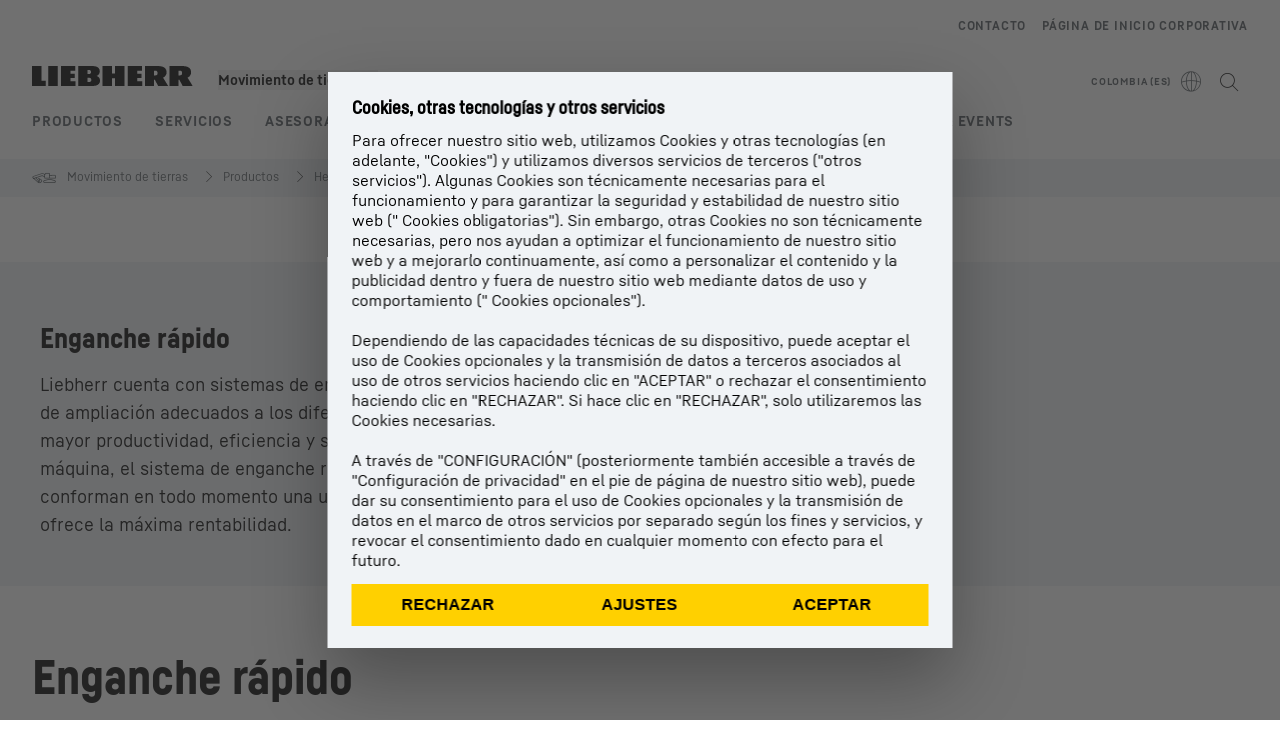

--- FILE ---
content_type: text/html; charset=utf-8
request_url: https://www.liebherr.com/es-co/movimiento-de-tierras/productos/herramientas/enganche-r%C3%A1pido/enganche-r%C3%A1pido-5019268
body_size: 42637
content:
<!doctype html><html context="corporate" theme="corporate" data-theme="corporate" lang="es" data-stencil-build="yh3e0xhr" hydrated="" class="hydrated"><head><meta charset="utf-8" data-next-head><title data-next-head>Enganche rápido - Liebherr</title><meta name="viewport" content="width=device-width,initial-scale=1" data-next-head><meta name="description" content="Liebherr cuenta con sistemas de enganche rápido con diversos niveles de ampliación adecuados a los diferentes usos para ofrecer una mayor productividad,"><meta name="og:url" content="https://www.liebherr.com/es-co/movimiento-de-tierras/productos/herramientas/enganche-r%C3%A1pido/enganche-r%C3%A1pido-5019268"><meta name="twitter:url" content="https://www.liebherr.com/es-co/movimiento-de-tierras/productos/herramientas/enganche-r%C3%A1pido/enganche-r%C3%A1pido-5019268"><meta name="og:title" content="Enganche rápido - Liebherr"><meta name="twitter:title" content="Enganche rápido - Liebherr"><meta name="og:description" content="Liebherr cuenta con sistemas de enganche rápido con diversos niveles de ampliación adecuados a los diferentes usos para ofrecer una mayor productividad,"><meta name="twitter:description" content="Liebherr cuenta con sistemas de enganche rápido con diversos niveles de ampliación adecuados a los diferentes usos para ofrecer una mayor productividad,"><meta name="og:image" content="_public/static/_public/static/img/liebherr-stage-design.jpg"><meta name="twitter:image" content="_public/static/_public/static/img/liebherr-stage-design.jpg"><meta name="twitter:card" content="summary_large_image"><style sty-id="sc-patternlib-toast">/*!@*,:after,:before*/*.sc-patternlib-toast,.sc-patternlib-toast:after,.sc-patternlib-toast:before{border-color:var(--color-neutral-steel-200);border-style:solid;border-width:0;box-sizing:border-box}/*!@a*/a.sc-patternlib-toast{color:inherit;text-decoration:inherit}/*!@audio,canvas,embed,iframe,img,object,svg,video*/audio.sc-patternlib-toast,canvas.sc-patternlib-toast,embed.sc-patternlib-toast,iframe.sc-patternlib-toast,img.sc-patternlib-toast,object.sc-patternlib-toast,svg.sc-patternlib-toast,video.sc-patternlib-toast{display:block;vertical-align:middle}/*!@button,input,optgroup,select,textarea*/button.sc-patternlib-toast,input.sc-patternlib-toast,optgroup.sc-patternlib-toast,select.sc-patternlib-toast,textarea.sc-patternlib-toast{font-feature-settings:inherit;color:inherit;font-family:inherit;font-size:100%;font-variation-settings:inherit;font-weight:inherit;letter-spacing:inherit;line-height:inherit;margin:0;padding:0}/*!@blockquote,dd,dl,fieldset,figure,h1,h2,h3,h4,h5,h6,hr,p,pre*/blockquote.sc-patternlib-toast,dd.sc-patternlib-toast,dl.sc-patternlib-toast,fieldset.sc-patternlib-toast,figure.sc-patternlib-toast,h1.sc-patternlib-toast,h2.sc-patternlib-toast,h3.sc-patternlib-toast,h4.sc-patternlib-toast,h5.sc-patternlib-toast,h6.sc-patternlib-toast,hr.sc-patternlib-toast,p.sc-patternlib-toast,pre.sc-patternlib-toast{margin:0}/*!@fieldset,legend*/fieldset.sc-patternlib-toast,legend.sc-patternlib-toast{padding:0}/*!@h1,h2,h3,h4,h5,h6*/h1.sc-patternlib-toast,h2.sc-patternlib-toast,h3.sc-patternlib-toast,h4.sc-patternlib-toast,h5.sc-patternlib-toast,h6.sc-patternlib-toast{font-synthesis-weight:none}/*!@.block*/.block.sc-patternlib-toast{display:block}/*!@:host*/.sc-patternlib-toast-h{display:block}/*!@.static*/.static.sc-patternlib-toast{position:static}/*!@.flex*/.flex.sc-patternlib-toast{display:flex}/*!@.resize*/.resize.sc-patternlib-toast{resize:both}/*!@.uppercase*/.uppercase.sc-patternlib-toast{text-transform:uppercase}/*!@.filter*/.filter.sc-patternlib-toast{filter:var(--tw-blur) var(--tw-brightness) var(--tw-contrast) var(--tw-grayscale) var(--tw-hue-rotate) var(--tw-invert) var(--tw-saturate) var(--tw-sepia) var(--tw-drop-shadow)}/*!@.fixed*/.fixed.sc-patternlib-toast{position:fixed}/*!@.absolute*/.absolute.sc-patternlib-toast{position:absolute}/*!@.invisible*/.invisible.sc-patternlib-toast{visibility:hidden}/*!@.z-\[1500\]*/.z-\[1500\].sc-patternlib-toast{z-index:1500}/*!@.h-full*/.h-full.sc-patternlib-toast{height:100%}/*!@.min-h-\[56px\]*/.min-h-\[56px\].sc-patternlib-toast{min-height:56px}/*!@.w-full*/.w-full.sc-patternlib-toast{width:100%}/*!@.min-w-\[140px\]*/.min-w-\[140px\].sc-patternlib-toast{min-width:140px}/*!@.cursor-default*/.cursor-default.sc-patternlib-toast{cursor:default}/*!@.cursor-pointer*/.cursor-pointer.sc-patternlib-toast{cursor:pointer}/*!@.select-none*/.select-none.sc-patternlib-toast{-webkit-user-select:none;-moz-user-select:none;user-select:none}/*!@.flex-col*/.flex-col.sc-patternlib-toast{flex-direction:column}/*!@.items-center*/.items-center.sc-patternlib-toast{align-items:center}/*!@.justify-end*/.justify-end.sc-patternlib-toast{justify-content:flex-end}/*!@.justify-between*/.justify-between.sc-patternlib-toast{justify-content:space-between}/*!@.gap-x-2*/.gap-x-2.sc-patternlib-toast{-moz-column-gap:var(--spacing-2);column-gap:var(--spacing-2)}/*!@.overflow-hidden*/.overflow-hidden.sc-patternlib-toast{overflow:hidden}/*!@.overflow-ellipsis*/.overflow-ellipsis.sc-patternlib-toast{text-overflow:ellipsis}/*!@.px-\[24px\]*/.px-\[24px\].sc-patternlib-toast{padding-left:24px;padding-right:24px}/*!@.py-\[12px\]*/.py-\[12px\].sc-patternlib-toast{padding-bottom:12px;padding-top:12px}/*!@.py-\[3px\]*/.py-\[3px\].sc-patternlib-toast{padding-bottom:3px;padding-top:3px}/*!@.pl-\[8px\]*/.pl-\[8px\].sc-patternlib-toast{padding-left:8px}/*!@.font-text-bold*/.font-text-bold.sc-patternlib-toast{font-family:var(--copytext-font-family-bold)}/*!@.text-copy-small-uniform*/.text-copy-small-uniform.sc-patternlib-toast{font-size:var(--copytext-font-size-small-noctx);line-height:var(--copytext-line-height-small-noctx)}</style><style sty-id="sc-patternlib-header">/*!@*,:after,:before*/*.sc-patternlib-header,.sc-patternlib-header:after,.sc-patternlib-header:before{border-color:var(--color-neutral-steel-200);border-style:solid;border-width:0;box-sizing:border-box}/*!@a*/a.sc-patternlib-header{color:inherit;text-decoration:inherit}/*!@audio,canvas,embed,iframe,img,object,svg,video*/audio.sc-patternlib-header,canvas.sc-patternlib-header,embed.sc-patternlib-header,iframe.sc-patternlib-header,img.sc-patternlib-header,object.sc-patternlib-header,svg.sc-patternlib-header,video.sc-patternlib-header{display:block;vertical-align:middle}/*!@button,input,optgroup,select,textarea*/button.sc-patternlib-header,input.sc-patternlib-header,optgroup.sc-patternlib-header,select.sc-patternlib-header,textarea.sc-patternlib-header{font-feature-settings:inherit;color:inherit;font-family:inherit;font-size:100%;font-variation-settings:inherit;font-weight:inherit;letter-spacing:inherit;line-height:inherit;margin:0;padding:0}/*!@blockquote,dd,dl,fieldset,figure,h1,h2,h3,h4,h5,h6,hr,p,pre*/blockquote.sc-patternlib-header,dd.sc-patternlib-header,dl.sc-patternlib-header,fieldset.sc-patternlib-header,figure.sc-patternlib-header,h1.sc-patternlib-header,h2.sc-patternlib-header,h3.sc-patternlib-header,h4.sc-patternlib-header,h5.sc-patternlib-header,h6.sc-patternlib-header,hr.sc-patternlib-header,p.sc-patternlib-header,pre.sc-patternlib-header{margin:0}/*!@fieldset,legend*/fieldset.sc-patternlib-header,legend.sc-patternlib-header{padding:0}/*!@h1,h2,h3,h4,h5,h6*/h1.sc-patternlib-header,h2.sc-patternlib-header,h3.sc-patternlib-header,h4.sc-patternlib-header,h5.sc-patternlib-header,h6.sc-patternlib-header{font-synthesis-weight:none}/*!@.visible*/.visible.sc-patternlib-header{visibility:visible}/*!@.static*/.static.sc-patternlib-header{position:static}/*!@.fixed*/.fixed.sc-patternlib-header{position:fixed}/*!@.absolute*/.absolute.sc-patternlib-header{position:absolute}/*!@.relative*/.relative.sc-patternlib-header{position:relative}/*!@.block*/.block.sc-patternlib-header{display:block}/*!@.flex*/.flex.sc-patternlib-header{display:flex}/*!@.grid*/.grid.sc-patternlib-header{display:grid}/*!@.hidden*/.hidden.sc-patternlib-header{display:none}/*!@.transform*/.transform.sc-patternlib-header{transform:translate(var(--tw-translate-x),var(--tw-translate-y)) rotate(var(--tw-rotate)) skewX(var(--tw-skew-x)) skewY(var(--tw-skew-y)) scaleX(var(--tw-scale-x)) scaleY(var(--tw-scale-y))}/*!@.flex-wrap*/.flex-wrap.sc-patternlib-header{flex-wrap:wrap}/*!@.outline*/.outline.sc-patternlib-header{outline-style:solid}/*!@.transition*/.transition.sc-patternlib-header{transition-duration:.15s;transition-property:color,background-color,border-color,text-decoration-color,fill,stroke,opacity,box-shadow,transform,filter,-webkit-backdrop-filter;transition-property:color,background-color,border-color,text-decoration-color,fill,stroke,opacity,box-shadow,transform,filter,backdrop-filter;transition-property:color,background-color,border-color,text-decoration-color,fill,stroke,opacity,box-shadow,transform,filter,backdrop-filter,-webkit-backdrop-filter;transition-timing-function:cubic-bezier(.4,0,.2,1)}/*!@:host*/.sc-patternlib-header-h{display:block}/*!@.mobile-wrapper*/.mobile-wrapper.sc-patternlib-header{background-color:var(--color-white);display:grid;grid-template-areas:"logo service-top burger" "namespace namespace namespace" "main main main" "mobileLayer mobileLayer mobileLayer";grid-template-columns:150px calc(100% - 199px) 49px;position:relative;width:100%}/*!@.mobile-wrapper.mobile-menu-open*/.mobile-wrapper.mobile-menu-open.sc-patternlib-header{align-content:flex-start}/*!@.mobile-wrapper.mobile-menu-open .mobile-layer .meta-wrapper*/.mobile-wrapper.mobile-menu-open.sc-patternlib-header .mobile-layer.sc-patternlib-header .meta-wrapper.sc-patternlib-header{display:block}/*!@.logo-wrapper*/.logo-wrapper.sc-patternlib-header{align-items:flex-end;display:flex;grid-area:logo;height:40px;padding-left:20px}/*!@.logo-wrapper:only-child*/.logo-wrapper.sc-patternlib-header:only-child{padding-bottom:0}/*!@.service-top-wrapper*/.service-top-wrapper.sc-patternlib-header{grid-area:service-top;height:40px;justify-self:end}/*!@.service-bottom-wrapper*/.service-bottom-wrapper.sc-patternlib-header{grid-area:service-bottom;height:var(--spacing-0);overflow:hidden}/*!@.is-mobile .service-bottom-wrapper*/.is-mobile.sc-patternlib-header .service-bottom-wrapper.sc-patternlib-header{height:auto;overflow:auto}/*!@.mobile-layer .service-bottom-wrapper*/.mobile-layer.sc-patternlib-header .service-bottom-wrapper.sc-patternlib-header{border-color:var(--color-steel-200);border-style:solid;border-top-width:1px;display:block;padding-top:23px}/*!@::slotted(.service-navigation-bottom)*/.sc-patternlib-header-s>.service-navigation-bottom{color:var(--color-neutral-steel-800);display:flex;flex-wrap:wrap;padding-left:14px;padding-right:14px}/*!@.namespace-wrapper*/.namespace-wrapper.sc-patternlib-header{grid-area:namespace;height:27px;padding-left:20px}/*!@.main-wrapper*/.main-wrapper.sc-patternlib-header{grid-area:main;opacity:1;overflow:hidden;position:relative;transition:transform .2s ease-in,height .2s ease-in,left .2s ease-in,opacity 0s ease-in .2s}/*!@.main-wrapper--hidden*/.main-wrapper--hidden.sc-patternlib-header{display:none}/*!@.mobile-menu-open .main-wrapper*/.mobile-menu-open.sc-patternlib-header .main-wrapper.sc-patternlib-header{opacity:1;transition:transform .2s ease-in,left .2s ease-in,opacity 0s ease-in 0s}/*!@.show-level-2 .main-wrapper,.show-level-3 .main-wrapper*/.show-level-2.sc-patternlib-header .main-wrapper.sc-patternlib-header,.show-level-3.sc-patternlib-header .main-wrapper.sc-patternlib-header{transform:translateX(-100%)}/*!@.header-wrapper*/.header-wrapper.sc-patternlib-header{align-items:center;background-color:var(--color-white);display:flex;min-height:48px;overflow-x:clip;padding-top:2px;position:relative;width:100%}/*!@.flyout*/.flyout.sc-patternlib-header{grid-area:main;left:var(--spacing-0);opacity:0;position:absolute;top:var(--spacing-0);transform:translateX(50%);transition:transform .2s ease-in,left .2s ease-in;width:200%}/*!@.mobile-menu-open .flyout*/.mobile-menu-open.sc-patternlib-header .flyout.sc-patternlib-header{opacity:1}/*!@.show-level-2 .flyout*/.show-level-2.sc-patternlib-header .flyout.sc-patternlib-header{transform:translateX(0)}/*!@.show-level-3 .flyout*/.show-level-3.sc-patternlib-header .flyout.sc-patternlib-header{transform:translateX(-50%)}/*!@.meta-wrapper*/.meta-wrapper.sc-patternlib-header{display:none;grid-area:meta;height:var(--spacing-0);overflow:hidden;padding-bottom:15px}/*!@.is-mobile .meta-wrapper*/.is-mobile.sc-patternlib-header .meta-wrapper.sc-patternlib-header{height:auto;overflow:auto}/*!@.burger-menu*/.burger-menu.sc-patternlib-header{align-items:center;background-color:transparent;display:flex;grid-area:burger;height:40px;justify-content:center;padding-left:10px;padding-right:15px;padding-top:4px}/*!@.burger-menu .menu-button*/.burger-menu.sc-patternlib-header .menu-button.sc-patternlib-header{align-items:center;background-image:none;border-style:none;cursor:pointer;display:flex;height:24px;outline:2px solid transparent;outline-offset:2px;padding:var(--spacing-0);position:relative;width:24px}/*!@.burger-menu .menu-button .menu-icon-checkbox*/.burger-menu.sc-patternlib-header .menu-button.sc-patternlib-header .menu-icon-checkbox.sc-patternlib-header{-webkit-touch-callout:none;cursor:pointer;display:block;height:100%;opacity:0;position:absolute;width:100%;z-index:2}/*!@.burger-menu .menu-button div*/.burger-menu.sc-patternlib-header .menu-button.sc-patternlib-header div.sc-patternlib-header{bottom:var(--spacing-0);height:12px;left:var(--spacing-0);margin:auto;position:relative;right:var(--spacing-0);top:var(--spacing-0);top:2px;width:18px}/*!@.burger-menu .menu-button span*/.burger-menu.sc-patternlib-header .menu-button.sc-patternlib-header span.sc-patternlib-header{background-color:var(--bar-bg,#000);border-radius:0;display:block;height:1px;position:absolute;transition:all .2s cubic-bezier(.1,.82,.76,.965);width:100%}/*!@.burger-menu .menu-button span:first-of-type*/.burger-menu.sc-patternlib-header .menu-button.sc-patternlib-header span.sc-patternlib-header:first-of-type{top:0}/*!@.burger-menu .menu-button span:last-of-type*/.burger-menu.sc-patternlib-header .menu-button.sc-patternlib-header span.sc-patternlib-header:last-of-type{bottom:0}/*!@.mobile-menu-open .menu-button:hover .menu-icon-checkbox+div span*/.mobile-menu-open.sc-patternlib-header .menu-button.sc-patternlib-header:hover .menu-icon-checkbox.sc-patternlib-header+div.sc-patternlib-header span.sc-patternlib-header{width:22px}/*!@.mobile-menu-open .menu-button .menu-icon-checkbox+div span:first-of-type*/.mobile-menu-open.sc-patternlib-header .menu-button.sc-patternlib-header .menu-icon-checkbox.sc-patternlib-header+div.sc-patternlib-header span.sc-patternlib-header:first-of-type{top:6px;transform:rotate(45deg)}/*!@.mobile-menu-open .menu-button .menu-icon-checkbox+div span:last-of-type*/.mobile-menu-open.sc-patternlib-header .menu-button.sc-patternlib-header .menu-icon-checkbox.sc-patternlib-header+div.sc-patternlib-header span.sc-patternlib-header:last-of-type{bottom:5px;transform:rotate(-45deg)}/*!@.portal-wrapper*/.portal-wrapper.sc-patternlib-header{height:27px;padding-bottom:11px}/*!@.partner-wrapper*/.partner-wrapper.sc-patternlib-header{height:27px;padding-bottom:9px}/*!@.liebherr-logo*/.liebherr-logo.sc-patternlib-header{height:16px;margin-bottom:9px;min-width:128px}/*!@.partner-logo*/.partner-logo.sc-patternlib-header{height:18px}/*!@.service-navigation-top*/.service-navigation-top.sc-patternlib-header{align-items:center;display:flex;font-size:var(--copytext-font-size-smaller);padding-top:4px}/*!@.bu-navigation*/.bu-navigation.sc-patternlib-header{display:none;left:var(--spacing-0);position:absolute;top:var(--spacing-0)}/*!@::slotted(a)*/.sc-patternlib-header-s>a{color:var(--color-black);text-decoration-line:none}/*!@::slotted(a:hover)*/.sc-patternlib-header-s>a:hover{color:var(--color-steel-600)}/*!@.mobile-layer*/.mobile-layer.sc-patternlib-header{background-color:var(--color-white);bottom:var(--spacing-0);grid-area:mobileLayer;left:150%;min-height:calc(100% - 68px);overflow:hidden;padding-bottom:23px;position:fixed;top:68px;transition:left .2s ease-in,width 0s linear .2s;width:var(--spacing-0)}/*!@.mobile-menu-open .mobile-layer*/.mobile-menu-open.sc-patternlib-header .mobile-layer.sc-patternlib-header{left:var(--spacing-0);overflow-y:auto;position:fixed;top:68px;transition:left .2s ease-in,width 0s linear 0s;width:100%}/*!@.product-segments-wrapper*/.product-segments-wrapper.sc-patternlib-header{height:var(--spacing-0);overflow:hidden;padding-top:15px}/*!@.is-mobile .product-segments-wrapper*/.is-mobile.sc-patternlib-header .product-segments-wrapper.sc-patternlib-header{height:auto;overflow:auto}/*!@.product-segments-wrapper ::slotted(a)*/.product-segments-wrapper .sc-patternlib-header-s>a{align-items:center;color:var(--color-black);display:flex;flex-direction:row;font-size:var(--copytext-font-size-smaller);justify-content:space-between;letter-spacing:var(--letter-spacing-basic);line-height:var(--copytext-line-height-small);outline:2px solid transparent;outline-offset:2px;padding-left:20px;padding-right:14px;padding-top:12px}/*!@.backdrop*/.backdrop.sc-patternlib-header{bottom:var(--spacing-0);display:none;left:var(--spacing-0);opacity:0;position:fixed;right:var(--spacing-0);top:var(--spacing-0);transition:opacity .15s linear;width:var(--spacing-0);z-index:-10}/*!@.backdrop.show-backdrop*/.backdrop.show-backdrop.sc-patternlib-header{opacity:1;width:auto}@media (min-width:768px){/*!@.mobile-wrapper*/.mobile-wrapper.sc-patternlib-header{grid-template-columns:150px calc(100% - 204px) 54px}/*!@.mobile-wrapper:has(.logo-wrapper:only-child)*/.mobile-wrapper.sc-patternlib-header:has(.logo-wrapper:only-child){align-content:center;align-items:center;display:flex;height:72px;padding-bottom:0}/*!@.mobile-wrapper:has(.logo-wrapper:only-child) .logo-wrapper:only-child*/.mobile-wrapper.sc-patternlib-header:has(.logo-wrapper:only-child) .logo-wrapper.sc-patternlib-header:only-child{align-items:center}/*!@.service-top-wrapper*/.service-top-wrapper.sc-patternlib-header{height:44px;padding-top:7px}/*!@.main-wrapper*/.main-wrapper.sc-patternlib-header{opacity:0}/*!@.header-wrapper*/.header-wrapper.sc-patternlib-header{min-height:72px}/*!@.burger-menu*/.burger-menu.sc-patternlib-header{height:44px;padding-left:15px;padding-top:12px}/*!@.burger-menu .menu-button*/.burger-menu.sc-patternlib-header .menu-button.sc-patternlib-header{height:32px;width:32px}/*!@.burger-menu .menu-button div*/.burger-menu.sc-patternlib-header .menu-button.sc-patternlib-header div.sc-patternlib-header{height:16px;top:4px;width:24px}/*!@.mobile-menu-open .menu-button .menu-icon-checkbox+div span:first-of-type*/.mobile-menu-open.sc-patternlib-header .menu-button.sc-patternlib-header .menu-icon-checkbox.sc-patternlib-header+div.sc-patternlib-header span.sc-patternlib-header:first-of-type{top:7px}/*!@.mobile-menu-open .menu-button .menu-icon-checkbox+div span:last-of-type*/.mobile-menu-open.sc-patternlib-header .menu-button.sc-patternlib-header .menu-icon-checkbox.sc-patternlib-header+div.sc-patternlib-header span.sc-patternlib-header:last-of-type{bottom:8px}/*!@.liebherr-logo*/.liebherr-logo.sc-patternlib-header{margin-bottom:3px}/*!@.service-navigation-top*/.service-navigation-top.sc-patternlib-header{font-size:var(--copytext-font-size-small)}/*!@.mobile-layer*/.mobile-layer.sc-patternlib-header{min-height:calc(100% - 72px);top:72px}/*!@.mobile-menu-open .mobile-layer*/.mobile-menu-open.sc-patternlib-header .mobile-layer.sc-patternlib-header{top:72px}}@media (min-width:992px){/*!@.mobile-wrapper*/.mobile-wrapper.sc-patternlib-header{align-items:center;grid-template-areas:"meta meta meta meta" "logo namespace service-bottom service-top" "main main main main";grid-template-columns:auto 1fr 1fr auto;overflow:visible;padding-bottom:17px;position:static;row-gap:0}/*!@.logo-wrapper*/.logo-wrapper.sc-patternlib-header{height:auto;padding-bottom:6px;padding-left:var(--spacing-0)}/*!@.service-top-wrapper*/.service-top-wrapper.sc-patternlib-header{height:auto;padding-top:0}/*!@.service-bottom-wrapper*/.service-bottom-wrapper.sc-patternlib-header{height:auto;overflow:auto;padding-top:3px}/*!@.mobile-layer .service-bottom-wrapper*/.mobile-layer.sc-patternlib-header .service-bottom-wrapper.sc-patternlib-header{border-width:0;display:flex;justify-content:flex-end;padding-top:var(--spacing-0)}/*!@::slotted(.service-navigation-bottom)*/.sc-patternlib-header-s>.service-navigation-bottom{padding-left:var(--spacing-0);padding-right:var(--spacing-0)}/*!@.namespace-wrapper*/.namespace-wrapper.sc-patternlib-header{padding-bottom:0;padding-left:var(--spacing-0);padding-top:3px}/*!@.main-wrapper*/.main-wrapper.sc-patternlib-header{display:block;height:auto!important;left:var(--spacing-0);opacity:1;overflow:visible;padding-top:5px}/*!@.show-level-2 .main-wrapper,.show-level-3 .main-wrapper*/.show-level-2.sc-patternlib-header .main-wrapper.sc-patternlib-header,.show-level-3.sc-patternlib-header .main-wrapper.sc-patternlib-header{transform:none}/*!@.header-wrapper*/.header-wrapper.sc-patternlib-header{display:block;overflow-x:visible;padding-top:var(--spacing-0)}/*!@.flyout*/.flyout.sc-patternlib-header{grid-area:unset;left:var(--spacing-0);opacity:1;position:absolute;right:var(--spacing-0);top:100%;width:100%}/*!@.flyout,.show-level-2 .flyout,.show-level-3 .flyout*/.flyout.sc-patternlib-header,.show-level-2.sc-patternlib-header .flyout.sc-patternlib-header,.show-level-3.sc-patternlib-header .flyout.sc-patternlib-header{transform:none}/*!@.meta-wrapper*/.meta-wrapper.sc-patternlib-header{display:block;height:auto;overflow:auto;padding-bottom:4px;padding-top:14px;text-align:right}/*!@.burger-menu*/.burger-menu.sc-patternlib-header{display:none}/*!@.portal-wrapper*/.portal-wrapper.sc-patternlib-header{margin-bottom:var(--spacing-0);padding-bottom:8px;padding-left:17px}/*!@.partner-wrapper*/.partner-wrapper.sc-patternlib-header{align-items:center;border-color:var(--color-steel-200);border-left-width:2px;bottom:18px;display:flex;height:46px;margin-left:24px;margin-top:var(--spacing-0);padding-bottom:var(--spacing-0);padding-left:24px;position:relative}/*!@.liebherr-logo*/.liebherr-logo.sc-patternlib-header{height:20px}/*!@.partner-logo*/.partner-logo.sc-patternlib-header{align-items:center;display:flex;height:25px}/*!@.service-navigation-top*/.service-navigation-top.sc-patternlib-header{font-size:var(--copytext-font-size-extra-small)}/*!@.bu-navigation*/.bu-navigation.sc-patternlib-header{display:block;width:100%}/*!@.bu-navigation ::slotted(*)*/.bu-navigation .sc-patternlib-header-s>*{position:relative;z-index:20}/*!@.mobile-layer*/.mobile-layer.sc-patternlib-header{top:var(--spacing-0)}/*!@.mobile-layer,.product-segments-wrapper*/.mobile-layer.sc-patternlib-header,.product-segments-wrapper.sc-patternlib-header{display:none;transition:none}/*!@.product-segments-wrapper ::slotted(a)*/.product-segments-wrapper .sc-patternlib-header-s>a{display:none}/*!@.backdrop*/.backdrop.sc-patternlib-header{display:block}/*!@.main-navigation-content*/.main-navigation-content.sc-patternlib-header{position:relative;z-index:10}}@media (max-width:992px){/*!@.main-navigation-content*/.main-navigation-content.sc-patternlib-header{width:100vw}}</style><style sty-id="sc-patternlib-breadcrumb-website">/*!@*,:after,:before*/*.sc-patternlib-breadcrumb-website,.sc-patternlib-breadcrumb-website:after,.sc-patternlib-breadcrumb-website:before{border-color:var(--color-neutral-steel-200);border-style:solid;border-width:0;box-sizing:border-box}/*!@a*/a.sc-patternlib-breadcrumb-website{color:inherit;text-decoration:inherit}/*!@audio,canvas,embed,iframe,img,object,svg,video*/audio.sc-patternlib-breadcrumb-website,canvas.sc-patternlib-breadcrumb-website,embed.sc-patternlib-breadcrumb-website,iframe.sc-patternlib-breadcrumb-website,img.sc-patternlib-breadcrumb-website,object.sc-patternlib-breadcrumb-website,svg.sc-patternlib-breadcrumb-website,video.sc-patternlib-breadcrumb-website{display:block;vertical-align:middle}/*!@button,input,optgroup,select,textarea*/button.sc-patternlib-breadcrumb-website,input.sc-patternlib-breadcrumb-website,optgroup.sc-patternlib-breadcrumb-website,select.sc-patternlib-breadcrumb-website,textarea.sc-patternlib-breadcrumb-website{font-feature-settings:inherit;color:inherit;font-family:inherit;font-size:100%;font-variation-settings:inherit;font-weight:inherit;letter-spacing:inherit;line-height:inherit;margin:0;padding:0}/*!@blockquote,dd,dl,fieldset,figure,h1,h2,h3,h4,h5,h6,hr,p,pre*/blockquote.sc-patternlib-breadcrumb-website,dd.sc-patternlib-breadcrumb-website,dl.sc-patternlib-breadcrumb-website,fieldset.sc-patternlib-breadcrumb-website,figure.sc-patternlib-breadcrumb-website,h1.sc-patternlib-breadcrumb-website,h2.sc-patternlib-breadcrumb-website,h3.sc-patternlib-breadcrumb-website,h4.sc-patternlib-breadcrumb-website,h5.sc-patternlib-breadcrumb-website,h6.sc-patternlib-breadcrumb-website,hr.sc-patternlib-breadcrumb-website,p.sc-patternlib-breadcrumb-website,pre.sc-patternlib-breadcrumb-website{margin:0}/*!@fieldset,legend*/fieldset.sc-patternlib-breadcrumb-website,legend.sc-patternlib-breadcrumb-website{padding:0}/*!@h1,h2,h3,h4,h5,h6*/h1.sc-patternlib-breadcrumb-website,h2.sc-patternlib-breadcrumb-website,h3.sc-patternlib-breadcrumb-website,h4.sc-patternlib-breadcrumb-website,h5.sc-patternlib-breadcrumb-website,h6.sc-patternlib-breadcrumb-website{font-synthesis-weight:none}/*!@.absolute*/.absolute.sc-patternlib-breadcrumb-website{position:absolute}/*!@.relative*/.relative.sc-patternlib-breadcrumb-website{position:relative}/*!@.block*/.block.sc-patternlib-breadcrumb-website{display:block}/*!@.flex*/.flex.sc-patternlib-breadcrumb-website{display:flex}/*!@.hidden*/.hidden.sc-patternlib-breadcrumb-website{display:none}/*!@:host*/.sc-patternlib-breadcrumb-website-h{display:block}/*!@.breadcrumb*/.breadcrumb.sc-patternlib-breadcrumb-website{background-color:var(--color-neutral-steel-100);min-height:38px;padding-bottom:6px;padding-top:6px;position:relative}/*!@.breadcrumb:after,.breadcrumb:before*/.breadcrumb.sc-patternlib-breadcrumb-website:after,.breadcrumb.sc-patternlib-breadcrumb-website:before{background-color:var(--color-neutral-steel-100);content:"";height:100%;position:absolute;top:var(--spacing-0);width:50vw;z-index:-1}/*!@.breadcrumb:before*/.breadcrumb.sc-patternlib-breadcrumb-website:before{left:auto;right:50%}/*!@.breadcrumb:after*/.breadcrumb.sc-patternlib-breadcrumb-website:after{left:50%;right:auto}/*!@.breadcrumb-wrapper*/.breadcrumb-wrapper.sc-patternlib-breadcrumb-website{display:flex;overflow:hidden}/*!@.breadcrumb-scroll-container*/.breadcrumb-scroll-container.sc-patternlib-breadcrumb-website{-webkit-overflow-scrolling:touch;align-items:center;display:flex;justify-content:flex-start;overflow-x:auto;overflow:-moz-scrollbars-none;scroll-behavior:smooth;scroll-padding-left:0;scroll-snap-type:x mandatory;scrollbar-width:none;white-space:nowrap}/*!@.breadcrumb-scroll-container::-webkit-scrollbar*/.breadcrumb-scroll-container.sc-patternlib-breadcrumb-website::-webkit-scrollbar{display:none}/*!@.breadcrumb-item*/.breadcrumb-item.sc-patternlib-breadcrumb-website{align-items:center;color:var(--color-neutral-steel-800);display:flex;font-size:var(--copytext-font-size-extra-small-noctx);line-height:var(--copytext-line-height-extra-small-noctx);min-height:18px;scroll-snap-align:start;scroll-snap-stop:always;white-space:nowrap}/*!@.breadcrumb-item--hidden*/.breadcrumb-item--hidden.sc-patternlib-breadcrumb-website{display:none}/*!@.breadcrumb-arrow-icon*/.breadcrumb-arrow-icon.sc-patternlib-breadcrumb-website{margin-left:5px;margin-right:5px}@media (min-width:992px){/*!@.breadcrumb-item*/.breadcrumb-item.sc-patternlib-breadcrumb-website{min-height:24px}/*!@.breadcrumb-arrow-icon*/.breadcrumb-arrow-icon.sc-patternlib-breadcrumb-website{margin-left:13px;margin-right:6px}}@media (max-width:991px){/*!@.breadcrumb*/.breadcrumb.sc-patternlib-breadcrumb-website{align-items:center;display:flex}}/*!@.visible*/.visible.sc-patternlib-breadcrumb-website{visibility:visible}/*!@.invisible*/.invisible.sc-patternlib-breadcrumb-website{visibility:hidden}/*!@.static*/.static.sc-patternlib-breadcrumb-website{position:static}/*!@.resize*/.resize.sc-patternlib-breadcrumb-website{resize:both}</style><style sty-id="sc-patternlib-link-v2">/*!@*,:after,:before*/*.sc-patternlib-link-v2,.sc-patternlib-link-v2:after,.sc-patternlib-link-v2:before{border-color:var(--color-neutral-steel-200);border-style:solid;border-width:0;box-sizing:border-box}/*!@a*/a.sc-patternlib-link-v2{color:inherit;text-decoration:inherit}/*!@audio,canvas,embed,iframe,img,object,svg,video*/audio.sc-patternlib-link-v2,canvas.sc-patternlib-link-v2,embed.sc-patternlib-link-v2,iframe.sc-patternlib-link-v2,img.sc-patternlib-link-v2,object.sc-patternlib-link-v2,svg.sc-patternlib-link-v2,video.sc-patternlib-link-v2{display:block;vertical-align:middle}/*!@button,input,optgroup,select,textarea*/button.sc-patternlib-link-v2,input.sc-patternlib-link-v2,optgroup.sc-patternlib-link-v2,select.sc-patternlib-link-v2,textarea.sc-patternlib-link-v2{font-feature-settings:inherit;color:inherit;font-family:inherit;font-size:100%;font-variation-settings:inherit;font-weight:inherit;letter-spacing:inherit;line-height:inherit;margin:0;padding:0}/*!@blockquote,dd,dl,fieldset,figure,h1,h2,h3,h4,h5,h6,hr,p,pre*/blockquote.sc-patternlib-link-v2,dd.sc-patternlib-link-v2,dl.sc-patternlib-link-v2,fieldset.sc-patternlib-link-v2,figure.sc-patternlib-link-v2,h1.sc-patternlib-link-v2,h2.sc-patternlib-link-v2,h3.sc-patternlib-link-v2,h4.sc-patternlib-link-v2,h5.sc-patternlib-link-v2,h6.sc-patternlib-link-v2,hr.sc-patternlib-link-v2,p.sc-patternlib-link-v2,pre.sc-patternlib-link-v2{margin:0}/*!@fieldset,legend*/fieldset.sc-patternlib-link-v2,legend.sc-patternlib-link-v2{padding:0}/*!@h1,h2,h3,h4,h5,h6*/h1.sc-patternlib-link-v2,h2.sc-patternlib-link-v2,h3.sc-patternlib-link-v2,h4.sc-patternlib-link-v2,h5.sc-patternlib-link-v2,h6.sc-patternlib-link-v2{font-synthesis-weight:none}/*!@.inline*/.inline.sc-patternlib-link-v2{display:inline}/*!@.flex*/.flex.sc-patternlib-link-v2{display:flex}/*!@.transform*/.transform.sc-patternlib-link-v2{transform:translate(var(--tw-translate-x),var(--tw-translate-y)) rotate(var(--tw-rotate)) skewX(var(--tw-skew-x)) skewY(var(--tw-skew-y)) scaleX(var(--tw-scale-x)) scaleY(var(--tw-scale-y))}/*!@.uppercase*/.uppercase.sc-patternlib-link-v2{text-transform:uppercase}/*!@.underline*/.underline.sc-patternlib-link-v2{text-decoration-line:underline}/*!@.outline*/.outline.sc-patternlib-link-v2{outline-style:solid}/*!@:host*/.sc-patternlib-link-v2-h{display:flex}/*!@:host a*/.sc-patternlib-link-v2-h a.sc-patternlib-link-v2{display:inline-block;text-decoration:none}/*!@.link*/.link.sc-patternlib-link-v2{background-color:var(--link-surface-default);box-sizing:border-box;display:inline-block;-webkit-hyphens:auto;hyphens:auto;letter-spacing:normal;margin:0;outline:none;overflow-wrap:anywhere;padding:0;-webkit-user-select:none;-moz-user-select:none;user-select:none;word-break:normal}/*!@.link.prominent*/.link.prominent.sc-patternlib-link-v2{fill:var(--link-text-default);color:var(--link-text-default);font-family:var(--copytext-font-family-bold);font-size:14px;font-weight:400;letter-spacing:var(--letter-spacing-basic);line-height:24px;text-transform:uppercase}/*!@.link.prominent .underlined*/.link.prominent.sc-patternlib-link-v2 .underlined.sc-patternlib-link-v2{text-decoration-line:underline;-moz-text-decoration-line:underline;text-decoration-thickness:2px;text-underline-offset:6px}/*!@.link.decent*/.link.decent.sc-patternlib-link-v2{fill:var(--link-text-decent-default);color:var(--link-text-decent-default);font-family:var(--copytext-font-family);font-size:16px;font-weight:400;line-height:24px}/*!@.link.decent .underlined*/.link.decent.sc-patternlib-link-v2 .underlined.sc-patternlib-link-v2{text-decoration-line:underline;-moz-text-decoration-line:underline;text-decoration-thickness:1px;text-underline-offset:2px}/*!@.link.decent .icon-wrapper*/.link.decent.sc-patternlib-link-v2 .icon-wrapper.sc-patternlib-link-v2{transform:translateY(1px)}/*!@.link .content-wrapper*/.link.sc-patternlib-link-v2 .content-wrapper.sc-patternlib-link-v2{align-items:center;display:flex;gap:8px;justify-content:center}/*!@.link .content-wrapper.no-anchor*/.link.sc-patternlib-link-v2 .content-wrapper.no-anchor.sc-patternlib-link-v2{display:inline-flex}/*!@.link .icon-wrapper*/.link.sc-patternlib-link-v2 .icon-wrapper.sc-patternlib-link-v2{display:flex;justify-content:center;text-decoration-line:none}/*!@.link.disabled,.link.loading*/.link.disabled.sc-patternlib-link-v2,.link.loading.sc-patternlib-link-v2{fill:var(--link-text-disabled);color:var(--link-text-disabled);cursor:none;pointer-events:none}/*!@.link:hover*/.link.sc-patternlib-link-v2:hover{cursor:pointer}/*!@.link .no-anchor,.link a*/.link.sc-patternlib-link-v2 .no-anchor.sc-patternlib-link-v2,.link.sc-patternlib-link-v2 a.sc-patternlib-link-v2{outline:2px solid transparent;outline-offset:3px}/*!@.link .no-anchor:focus,.link a:focus*/.link.sc-patternlib-link-v2 .no-anchor.sc-patternlib-link-v2:focus,.link.sc-patternlib-link-v2 a.sc-patternlib-link-v2:focus{outline:none}/*!@.link .no-anchor:focus-visible,.link a:focus-visible*/.link.sc-patternlib-link-v2 .no-anchor.sc-patternlib-link-v2:focus-visible,.link.sc-patternlib-link-v2 a.sc-patternlib-link-v2:focus-visible{outline:2px solid var(--color-focus-outline);outline-offset:3px}/*!@.link .no-anchor:focus-visible.focus-gap-theme-color,.link a:focus-visible.focus-gap-theme-color*/.link.sc-patternlib-link-v2 .no-anchor.sc-patternlib-link-v2:focus-visible.focus-gap-theme-color,.link.sc-patternlib-link-v2 a.sc-patternlib-link-v2:focus-visible.focus-gap-theme-color{box-shadow:0 0 0 3px var(--color-focus-gap),0 0 0 5px var(--color-focus-outline);outline:none}/*!@.link.color-inverted a:focus-visible,.link.color-inverted.no-anchor:focus-visible*/.link.color-inverted.sc-patternlib-link-v2 a.sc-patternlib-link-v2:focus-visible,.link.color-inverted.no-anchor.sc-patternlib-link-v2:focus-visible{outline:2px solid var(--color-white);outline-offset:3px}/*!@.link.color-inverted a:focus-visible.focus-gap-theme-color,.link.color-inverted.no-anchor:focus-visible.focus-gap-theme-color*/.link.color-inverted.sc-patternlib-link-v2 a.sc-patternlib-link-v2:focus-visible.focus-gap-theme-color,.link.color-inverted.no-anchor.sc-patternlib-link-v2:focus-visible.focus-gap-theme-color{box-shadow:0 0 0 3px var(--color-white),0 0 0 5px var(--color-white);outline:none}/*!@.link.prominent .icon-wrapper patternlib-icon*/.link.prominent.sc-patternlib-link-v2 .icon-wrapper.sc-patternlib-link-v2 patternlib-icon.sc-patternlib-link-v2{fill:var(--link-text-default)!important;color:var(--link-text-default)!important}/*!@.link.decent .icon-wrapper patternlib-icon*/.link.decent.sc-patternlib-link-v2 .icon-wrapper.sc-patternlib-link-v2 patternlib-icon.sc-patternlib-link-v2{fill:var(--link-text-decent-default)!important;color:var(--link-text-decent-default)!important}/*!@.link.hovered,.link:hover*/.link.hovered.sc-patternlib-link-v2,.link.sc-patternlib-link-v2:hover{fill:var(--link-text-hover);color:var(--link-text-hover)}/*!@.link.hovered .underlined,.link:hover .underlined*/.link.hovered.sc-patternlib-link-v2 .underlined.sc-patternlib-link-v2,.link.sc-patternlib-link-v2:hover .underlined.sc-patternlib-link-v2{text-decoration-color:var(--link-text-hover)}/*!@.link.hovered .link-content-wrapper-label,.link:hover .link-content-wrapper-label*/.link.hovered.sc-patternlib-link-v2 .link-content-wrapper-label.sc-patternlib-link-v2,.link.sc-patternlib-link-v2:hover .link-content-wrapper-label.sc-patternlib-link-v2{border-color:var(--link-text-hover)}/*!@.link.hovered .icon-wrapper patternlib-icon,.link:hover .icon-wrapper patternlib-icon*/.link.hovered.sc-patternlib-link-v2 .icon-wrapper.sc-patternlib-link-v2 patternlib-icon.sc-patternlib-link-v2,.link.sc-patternlib-link-v2:hover .icon-wrapper.sc-patternlib-link-v2 patternlib-icon.sc-patternlib-link-v2{fill:var(--link-text-hover)!important;color:var(--link-text-hover)!important}/*!@.link .active*/.link.sc-patternlib-link-v2 .active.sc-patternlib-link-v2{fill:var(--link-text-active);color:var(--link-text-active)}/*!@.link .active .underlined*/.link.sc-patternlib-link-v2 .active.sc-patternlib-link-v2 .underlined.sc-patternlib-link-v2{text-decoration-color:var(--link-text-active)}/*!@.link .active .link-content-wrapper-label*/.link.sc-patternlib-link-v2 .active.sc-patternlib-link-v2 .link-content-wrapper-label.sc-patternlib-link-v2{border-color:var(--link-text-active)}/*!@.link .active .icon-wrapper patternlib-icon*/.link.sc-patternlib-link-v2 .active.sc-patternlib-link-v2 .icon-wrapper.sc-patternlib-link-v2 patternlib-icon.sc-patternlib-link-v2{fill:var(--link-text-active)!important;color:var(--link-text-active)!important}/*!@.link.disabled .underlined,.link.loading .underlined*/.link.disabled.sc-patternlib-link-v2 .underlined.sc-patternlib-link-v2,.link.loading.sc-patternlib-link-v2 .underlined.sc-patternlib-link-v2{text-decoration-color:var(--link-text-disabled)}/*!@.link.disabled .link-content-wrapper-label,.link.loading .link-content-wrapper-label*/.link.disabled.sc-patternlib-link-v2 .link-content-wrapper-label.sc-patternlib-link-v2,.link.loading.sc-patternlib-link-v2 .link-content-wrapper-label.sc-patternlib-link-v2{border-color:var(--link-text-disabled)}/*!@.link.disabled .icon-wrapper patternlib-icon,.link.loading .icon-wrapper patternlib-icon*/.link.disabled.sc-patternlib-link-v2 .icon-wrapper.sc-patternlib-link-v2 patternlib-icon.sc-patternlib-link-v2,.link.loading.sc-patternlib-link-v2 .icon-wrapper.sc-patternlib-link-v2 patternlib-icon.sc-patternlib-link-v2{fill:var(--link-text-disabled)!important;color:var(--link-text-disabled)!important}/*!@.link.color-inverted.prominent*/.link.color-inverted.prominent.sc-patternlib-link-v2{fill:var(--link-text-default-inverted);color:var(--link-text-default-inverted)}/*!@.link.color-inverted.prominent .icon-wrapper patternlib-icon*/.link.color-inverted.prominent.sc-patternlib-link-v2 .icon-wrapper.sc-patternlib-link-v2 patternlib-icon.sc-patternlib-link-v2{fill:var(--link-text-default-inverted)!important;color:var(--link-text-default-inverted)!important}/*!@.link.color-inverted.decent*/.link.color-inverted.decent.sc-patternlib-link-v2{fill:var(--link-text-default-inverted);color:var(--link-text-default-inverted)}/*!@.link.color-inverted.decent .icon-wrapper patternlib-icon*/.link.color-inverted.decent.sc-patternlib-link-v2 .icon-wrapper.sc-patternlib-link-v2 patternlib-icon.sc-patternlib-link-v2{fill:var(--link-text-default-inverted)!important;color:var(--link-text-default-inverted)!important}/*!@.link.color-inverted.hovered,.link.color-inverted:hover*/.link.color-inverted.hovered.sc-patternlib-link-v2,.link.color-inverted.sc-patternlib-link-v2:hover{fill:var(--link-text-hover-inverted);color:var(--link-text-hover-inverted)}/*!@.link.color-inverted.hovered .underlined,.link.color-inverted:hover .underlined*/.link.color-inverted.hovered.sc-patternlib-link-v2 .underlined.sc-patternlib-link-v2,.link.color-inverted.sc-patternlib-link-v2:hover .underlined.sc-patternlib-link-v2{text-decoration-color:var(--link-text-hover-inverted)}/*!@.link.color-inverted.hovered .link-content-wrapper-label,.link.color-inverted:hover .link-content-wrapper-label*/.link.color-inverted.hovered.sc-patternlib-link-v2 .link-content-wrapper-label.sc-patternlib-link-v2,.link.color-inverted.sc-patternlib-link-v2:hover .link-content-wrapper-label.sc-patternlib-link-v2{border-color:var(--link-text-hover);text-decoration-color:var(--link-text-hover-inverted)}/*!@.link.color-inverted.hovered .icon-wrapper patternlib-icon,.link.color-inverted:hover .icon-wrapper patternlib-icon*/.link.color-inverted.hovered.sc-patternlib-link-v2 .icon-wrapper.sc-patternlib-link-v2 patternlib-icon.sc-patternlib-link-v2,.link.color-inverted.sc-patternlib-link-v2:hover .icon-wrapper.sc-patternlib-link-v2 patternlib-icon.sc-patternlib-link-v2{fill:var(--link-text-hover-inverted)!important;color:var(--link-text-hover-inverted)!important}/*!@.link.color-inverted .active*/.link.color-inverted.sc-patternlib-link-v2 .active.sc-patternlib-link-v2{fill:var(--link-text-active-inverted);color:var(--link-text-active-inverted)}/*!@.link.color-inverted .active .underlined*/.link.color-inverted.sc-patternlib-link-v2 .active.sc-patternlib-link-v2 .underlined.sc-patternlib-link-v2{text-decoration-color:var(--link-text-active-inverted)}/*!@.link.color-inverted .active .link-content-wrapper-label*/.link.color-inverted.sc-patternlib-link-v2 .active.sc-patternlib-link-v2 .link-content-wrapper-label.sc-patternlib-link-v2{border-color:var(--link-text-active);text-decoration-color:var(--link-text-active-inverted)}/*!@.link.color-inverted .active .icon-wrapper patternlib-icon*/.link.color-inverted.sc-patternlib-link-v2 .active.sc-patternlib-link-v2 .icon-wrapper.sc-patternlib-link-v2 patternlib-icon.sc-patternlib-link-v2{fill:var(--link-text-active-inverted)!important;color:var(--link-text-active-inverted)!important}/*!@.link.color-inverted.disabled,.link.color-inverted.loading*/.link.color-inverted.disabled.sc-patternlib-link-v2,.link.color-inverted.loading.sc-patternlib-link-v2{fill:var(--link-text-disabled-inverted);color:var(--link-text-disabled-inverted)}/*!@.link.color-inverted.disabled .underlined,.link.color-inverted.loading .underlined*/.link.color-inverted.disabled.sc-patternlib-link-v2 .underlined.sc-patternlib-link-v2,.link.color-inverted.loading.sc-patternlib-link-v2 .underlined.sc-patternlib-link-v2{text-decoration-color:var(--link-text-disabled-inverted)}/*!@.link.color-inverted.disabled .link-content-wrapper-label,.link.color-inverted.loading .link-content-wrapper-label*/.link.color-inverted.disabled.sc-patternlib-link-v2 .link-content-wrapper-label.sc-patternlib-link-v2,.link.color-inverted.loading.sc-patternlib-link-v2 .link-content-wrapper-label.sc-patternlib-link-v2{border-color:var(--link-text-disabled);text-decoration-color:var(--link-text-disabled-inverted)}/*!@.link.color-inverted.disabled .icon-wrapper patternlib-icon,.link.color-inverted.loading .icon-wrapper patternlib-icon*/.link.color-inverted.disabled.sc-patternlib-link-v2 .icon-wrapper.sc-patternlib-link-v2 patternlib-icon.sc-patternlib-link-v2,.link.color-inverted.loading.sc-patternlib-link-v2 .icon-wrapper.sc-patternlib-link-v2 patternlib-icon.sc-patternlib-link-v2{fill:var(--link-text-disabled-inverted)!important;color:var(--link-text-disabled-inverted)!important}/*!@.static*/.static.sc-patternlib-link-v2{position:static}/*!@.block*/.block.sc-patternlib-link-v2{display:block}/*!@.hidden*/.hidden.sc-patternlib-link-v2{display:none}/*!@.transition*/.transition.sc-patternlib-link-v2{transition-duration:.15s;transition-property:color,background-color,border-color,text-decoration-color,fill,stroke,opacity,box-shadow,transform,filter,-webkit-backdrop-filter;transition-property:color,background-color,border-color,text-decoration-color,fill,stroke,opacity,box-shadow,transform,filter,backdrop-filter;transition-property:color,background-color,border-color,text-decoration-color,fill,stroke,opacity,box-shadow,transform,filter,backdrop-filter,-webkit-backdrop-filter;transition-timing-function:cubic-bezier(.4,0,.2,1)}</style><style sty-id="sc-patternlib-footer-website">/*!@*,:after,:before*/*.sc-patternlib-footer-website,.sc-patternlib-footer-website:after,.sc-patternlib-footer-website:before{border-color:var(--color-neutral-steel-200);border-style:solid;border-width:0;box-sizing:border-box}/*!@a*/a.sc-patternlib-footer-website{color:inherit;text-decoration:inherit}/*!@audio,canvas,embed,iframe,img,object,svg,video*/audio.sc-patternlib-footer-website,canvas.sc-patternlib-footer-website,embed.sc-patternlib-footer-website,iframe.sc-patternlib-footer-website,img.sc-patternlib-footer-website,object.sc-patternlib-footer-website,svg.sc-patternlib-footer-website,video.sc-patternlib-footer-website{display:block;vertical-align:middle}/*!@button,input,optgroup,select,textarea*/button.sc-patternlib-footer-website,input.sc-patternlib-footer-website,optgroup.sc-patternlib-footer-website,select.sc-patternlib-footer-website,textarea.sc-patternlib-footer-website{font-feature-settings:inherit;color:inherit;font-family:inherit;font-size:100%;font-variation-settings:inherit;font-weight:inherit;letter-spacing:inherit;line-height:inherit;margin:0;padding:0}/*!@blockquote,dd,dl,fieldset,figure,h1,h2,h3,h4,h5,h6,hr,p,pre*/blockquote.sc-patternlib-footer-website,dd.sc-patternlib-footer-website,dl.sc-patternlib-footer-website,fieldset.sc-patternlib-footer-website,figure.sc-patternlib-footer-website,h1.sc-patternlib-footer-website,h2.sc-patternlib-footer-website,h3.sc-patternlib-footer-website,h4.sc-patternlib-footer-website,h5.sc-patternlib-footer-website,h6.sc-patternlib-footer-website,hr.sc-patternlib-footer-website,p.sc-patternlib-footer-website,pre.sc-patternlib-footer-website{margin:0}/*!@fieldset,legend*/fieldset.sc-patternlib-footer-website,legend.sc-patternlib-footer-website{padding:0}/*!@h1,h2,h3,h4,h5,h6*/h1.sc-patternlib-footer-website,h2.sc-patternlib-footer-website,h3.sc-patternlib-footer-website,h4.sc-patternlib-footer-website,h5.sc-patternlib-footer-website,h6.sc-patternlib-footer-website{font-synthesis-weight:none}/*!@.absolute*/.absolute.sc-patternlib-footer-website{position:absolute}/*!@.relative*/.relative.sc-patternlib-footer-website{position:relative}/*!@.block*/.block.sc-patternlib-footer-website{display:block}/*!@.flex*/.flex.sc-patternlib-footer-website{display:flex}/*!@.flex-grow*/.flex-grow.sc-patternlib-footer-website{flex-grow:1}/*!@.transform*/.transform.sc-patternlib-footer-website{transform:translate(var(--tw-translate-x),var(--tw-translate-y)) rotate(var(--tw-rotate)) skewX(var(--tw-skew-x)) skewY(var(--tw-skew-y)) scaleX(var(--tw-scale-x)) scaleY(var(--tw-scale-y))}/*!@.flex-wrap*/.flex-wrap.sc-patternlib-footer-website{flex-wrap:wrap}/*!@:host*/.sc-patternlib-footer-website-h{display:block}/*!@::slotted(a)*/.sc-patternlib-footer-website-s>a{color:var(--color-white);font-size:var(--copytext-font-size-small);text-decoration-line:none}/*!@.footer*/.footer.sc-patternlib-footer-website{background-color:var(--color-black);color:var(--color-white);position:relative}/*!@.footer:after,.footer:before*/.footer.sc-patternlib-footer-website:after,.footer.sc-patternlib-footer-website:before{background-color:var(--color-black);content:"";height:100%;position:absolute;top:var(--spacing-0);width:50vw;z-index:-1}/*!@.footer:before*/.footer.sc-patternlib-footer-website:before{left:auto;right:50%}/*!@.footer:after*/.footer.sc-patternlib-footer-website:after{left:50%;right:auto}/*!@.footer.pb-extended*/.footer.pb-extended.sc-patternlib-footer-website{padding-bottom:44px}/*!@::slotted(patternlib-footer-website-block)*/.sc-patternlib-footer-website-s>patternlib-footer-website-block{-moz-column-break-inside:avoid;break-inside:avoid;display:block}/*!@.footer-container*/.footer-container.sc-patternlib-footer-website{padding-bottom:17px;padding-top:13px}/*!@.reduced .footer-container*/.reduced.sc-patternlib-footer-website .footer-container.sc-patternlib-footer-website{padding-bottom:17px;padding-top:21px}/*!@.footer-meta-navigation*/.footer-meta-navigation.sc-patternlib-footer-website{align-items:center;display:flex;flex-wrap:wrap;justify-content:space-between;padding-bottom:7px;padding-top:7px}/*!@.language-change*/.language-change.sc-patternlib-footer-website{padding-bottom:12px;width:100%}/*!@.meta-navigation*/.meta-navigation.sc-patternlib-footer-website{align-items:center;-moz-column-gap:32px;column-gap:32px;display:flex;flex-wrap:wrap;padding-bottom:8px}/*!@.footer-main-navigation*/.footer-main-navigation.sc-patternlib-footer-website{border-color:var(--color-neutral-steel-700);border-top-width:1px;display:flex;flex-direction:column}/*!@.dynamic-columns*/.dynamic-columns.sc-patternlib-footer-website{display:flex;flex-direction:row;flex-wrap:wrap;padding-bottom:24px;width:100%}/*!@.dynamic-columns slot*/.dynamic-columns.sc-patternlib-footer-website slot.sc-patternlib-footer-website{display:block;width:100%}/*!@.fixed-column*/.fixed-column.sc-patternlib-footer-website{border-color:var(--color-neutral-steel-700);border-top-width:1px;padding-bottom:9px;padding-top:16px;width:100%}/*!@.footer-bottom*/.footer-bottom.sc-patternlib-footer-website{display:flex;flex-direction:column}/*!@.footer-bottom .liebherr-logo*/.footer-bottom.sc-patternlib-footer-website .liebherr-logo.sc-patternlib-footer-website{padding-top:10px}/*!@.legals*/.legals.sc-patternlib-footer-website{-moz-column-gap:24px;column-gap:24px;display:flex;flex-wrap:wrap;order:1;padding-bottom:16px}/*!@.reduced .legals*/.reduced.sc-patternlib-footer-website .legals.sc-patternlib-footer-website{display:flex;padding-bottom:20px}/*!@.liebherr-logo*/.liebherr-logo.sc-patternlib-footer-website{order:3}/*!@.liebherr-logo ::slotted(a)*/.liebherr-logo .sc-patternlib-footer-website-s>a{display:inline-block;width:115px}/*!@.reduced .liebherr-logo*/.reduced.sc-patternlib-footer-website .liebherr-logo.sc-patternlib-footer-website{order:3}/*!@.to-top*/.to-top.sc-patternlib-footer-website{fill:var(--color-white);color:var(--color-white);display:none;justify-content:flex-end;order:3}/*!@.to-top ::slotted(a)*/.to-top .sc-patternlib-footer-website-s>a{fill:var(--color-white);align-items:center;border-color:var(--color-white);border-style:solid;border-width:1px!important;color:var(--color-white);display:flex;height:38px;justify-content:center;transform:rotate(-90deg);width:38px}/*!@.reduced .functions*/.reduced.sc-patternlib-footer-website .functions.sc-patternlib-footer-website{-moz-column-gap:24px;column-gap:24px;display:flex;flex-wrap:wrap;width:100%}/*!@.reduced .functions ::slotted(a)*/.reduced .functions .sc-patternlib-footer-website-s>a{align-items:center;color:var(--color-neutral-steel-400);-moz-column-gap:8px;column-gap:8px;display:flex;font-size:var(--copytext-font-size-extra-small);line-height:normal;padding-bottom:var(--spacing-0);padding-top:2px}@media (min-width:768px){/*!@.footer.pb-extended*/.footer.pb-extended.sc-patternlib-footer-website{padding-bottom:var(--spacing-0)}/*!@.footer-container*/.footer-container.sc-patternlib-footer-website{padding-bottom:9px;padding-top:16px}/*!@.reduced .footer-container*/.reduced.sc-patternlib-footer-website .footer-container.sc-patternlib-footer-website{padding-bottom:22px;padding-top:10px}/*!@.footer-meta-navigation*/.footer-meta-navigation.sc-patternlib-footer-website{padding-bottom:var(--spacing-0);padding-top:var(--spacing-0)}/*!@.language-change*/.language-change.sc-patternlib-footer-website{padding-bottom:10px;width:auto}/*!@.meta-navigation*/.meta-navigation.sc-patternlib-footer-website{padding-bottom:9px}/*!@.footer-main-navigation*/.footer-main-navigation.sc-patternlib-footer-website{flex-direction:row;flex-wrap:wrap}/*!@.dynamic-columns*/.dynamic-columns.sc-patternlib-footer-website{padding-bottom:var(--spacing-0);width:75%}/*!@.dynamic-columns:has(>:nth-child(3):last-child) .content-column*/.dynamic-columns.sc-patternlib-footer-website:has(>.sc-patternlib-footer-website:nth-child(3):last-child) .content-column.sc-patternlib-footer-website{width:33.333333%}/*!@.dynamic-columns:has(>:nth-child(2):last-child) .content-column*/.dynamic-columns.sc-patternlib-footer-website:has(>.sc-patternlib-footer-website:nth-child(2):last-child) .content-column.sc-patternlib-footer-website{width:50%}/*!@.dynamic-columns slot*/.dynamic-columns.sc-patternlib-footer-website slot.sc-patternlib-footer-website{padding-bottom:24px;padding-bottom:var(--spacing-0);width:50%}/*!@.fixed-column*/.fixed-column.sc-patternlib-footer-website{border-style:none;padding-bottom:var(--spacing-0);padding-top:var(--spacing-0);width:25%}/*!@.reduced .footer-bottom*/.reduced.sc-patternlib-footer-website .footer-bottom.sc-patternlib-footer-website{flex-direction:row}/*!@.footer-bottom .liebherr-logo,.legals*/.footer-bottom.sc-patternlib-footer-website .liebherr-logo.sc-patternlib-footer-website,.legals.sc-patternlib-footer-website{padding-top:var(--spacing-0)}/*!@.legals*/.legals.sc-patternlib-footer-website{padding-bottom:16px}/*!@.reduced .legals*/.reduced.sc-patternlib-footer-website .legals.sc-patternlib-footer-website{justify-content:flex-end;padding-bottom:var(--spacing-0)}/*!@.reduced .liebherr-logo*/.reduced.sc-patternlib-footer-website .liebherr-logo.sc-patternlib-footer-website{align-items:flex-end;display:flex;order:1;width:20%}/*!@.reduced .to-top*/.reduced.sc-patternlib-footer-website .to-top.sc-patternlib-footer-website{order:3}/*!@.reduced .functions*/.reduced.sc-patternlib-footer-website .functions.sc-patternlib-footer-website{justify-content:flex-end;order:1}/*!@.reduced .functions ::slotted(a)*/.reduced .functions .sc-patternlib-footer-website-s>a{padding-top:var(--spacing-0)}}@media (min-width:1280px){/*!@.footer-container*/.footer-container.sc-patternlib-footer-website{padding-bottom:var(--spacing-0)}/*!@.reduced .footer-container*/.reduced.sc-patternlib-footer-website .footer-container.sc-patternlib-footer-website{padding-bottom:7px}/*!@.dynamic-columns*/.dynamic-columns.sc-patternlib-footer-website{width:80%}/*!@.dynamic-columns slot*/.dynamic-columns.sc-patternlib-footer-website slot.sc-patternlib-footer-website{width:25%}/*!@.fixed-column*/.fixed-column.sc-patternlib-footer-website{width:20%}/*!@.footer-bottom*/.footer-bottom.sc-patternlib-footer-website{align-items:center;flex-direction:row;justify-content:flex-start}/*!@.reduced .footer-bottom*/.reduced.sc-patternlib-footer-website .footer-bottom.sc-patternlib-footer-website{align-items:flex-end}/*!@.footer-bottom .legals*/.footer-bottom.sc-patternlib-footer-website .legals.sc-patternlib-footer-website{padding-bottom:12px}/*!@.reduced .footer-bottom .legals*/.reduced.sc-patternlib-footer-website .footer-bottom.sc-patternlib-footer-website .legals.sc-patternlib-footer-website{padding-bottom:7px}/*!@.footer-bottom .liebherr-logo,.footer-bottom .to-top*/.footer-bottom.sc-patternlib-footer-website .liebherr-logo.sc-patternlib-footer-website,.footer-bottom.sc-patternlib-footer-website .to-top.sc-patternlib-footer-website{padding-bottom:9px}/*!@.legals*/.legals.sc-patternlib-footer-website{-moz-column-gap:33px;column-gap:33px;flex-grow:1;order:2;padding-bottom:4px}/*!@.liebherr-logo*/.liebherr-logo.sc-patternlib-footer-website{order:1;width:20%}/*!@.to-top*/.to-top.sc-patternlib-footer-website{display:flex;padding-left:25px;padding-right:14px;width:20%}/*!@.reduced .functions*/.reduced.sc-patternlib-footer-website .functions.sc-patternlib-footer-website{-moz-column-gap:32px;column-gap:32px;flex-grow:1;order:2}/*!@.reduced .functions ::slotted(a)*/.reduced .functions .sc-patternlib-footer-website-s>a{padding-top:1px}}/*!@.static*/.static.sc-patternlib-footer-website{position:static}</style><style sty-id="sc-patternlib-icon">/*!@*,:after,:before*/*.sc-patternlib-icon,.sc-patternlib-icon:after,.sc-patternlib-icon:before{border-color:var(--color-neutral-steel-200);border-style:solid;border-width:0;box-sizing:border-box}/*!@a*/a.sc-patternlib-icon{color:inherit;text-decoration:inherit}/*!@audio,canvas,embed,iframe,img,object,svg,video*/audio.sc-patternlib-icon,canvas.sc-patternlib-icon,embed.sc-patternlib-icon,iframe.sc-patternlib-icon,img.sc-patternlib-icon,object.sc-patternlib-icon,svg.sc-patternlib-icon,video.sc-patternlib-icon{display:block;vertical-align:middle}/*!@button,input,optgroup,select,textarea*/button.sc-patternlib-icon,input.sc-patternlib-icon,optgroup.sc-patternlib-icon,select.sc-patternlib-icon,textarea.sc-patternlib-icon{font-feature-settings:inherit;color:inherit;font-family:inherit;font-size:100%;font-variation-settings:inherit;font-weight:inherit;letter-spacing:inherit;line-height:inherit;margin:0;padding:0}/*!@blockquote,dd,dl,fieldset,figure,h1,h2,h3,h4,h5,h6,hr,p,pre*/blockquote.sc-patternlib-icon,dd.sc-patternlib-icon,dl.sc-patternlib-icon,fieldset.sc-patternlib-icon,figure.sc-patternlib-icon,h1.sc-patternlib-icon,h2.sc-patternlib-icon,h3.sc-patternlib-icon,h4.sc-patternlib-icon,h5.sc-patternlib-icon,h6.sc-patternlib-icon,hr.sc-patternlib-icon,p.sc-patternlib-icon,pre.sc-patternlib-icon{margin:0}/*!@fieldset,legend*/fieldset.sc-patternlib-icon,legend.sc-patternlib-icon{padding:0}/*!@h1,h2,h3,h4,h5,h6*/h1.sc-patternlib-icon,h2.sc-patternlib-icon,h3.sc-patternlib-icon,h4.sc-patternlib-icon,h5.sc-patternlib-icon,h6.sc-patternlib-icon{font-synthesis-weight:none}/*!@.antialiased*/.antialiased.sc-patternlib-icon{-webkit-font-smoothing:antialiased;-moz-osx-font-smoothing:grayscale}/*!@.grayscale*/.grayscale.sc-patternlib-icon{--tw-grayscale:grayscale(100%);filter:var(--tw-blur) var(--tw-brightness) var(--tw-contrast) var(--tw-grayscale) var(--tw-hue-rotate) var(--tw-invert) var(--tw-saturate) var(--tw-sepia) var(--tw-drop-shadow)}/*!@[class*=" icon-"],[class^=icon-]*/[class*=" icon-"].sc-patternlib-icon,[class^=icon-].sc-patternlib-icon{speak:never;-webkit-font-smoothing:antialiased;-moz-osx-font-smoothing:grayscale;font-family:Liebherr-Icons!important;font-style:normal;font-variant:normal;font-weight:400;line-height:1;text-transform:none}/*!@[class*=" icon-"]:before,[class^=icon-]:before*/[class*=" icon-"].sc-patternlib-icon:before,[class^=icon-].sc-patternlib-icon:before{content:var(--icon-name)}/*!@.icon.dark*/.icon.dark.sc-patternlib-icon{color:var(--color-white)}/*!@.icon.disabled*/.icon.disabled.sc-patternlib-icon{color:var(--color-neutral-steel-400)!important;pointer-events:none}/*!@.icon.disabled.dark*/.icon.disabled.dark.sc-patternlib-icon{color:var(--color-neutral-steel-500)!important}/*!@.static*/.static.sc-patternlib-icon{position:static}/*!@.col-span-3*/.col-span-3.sc-patternlib-icon{grid-column:span 3/span 3}/*!@.my-2*/.my-2.sc-patternlib-icon{margin-bottom:var(--spacing-2);margin-top:var(--spacing-2)}/*!@.mt-1*/.mt-1.sc-patternlib-icon{margin-top:var(--spacing-1)}/*!@.mb-3*/.mb-3.sc-patternlib-icon{margin-bottom:var(--spacing-3)}/*!@.mb-2*/.mb-2.sc-patternlib-icon{margin-bottom:var(--spacing-2)}/*!@.mt-0*/.mt-0.sc-patternlib-icon{margin-top:var(--spacing-0)}/*!@.mt-6*/.mt-6.sc-patternlib-icon{margin-top:var(--spacing-6)}/*!@.mr-3*/.mr-3.sc-patternlib-icon{margin-right:var(--spacing-3)}/*!@.ml-3*/.ml-3.sc-patternlib-icon{margin-left:var(--spacing-3)}/*!@.box-border*/.box-border.sc-patternlib-icon{box-sizing:border-box}/*!@.block*/.block.sc-patternlib-icon{display:block}/*!@.inline-block*/.inline-block.sc-patternlib-icon{display:inline-block}/*!@.flex*/.flex.sc-patternlib-icon{display:flex}/*!@.grid*/.grid.sc-patternlib-icon{display:grid}/*!@.hidden*/.hidden.sc-patternlib-icon{display:none}/*!@.h-\[24px\]*/.h-\[24px\].sc-patternlib-icon{height:24px}/*!@.w-full*/.w-full.sc-patternlib-icon{width:100%}/*!@.w-\[24px\]*/.w-\[24px\].sc-patternlib-icon{width:24px}/*!@.cursor-pointer*/.cursor-pointer.sc-patternlib-icon{cursor:pointer}/*!@.grid-cols-4*/.grid-cols-4.sc-patternlib-icon{grid-template-columns:repeat(4,minmax(0,1fr))}/*!@.flex-row*/.flex-row.sc-patternlib-icon{flex-direction:row}/*!@.flex-col*/.flex-col.sc-patternlib-icon{flex-direction:column}/*!@.items-start*/.items-start.sc-patternlib-icon{align-items:flex-start}/*!@.items-center*/.items-center.sc-patternlib-icon{align-items:center}/*!@.justify-start*/.justify-start.sc-patternlib-icon{justify-content:flex-start}/*!@.justify-end*/.justify-end.sc-patternlib-icon{justify-content:flex-end}/*!@.justify-center*/.justify-center.sc-patternlib-icon{justify-content:center}/*!@.overflow-hidden*/.overflow-hidden.sc-patternlib-icon{overflow:hidden}/*!@.rounded-full*/.rounded-full.sc-patternlib-icon{border-radius:9999px}/*!@.border*/.border.sc-patternlib-icon{border-width:1px}/*!@.border-2*/.border-2.sc-patternlib-icon{border-width:2px}/*!@.border-0*/.border-0.sc-patternlib-icon{border-width:0}/*!@.border-b*/.border-b.sc-patternlib-icon{border-bottom-width:1px}/*!@.border-solid*/.border-solid.sc-patternlib-icon{border-style:solid}/*!@.border-dashed*/.border-dashed.sc-patternlib-icon{border-style:dashed}/*!@.border-black*/.border-black.sc-patternlib-icon{border-color:var(--color-black)}/*!@.border-warning*/.border-warning.sc-patternlib-icon{border-color:var(--color-functional-warning)}/*!@.border-success*/.border-success.sc-patternlib-icon{border-color:var(--color-functional-success)}/*!@.border-gray-300*/.border-gray-300.sc-patternlib-icon{border-color:var(--color-neutral-steel-300)}/*!@.bg-white*/.bg-white.sc-patternlib-icon{background-color:var(--color-white)}/*!@.bg-success*/.bg-success.sc-patternlib-icon{background-color:var(--color-functional-success)}/*!@.bg-warning*/.bg-warning.sc-patternlib-icon{background-color:var(--color-functional-warning)}/*!@.py-2*/.py-2.sc-patternlib-icon{padding-bottom:var(--spacing-2);padding-top:var(--spacing-2)}/*!@.text-left*/.text-left.sc-patternlib-icon{text-align:left}/*!@.text-right*/.text-right.sc-patternlib-icon{text-align:right}/*!@.font-text-bold*/.font-text-bold.sc-patternlib-icon{font-family:var(--copytext-font-family-bold)}/*!@.text-additional-info*/.text-additional-info.sc-patternlib-icon{font-size:var(--form-size-additional-info-text)}/*!@.text-copy-small*/.text-copy-small.sc-patternlib-icon{font-size:var(--copytext-font-size-small)}/*!@.text-copy-smaller*/.text-copy-smaller.sc-patternlib-icon{font-size:var(--copytext-font-size-smaller)}/*!@.text-h4*/.text-h4.sc-patternlib-icon{font-size:var(--corporate-h4-font-size);line-height:var(--corporate-h4-line-height)}/*!@.text-copy*/.text-copy.sc-patternlib-icon{font-size:var(--copytext-font-size)}/*!@.font-normal*/.font-normal.sc-patternlib-icon{font-weight:400}/*!@.uppercase*/.uppercase.sc-patternlib-icon{text-transform:uppercase}/*!@.not-italic*/.not-italic.sc-patternlib-icon{font-style:normal}/*!@.leading-4*/.leading-4.sc-patternlib-icon{line-height:1rem}/*!@.text-gray-800*/.text-gray-800.sc-patternlib-icon{color:var(--color-neutral-steel-800)}/*!@.text-warning*/.text-warning.sc-patternlib-icon{color:var(--color-functional-warning)}/*!@.text-black*/.text-black.sc-patternlib-icon{color:var(--color-black)}/*!@.text-gray-500*/.text-gray-500.sc-patternlib-icon{color:var(--color-neutral-steel-500)}/*!@.text-white*/.text-white.sc-patternlib-icon{color:var(--color-white)}/*!@.filter*/.filter.sc-patternlib-icon{filter:var(--tw-blur) var(--tw-brightness) var(--tw-contrast) var(--tw-grayscale) var(--tw-hue-rotate) var(--tw-invert) var(--tw-saturate) var(--tw-sepia) var(--tw-drop-shadow)}/*!@.justify-between*/.justify-between.sc-patternlib-icon{justify-content:space-between}/*!@.p-0*/.p-0.sc-patternlib-icon{padding:var(--spacing-0)}/*!@.px-0*/.px-0.sc-patternlib-icon{padding-left:var(--spacing-0);padding-right:var(--spacing-0)}/*!@.pr-4*/.pr-4.sc-patternlib-icon{padding-right:var(--spacing-4)}/*!@.pl-4*/.pl-4.sc-patternlib-icon{padding-left:var(--spacing-4)}/*!@.pl-5*/.pl-5.sc-patternlib-icon{padding-left:var(--spacing-5)}/*!@.text-center*/.text-center.sc-patternlib-icon{text-align:center}/*!@.transition*/.transition.sc-patternlib-icon{transition-duration:.15s;transition-property:color,background-color,border-color,text-decoration-color,fill,stroke,opacity,box-shadow,transform,filter,-webkit-backdrop-filter;transition-property:color,background-color,border-color,text-decoration-color,fill,stroke,opacity,box-shadow,transform,filter,backdrop-filter;transition-property:color,background-color,border-color,text-decoration-color,fill,stroke,opacity,box-shadow,transform,filter,backdrop-filter,-webkit-backdrop-filter;transition-timing-function:cubic-bezier(.4,0,.2,1)}/*!@.my-5*/.my-5.sc-patternlib-icon{margin-bottom:var(--spacing-5);margin-top:var(--spacing-5)}/*!@.inline-flex*/.inline-flex.sc-patternlib-icon{display:inline-flex}/*!@.h-\[48px\]*/.h-\[48px\].sc-patternlib-icon{height:48px}/*!@.w-\[48px\]*/.w-\[48px\].sc-patternlib-icon{width:48px}/*!@.p-7*/.p-7.sc-patternlib-icon{padding:var(--spacing-7)}/*!@.font-head*/.font-head.sc-patternlib-icon{font-family:var(--headline-font-family)}/*!@.font-text*/.font-text.sc-patternlib-icon{font-family:var(--copytext-font-family)}/*!@.text-h3*/.text-h3.sc-patternlib-icon{font-size:var(--corporate-h3-font-size);line-height:var(--corporate-h3-line-height)}/*!@.visible*/.visible.sc-patternlib-icon{visibility:visible}/*!@.inline*/.inline.sc-patternlib-icon{display:inline}/*!@.blur*/.blur.sc-patternlib-icon{--tw-blur:blur(8px)}/*!@.blur,.filter*/.blur.sc-patternlib-icon,.filter.sc-patternlib-icon{filter:var(--tw-blur) var(--tw-brightness) var(--tw-contrast) var(--tw-grayscale) var(--tw-hue-rotate) var(--tw-invert) var(--tw-saturate) var(--tw-sepia) var(--tw-drop-shadow)}/*!@.mt-\[8px\]*/.mt-\[8px\].sc-patternlib-icon{margin-top:8px}/*!@.invisible*/.invisible.sc-patternlib-icon{visibility:hidden}/*!@.right-4*/.right-4.sc-patternlib-icon{right:var(--spacing-4)}/*!@.right-\[80px\]*/.right-\[80px\].sc-patternlib-icon{right:80px}/*!@.select-none*/.select-none.sc-patternlib-icon{-webkit-user-select:none;-moz-user-select:none;user-select:none}/*!@.gap-4*/.gap-4.sc-patternlib-icon{gap:var(--spacing-4)}/*!@.\!pr-\[42px\]*/.\!pr-\[42px\].sc-patternlib-icon{padding-right:42px!important}/*!@.\!pr-\[84px\]*/.\!pr-\[84px\].sc-patternlib-icon{padding-right:84px!important}/*!@.resize*/.resize.sc-patternlib-icon{resize:both}/*!@.\!filter*/.\!filter.sc-patternlib-icon{filter:var(--tw-blur) var(--tw-brightness) var(--tw-contrast) var(--tw-grayscale) var(--tw-hue-rotate) var(--tw-invert) var(--tw-saturate) var(--tw-sepia) var(--tw-drop-shadow)!important}/*!@.relative*/.relative.sc-patternlib-icon{position:relative}/*!@.fixed*/.fixed.sc-patternlib-icon{position:fixed}/*!@.absolute*/.absolute.sc-patternlib-icon{position:absolute}/*!@.z-\[1500\]*/.z-\[1500\].sc-patternlib-icon{z-index:1500}/*!@.h-full*/.h-full.sc-patternlib-icon{height:100%}/*!@.min-h-\[56px\]*/.min-h-\[56px\].sc-patternlib-icon{min-height:56px}/*!@.min-w-\[140px\]*/.min-w-\[140px\].sc-patternlib-icon{min-width:140px}/*!@.cursor-default*/.cursor-default.sc-patternlib-icon{cursor:default}/*!@.gap-x-2*/.gap-x-2.sc-patternlib-icon{-moz-column-gap:var(--spacing-2);column-gap:var(--spacing-2)}/*!@.overflow-ellipsis*/.overflow-ellipsis.sc-patternlib-icon{text-overflow:ellipsis}/*!@.px-\[24px\]*/.px-\[24px\].sc-patternlib-icon{padding-left:24px;padding-right:24px}/*!@.py-\[12px\]*/.py-\[12px\].sc-patternlib-icon{padding-bottom:12px;padding-top:12px}/*!@.py-\[3px\]*/.py-\[3px\].sc-patternlib-icon{padding-bottom:3px;padding-top:3px}/*!@.pl-\[8px\]*/.pl-\[8px\].sc-patternlib-icon{padding-left:8px}/*!@.text-copy-small-uniform*/.text-copy-small-uniform.sc-patternlib-icon{font-size:var(--copytext-font-size-small-noctx);line-height:var(--copytext-line-height-small-noctx)}/*!@.sr-only*/.sr-only.sc-patternlib-icon{clip:rect(0,0,0,0);border-width:0;height:1px;margin:-1px;overflow:hidden;padding:0;position:absolute;white-space:nowrap;width:1px}/*!@.z-10*/.z-10.sc-patternlib-icon{z-index:10}/*!@.z-0*/.z-0.sc-patternlib-icon{z-index:0}/*!@.mx-auto*/.mx-auto.sc-patternlib-icon{margin-right:auto}/*!@.ml-auto,.mx-auto*/.ml-auto.sc-patternlib-icon,.mx-auto.sc-patternlib-icon{margin-left:auto}/*!@.mr-auto*/.mr-auto.sc-patternlib-icon{margin-right:auto}/*!@.transform*/.transform.sc-patternlib-icon{transform:translate(var(--tw-translate-x),var(--tw-translate-y)) rotate(var(--tw-rotate)) skewX(var(--tw-skew-x)) skewY(var(--tw-skew-y)) scaleX(var(--tw-scale-x)) scaleY(var(--tw-scale-y))}/*!@.grid-flow-col*/.grid-flow-col.sc-patternlib-icon{grid-auto-flow:column}/*!@.overflow-visible*/.overflow-visible.sc-patternlib-icon{overflow:visible}/*!@.overflow-y-visible*/.overflow-y-visible.sc-patternlib-icon{overflow-y:visible}/*!@.overflow-x-scroll*/.overflow-x-scroll.sc-patternlib-icon{overflow-x:scroll}/*!@.sticky*/.sticky.sc-patternlib-icon{position:sticky}/*!@.mt-\[20px\]*/.mt-\[20px\].sc-patternlib-icon{margin-top:20px}/*!@.ml-\[224px\]*/.ml-\[224px\].sc-patternlib-icon{margin-left:224px}/*!@.ml-\[24px\]*/.ml-\[24px\].sc-patternlib-icon{margin-left:24px}/*!@.h-\[20px\]*/.h-\[20px\].sc-patternlib-icon{height:20px}/*!@.h-\[72px\]*/.h-\[72px\].sc-patternlib-icon{height:72px}/*!@.h-\[15px\]*/.h-\[15px\].sc-patternlib-icon{height:15px}/*!@.min-h-\[48px\]*/.min-h-\[48px\].sc-patternlib-icon{min-height:48px}/*!@.w-\[121px\]*/.w-\[121px\].sc-patternlib-icon{width:121px}/*!@.min-w-\[121px\]*/.min-w-\[121px\].sc-patternlib-icon{min-width:121px}/*!@.max-w-full*/.max-w-full.sc-patternlib-icon{max-width:100%}/*!@.overflow-auto*/.overflow-auto.sc-patternlib-icon{overflow:auto}/*!@.border-t*/.border-t.sc-patternlib-icon{border-top-width:1px}/*!@.p-\[24px\]*/.p-\[24px\].sc-patternlib-icon{padding:24px}/*!@.px-\[16px\]*/.px-\[16px\].sc-patternlib-icon{padding-left:16px;padding-right:16px}/*!@.py-\[20px\]*/.py-\[20px\].sc-patternlib-icon{padding-bottom:20px;padding-top:20px}/*!@.pl-\[120px\]*/.pl-\[120px\].sc-patternlib-icon{padding-left:120px}/*!@.pr-\[100px\]*/.pr-\[100px\].sc-patternlib-icon{padding-right:100px}/*!@.pb-\[96px\]*/.pb-\[96px\].sc-patternlib-icon{padding-bottom:96px}/*!@.pr-\[14px\]*/.pr-\[14px\].sc-patternlib-icon{padding-right:14px}/*!@.pb-\[12px\]*/.pb-\[12px\].sc-patternlib-icon{padding-bottom:12px}/*!@.pr-\[32px\]*/.pr-\[32px\].sc-patternlib-icon{padding-right:32px}/*!@.shadow-basic*/.shadow-basic.sc-patternlib-icon{--tw-shadow:var(--shadow-elevation-basic);--tw-shadow-colored:var(--shadow-elevation-basic);box-shadow:var(--tw-ring-offset-shadow,0 0 #0000),var(--tw-ring-shadow,0 0 #0000),var(--tw-shadow)}@media (min-width:768px){/*!@.tablet\:h-\[72px\]*/.tablet\:h-\[72px\].sc-patternlib-icon{height:72px}/*!@.tablet\:h-\[20px\]*/.tablet\:h-\[20px\].sc-patternlib-icon{height:20px}/*!@.tablet\:w-\[162px\]*/.tablet\:w-\[162px\].sc-patternlib-icon{width:162px}/*!@.tablet\:min-w-\[162px\]*/.tablet\:min-w-\[162px\].sc-patternlib-icon{min-width:162px}}@media (min-width:1280px){/*!@.desktop\:block*/.desktop\:block.sc-patternlib-icon{display:block}/*!@.desktop\:h-\[80px\]*/.desktop\:h-\[80px\].sc-patternlib-icon{height:80px}/*!@.desktop\:min-w-\[162px\]*/.desktop\:min-w-\[162px\].sc-patternlib-icon{min-width:162px}}/*!@.pointer-events-none*/.pointer-events-none.sc-patternlib-icon{pointer-events:none}/*!@.top-\[8px\]*/.top-\[8px\].sc-patternlib-icon{top:8px}/*!@.top-0*/.top-0.sc-patternlib-icon{top:var(--spacing-0)}/*!@.top-\[9px\]*/.top-\[9px\].sc-patternlib-icon{top:9px}/*!@.h-\[4px\]*/.h-\[4px\].sc-patternlib-icon{height:4px}/*!@.h-\[2px\]*/.h-\[2px\].sc-patternlib-icon{height:2px}/*!@.w-\[4px\]*/.w-\[4px\].sc-patternlib-icon{width:4px}/*!@.w-\[10px\]*/.w-\[10px\].sc-patternlib-icon{width:10px}/*!@.items-baseline*/.items-baseline.sc-patternlib-icon{align-items:baseline}/*!@.gap-1*/.gap-1.sc-patternlib-icon{gap:var(--spacing-1)}/*!@.rounded*/.rounded.sc-patternlib-icon{border-radius:.25rem}/*!@.bg-transparent*/.bg-transparent.sc-patternlib-icon{background-color:transparent}/*!@.contents*/.contents.sc-patternlib-icon{display:contents}/*!@.italic*/.italic.sc-patternlib-icon{font-style:italic}/*!@.underline*/.underline.sc-patternlib-icon{text-decoration-line:underline}/*!@.h-\[80px\]*/.h-\[80px\].sc-patternlib-icon{height:80px}/*!@.gap-\[4px\]*/.gap-\[4px\].sc-patternlib-icon{gap:4px}/*!@.py-0*/.py-0.sc-patternlib-icon{padding-bottom:var(--spacing-0);padding-top:var(--spacing-0)}@media (min-width:1280px){/*!@.desktop\:py-4*/.desktop\:py-4.sc-patternlib-icon{padding-bottom:var(--spacing-4);padding-top:var(--spacing-4)}}/*!@.mb-\[16px\]*/.mb-\[16px\].sc-patternlib-icon{margin-bottom:16px}/*!@.mb-\[8px\]*/.mb-\[8px\].sc-patternlib-icon{margin-bottom:8px}/*!@.ml-\[20px\]*/.ml-\[20px\].sc-patternlib-icon{margin-left:20px}/*!@.mt-\[16px\]*/.mt-\[16px\].sc-patternlib-icon{margin-top:16px}/*!@.mb-6*/.mb-6.sc-patternlib-icon{margin-bottom:var(--spacing-6)}/*!@.h-\[360px\]*/.h-\[360px\].sc-patternlib-icon{height:360px}/*!@.flex-wrap*/.flex-wrap.sc-patternlib-icon{flex-wrap:wrap}/*!@.gap-x-\[24px\]*/.gap-x-\[24px\].sc-patternlib-icon{-moz-column-gap:24px;column-gap:24px}/*!@.border-t-\[1px\]*/.border-t-\[1px\].sc-patternlib-icon{border-top-width:1px}@media (min-width:576px){/*!@.sm\:mx-0*/.sm\:mx-0.sc-patternlib-icon{margin-left:var(--spacing-0);margin-right:var(--spacing-0)}}@media (min-width:768px){/*!@.tablet\:mx-\[20px\]*/.tablet\:mx-\[20px\].sc-patternlib-icon{margin-left:20px;margin-right:20px}/*!@.tablet\:ml-0*/.tablet\:ml-0.sc-patternlib-icon{margin-left:var(--spacing-0)}}@media (min-width:1280px){/*!@.desktop\:mx-0*/.desktop\:mx-0.sc-patternlib-icon{margin-right:var(--spacing-0)}/*!@.desktop\:ml-0,.desktop\:mx-0*/.desktop\:ml-0.sc-patternlib-icon,.desktop\:mx-0.sc-patternlib-icon{margin-left:var(--spacing-0)}}/*!@.mb-1*/.mb-1.sc-patternlib-icon{margin-bottom:var(--spacing-1)}/*!@.flex-1*/.flex-1.sc-patternlib-icon{flex:1 1 0%}/*!@.self-end*/.self-end.sc-patternlib-icon{align-self:flex-end}/*!@.hover\:bg-gray-100:hover*/.hover\:bg-gray-100.sc-patternlib-icon:hover{background-color:var(--color-neutral-steel-100)}/*!@.h-\[445px\]*/.h-\[445px\].sc-patternlib-icon{height:445px}</style><style sty-id="sc-patternlib-main-navigation">/*!@*,:after,:before*/*.sc-patternlib-main-navigation,.sc-patternlib-main-navigation:after,.sc-patternlib-main-navigation:before{border-color:var(--color-neutral-steel-200);border-style:solid;border-width:0;box-sizing:border-box}/*!@a*/a.sc-patternlib-main-navigation{color:inherit;text-decoration:inherit}/*!@audio,canvas,embed,iframe,img,object,svg,video*/audio.sc-patternlib-main-navigation,canvas.sc-patternlib-main-navigation,embed.sc-patternlib-main-navigation,iframe.sc-patternlib-main-navigation,img.sc-patternlib-main-navigation,object.sc-patternlib-main-navigation,svg.sc-patternlib-main-navigation,video.sc-patternlib-main-navigation{display:block;vertical-align:middle}/*!@button,input,optgroup,select,textarea*/button.sc-patternlib-main-navigation,input.sc-patternlib-main-navigation,optgroup.sc-patternlib-main-navigation,select.sc-patternlib-main-navigation,textarea.sc-patternlib-main-navigation{font-feature-settings:inherit;color:inherit;font-family:inherit;font-size:100%;font-variation-settings:inherit;font-weight:inherit;letter-spacing:inherit;line-height:inherit;margin:0;padding:0}/*!@blockquote,dd,dl,fieldset,figure,h1,h2,h3,h4,h5,h6,hr,p,pre*/blockquote.sc-patternlib-main-navigation,dd.sc-patternlib-main-navigation,dl.sc-patternlib-main-navigation,fieldset.sc-patternlib-main-navigation,figure.sc-patternlib-main-navigation,h1.sc-patternlib-main-navigation,h2.sc-patternlib-main-navigation,h3.sc-patternlib-main-navigation,h4.sc-patternlib-main-navigation,h5.sc-patternlib-main-navigation,h6.sc-patternlib-main-navigation,hr.sc-patternlib-main-navigation,p.sc-patternlib-main-navigation,pre.sc-patternlib-main-navigation{margin:0}/*!@fieldset,legend*/fieldset.sc-patternlib-main-navigation,legend.sc-patternlib-main-navigation{padding:0}/*!@h1,h2,h3,h4,h5,h6*/h1.sc-patternlib-main-navigation,h2.sc-patternlib-main-navigation,h3.sc-patternlib-main-navigation,h4.sc-patternlib-main-navigation,h5.sc-patternlib-main-navigation,h6.sc-patternlib-main-navigation{font-synthesis-weight:none}/*!@.block*/.block.sc-patternlib-main-navigation{display:block}/*!@.flex*/.flex.sc-patternlib-main-navigation{display:flex}/*!@.flex-wrap*/.flex-wrap.sc-patternlib-main-navigation{flex-wrap:wrap}/*!@:host*/.sc-patternlib-main-navigation-h{display:block}/*!@.main-navigation*/.main-navigation.sc-patternlib-main-navigation{background-color:var(--mainNavigation-surface-default-mobile);box-sizing:border-box;display:flex;flex-direction:column;flex-wrap:wrap;height:100%;-webkit-user-select:none;-moz-user-select:none;user-select:none;width:100%}@media (min-width:992px){/*!@.main-navigation.corporate*/.main-navigation.corporate.sc-patternlib-main-navigation{background-color:var(--mainNavigation-surface-default);flex-direction:row}}@media (min-width:1280px){/*!@.main-navigation.portal*/.main-navigation.portal.sc-patternlib-main-navigation{background-color:var(--mainNavigation-surface-default);flex-direction:row}}/*!@.sr-only*/.sr-only.sc-patternlib-main-navigation{clip:rect(0,0,0,0);border-width:0;height:1px;margin:-1px;overflow:hidden;padding:0;position:absolute;white-space:nowrap;width:1px}/*!@.static*/.static.sc-patternlib-main-navigation{position:static}</style><style sty-id="sc-patternlib-meta-navigation">/*!@*,:after,:before*/*.sc-patternlib-meta-navigation,.sc-patternlib-meta-navigation:after,.sc-patternlib-meta-navigation:before{border-color:var(--color-neutral-steel-200);border-style:solid;border-width:0;box-sizing:border-box}/*!@a*/a.sc-patternlib-meta-navigation{color:inherit;text-decoration:inherit}/*!@audio,canvas,embed,iframe,img,object,svg,video*/audio.sc-patternlib-meta-navigation,canvas.sc-patternlib-meta-navigation,embed.sc-patternlib-meta-navigation,iframe.sc-patternlib-meta-navigation,img.sc-patternlib-meta-navigation,object.sc-patternlib-meta-navigation,svg.sc-patternlib-meta-navigation,video.sc-patternlib-meta-navigation{display:block;vertical-align:middle}/*!@button,input,optgroup,select,textarea*/button.sc-patternlib-meta-navigation,input.sc-patternlib-meta-navigation,optgroup.sc-patternlib-meta-navigation,select.sc-patternlib-meta-navigation,textarea.sc-patternlib-meta-navigation{font-feature-settings:inherit;color:inherit;font-family:inherit;font-size:100%;font-variation-settings:inherit;font-weight:inherit;letter-spacing:inherit;line-height:inherit;margin:0;padding:0}/*!@blockquote,dd,dl,fieldset,figure,h1,h2,h3,h4,h5,h6,hr,p,pre*/blockquote.sc-patternlib-meta-navigation,dd.sc-patternlib-meta-navigation,dl.sc-patternlib-meta-navigation,fieldset.sc-patternlib-meta-navigation,figure.sc-patternlib-meta-navigation,h1.sc-patternlib-meta-navigation,h2.sc-patternlib-meta-navigation,h3.sc-patternlib-meta-navigation,h4.sc-patternlib-meta-navigation,h5.sc-patternlib-meta-navigation,h6.sc-patternlib-meta-navigation,hr.sc-patternlib-meta-navigation,p.sc-patternlib-meta-navigation,pre.sc-patternlib-meta-navigation{margin:0}/*!@fieldset,legend*/fieldset.sc-patternlib-meta-navigation,legend.sc-patternlib-meta-navigation{padding:0}/*!@h1,h2,h3,h4,h5,h6*/h1.sc-patternlib-meta-navigation,h2.sc-patternlib-meta-navigation,h3.sc-patternlib-meta-navigation,h4.sc-patternlib-meta-navigation,h5.sc-patternlib-meta-navigation,h6.sc-patternlib-meta-navigation{font-synthesis-weight:none}/*!@.block*/.block.sc-patternlib-meta-navigation{display:block}/*!@.flex*/.flex.sc-patternlib-meta-navigation{display:flex}/*!@:host*/.sc-patternlib-meta-navigation-h{display:block}/*!@.meta-navigation*/.meta-navigation.sc-patternlib-meta-navigation{display:flex;flex-direction:column}@media (min-width:992px){/*!@.meta-navigation*/.meta-navigation.sc-patternlib-meta-navigation{flex-direction:row-reverse;justify-content:flex-start;margin-bottom:16px;padding-top:var(--spacing-0)}}/*!@.static*/.static.sc-patternlib-meta-navigation{position:static}</style><style sty-id="sc-patternlib-breadcrumb-website-item">/*!@*,:after,:before*/*.sc-patternlib-breadcrumb-website-item,.sc-patternlib-breadcrumb-website-item:after,.sc-patternlib-breadcrumb-website-item:before{border-color:var(--color-neutral-steel-200);border-style:solid;border-width:0;box-sizing:border-box}/*!@a*/a.sc-patternlib-breadcrumb-website-item{color:inherit;text-decoration:inherit}/*!@audio,canvas,embed,iframe,img,object,svg,video*/audio.sc-patternlib-breadcrumb-website-item,canvas.sc-patternlib-breadcrumb-website-item,embed.sc-patternlib-breadcrumb-website-item,iframe.sc-patternlib-breadcrumb-website-item,img.sc-patternlib-breadcrumb-website-item,object.sc-patternlib-breadcrumb-website-item,svg.sc-patternlib-breadcrumb-website-item,video.sc-patternlib-breadcrumb-website-item{display:block;vertical-align:middle}/*!@button,input,optgroup,select,textarea*/button.sc-patternlib-breadcrumb-website-item,input.sc-patternlib-breadcrumb-website-item,optgroup.sc-patternlib-breadcrumb-website-item,select.sc-patternlib-breadcrumb-website-item,textarea.sc-patternlib-breadcrumb-website-item{font-feature-settings:inherit;color:inherit;font-family:inherit;font-size:100%;font-variation-settings:inherit;font-weight:inherit;letter-spacing:inherit;line-height:inherit;margin:0;padding:0}/*!@blockquote,dd,dl,fieldset,figure,h1,h2,h3,h4,h5,h6,hr,p,pre*/blockquote.sc-patternlib-breadcrumb-website-item,dd.sc-patternlib-breadcrumb-website-item,dl.sc-patternlib-breadcrumb-website-item,fieldset.sc-patternlib-breadcrumb-website-item,figure.sc-patternlib-breadcrumb-website-item,h1.sc-patternlib-breadcrumb-website-item,h2.sc-patternlib-breadcrumb-website-item,h3.sc-patternlib-breadcrumb-website-item,h4.sc-patternlib-breadcrumb-website-item,h5.sc-patternlib-breadcrumb-website-item,h6.sc-patternlib-breadcrumb-website-item,hr.sc-patternlib-breadcrumb-website-item,p.sc-patternlib-breadcrumb-website-item,pre.sc-patternlib-breadcrumb-website-item{margin:0}/*!@fieldset,legend*/fieldset.sc-patternlib-breadcrumb-website-item,legend.sc-patternlib-breadcrumb-website-item{padding:0}/*!@h1,h2,h3,h4,h5,h6*/h1.sc-patternlib-breadcrumb-website-item,h2.sc-patternlib-breadcrumb-website-item,h3.sc-patternlib-breadcrumb-website-item,h4.sc-patternlib-breadcrumb-website-item,h5.sc-patternlib-breadcrumb-website-item,h6.sc-patternlib-breadcrumb-website-item{font-synthesis-weight:none}/*!@.invisible*/.invisible.sc-patternlib-breadcrumb-website-item{visibility:hidden}/*!@.block*/.block.sc-patternlib-breadcrumb-website-item{display:block}/*!@.flex*/.flex.sc-patternlib-breadcrumb-website-item{display:flex}/*!@:host*/.sc-patternlib-breadcrumb-website-item-h{display:block}/*!@.breadcrumb-item*/.breadcrumb-item.sc-patternlib-breadcrumb-website-item{align-items:center;color:var(--color-neutral-steel-800);display:flex;font-size:var(--copytext-font-size-extra-small);min-height:18px;scroll-snap-align:start;scroll-snap-stop:always;white-space:nowrap}/*!@.breadcrumb-item.last-item*/.breadcrumb-item.last-item.sc-patternlib-breadcrumb-website-item{color:var(--color-black);font-family:var(--copytext-font-family-bold)}/*!@.breadcrumb-item.invisible*/.breadcrumb-item.invisible.sc-patternlib-breadcrumb-website-item{display:none}/*!@.breadcrumb-bu-icon*/.breadcrumb-bu-icon.sc-patternlib-breadcrumb-website-item{font-size:18px;margin-right:7px}/*!@.breadcrumb-arrow-icon*/.breadcrumb-arrow-icon.sc-patternlib-breadcrumb-website-item{margin-left:5px;margin-right:5px}/*!@::slotted(a)*/.sc-patternlib-breadcrumb-website-item-s>a{color:var(--color-neutral-steel-800);text-decoration-line:none}@media (min-width:768px){/*!@.breadcrumb-bu-icon*/.breadcrumb-bu-icon.sc-patternlib-breadcrumb-website-item{margin-right:11px}}@media (min-width:992px){/*!@.breadcrumb-item*/.breadcrumb-item.sc-patternlib-breadcrumb-website-item{min-height:24px}/*!@.breadcrumb-bu-icon*/.breadcrumb-bu-icon.sc-patternlib-breadcrumb-website-item{font-size:24px}/*!@.breadcrumb-arrow-icon*/.breadcrumb-arrow-icon.sc-patternlib-breadcrumb-website-item{margin-left:13px;margin-right:6px}}/*!@.static*/.static.sc-patternlib-breadcrumb-website-item{position:static}</style><style sty-id="sc-patternlib-footer-website-link">/*!@*,:after,:before*/*.sc-patternlib-footer-website-link,.sc-patternlib-footer-website-link:after,.sc-patternlib-footer-website-link:before{border-color:var(--color-neutral-steel-200);border-style:solid;border-width:0;box-sizing:border-box}/*!@a*/a.sc-patternlib-footer-website-link{color:inherit;text-decoration:inherit}/*!@audio,canvas,embed,iframe,img,object,svg,video*/audio.sc-patternlib-footer-website-link,canvas.sc-patternlib-footer-website-link,embed.sc-patternlib-footer-website-link,iframe.sc-patternlib-footer-website-link,img.sc-patternlib-footer-website-link,object.sc-patternlib-footer-website-link,svg.sc-patternlib-footer-website-link,video.sc-patternlib-footer-website-link{display:block;vertical-align:middle}/*!@button,input,optgroup,select,textarea*/button.sc-patternlib-footer-website-link,input.sc-patternlib-footer-website-link,optgroup.sc-patternlib-footer-website-link,select.sc-patternlib-footer-website-link,textarea.sc-patternlib-footer-website-link{font-feature-settings:inherit;color:inherit;font-family:inherit;font-size:100%;font-variation-settings:inherit;font-weight:inherit;letter-spacing:inherit;line-height:inherit;margin:0;padding:0}/*!@blockquote,dd,dl,fieldset,figure,h1,h2,h3,h4,h5,h6,hr,p,pre*/blockquote.sc-patternlib-footer-website-link,dd.sc-patternlib-footer-website-link,dl.sc-patternlib-footer-website-link,fieldset.sc-patternlib-footer-website-link,figure.sc-patternlib-footer-website-link,h1.sc-patternlib-footer-website-link,h2.sc-patternlib-footer-website-link,h3.sc-patternlib-footer-website-link,h4.sc-patternlib-footer-website-link,h5.sc-patternlib-footer-website-link,h6.sc-patternlib-footer-website-link,hr.sc-patternlib-footer-website-link,p.sc-patternlib-footer-website-link,pre.sc-patternlib-footer-website-link{margin:0}/*!@fieldset,legend*/fieldset.sc-patternlib-footer-website-link,legend.sc-patternlib-footer-website-link{padding:0}/*!@h1,h2,h3,h4,h5,h6*/h1.sc-patternlib-footer-website-link,h2.sc-patternlib-footer-website-link,h3.sc-patternlib-footer-website-link,h4.sc-patternlib-footer-website-link,h5.sc-patternlib-footer-website-link,h6.sc-patternlib-footer-website-link{font-synthesis-weight:none}/*!@.block*/.block.sc-patternlib-footer-website-link{display:block}/*!@.flex*/.flex.sc-patternlib-footer-website-link{display:flex}/*!@.flex-wrap*/.flex-wrap.sc-patternlib-footer-website-link{flex-wrap:wrap}/*!@.underline*/.underline.sc-patternlib-footer-website-link{text-decoration-line:underline}/*!@.transition*/.transition.sc-patternlib-footer-website-link{transition-duration:.15s;transition-property:color,background-color,border-color,text-decoration-color,fill,stroke,opacity,box-shadow,transform,filter,-webkit-backdrop-filter;transition-property:color,background-color,border-color,text-decoration-color,fill,stroke,opacity,box-shadow,transform,filter,backdrop-filter;transition-property:color,background-color,border-color,text-decoration-color,fill,stroke,opacity,box-shadow,transform,filter,backdrop-filter,-webkit-backdrop-filter;transition-timing-function:cubic-bezier(.4,0,.2,1)}/*!@:host*/.sc-patternlib-footer-website-link-h{display:block}/*!@.nav-link*/.nav-link.sc-patternlib-footer-website-link{align-items:center;color:var(--color-neutral-steel-400);cursor:auto;display:flex;flex-wrap:wrap;font-family:var(--copytext-font-family-medium);font-size:var(--copytext-font-size-extra-small);letter-spacing:.7px;line-height:16px;margin-bottom:4px;margin-top:0;padding-bottom:9px;padding-top:9px}/*!@.nav-link.icon-link*/.nav-link.icon-link.sc-patternlib-footer-website-link{-moz-column-gap:8px;column-gap:8px;flex-wrap:nowrap;padding-bottom:19px;text-decoration-line:none}/*!@.nav-link.language-change*/.nav-link.language-change.sc-patternlib-footer-website-link{padding-bottom:3px;padding-top:var(--spacing-0)}/*!@.nav-link .label*/.nav-link.sc-patternlib-footer-website-link .label.sc-patternlib-footer-website-link{cursor:pointer;max-width:100%;overflow-wrap:break-word;text-decoration:underline;text-decoration-color:transparent;text-underline-offset:4px;transition:text-decoration-color .3s}/*!@.nav-link .label:hover*/.nav-link.sc-patternlib-footer-website-link .label.sc-patternlib-footer-website-link:hover{text-decoration-color:rgba(var(--color-steel-400),1)}/*!@.icon-link patternlib-icon*/.icon-link.sc-patternlib-footer-website-link patternlib-icon.sc-patternlib-footer-website-link{fill:var(--color-white);color:var(--color-white);cursor:pointer;font-size:24px}/*!@.icon-link patternlib-icon[icon-name=printer],.icon-link patternlib-icon[icon-name=share]*/.icon-link.sc-patternlib-footer-website-link patternlib-icon[icon-name=printer].sc-patternlib-footer-website-link,.icon-link.sc-patternlib-footer-website-link patternlib-icon[icon-name=share].sc-patternlib-footer-website-link{font-size:16px}/*!@.icon-link .label.hidden-mobile*/.icon-link.sc-patternlib-footer-website-link .label.hidden-mobile.sc-patternlib-footer-website-link{display:none}/*!@.icon-link .label.language-change*/.icon-link.sc-patternlib-footer-website-link .label.language-change.sc-patternlib-footer-website-link{color:var(--color-white);display:block;font-size:var(--copytext-font-size-smaller)}@media (min-width:768px){/*!@.nav-link*/.nav-link.sc-patternlib-footer-website-link{margin-bottom:8px;margin-top:8px;padding-bottom:7px;padding-top:5px}/*!@.nav-link.icon-link*/.nav-link.icon-link.sc-patternlib-footer-website-link{margin-bottom:0;padding-bottom:0}/*!@.nav-link.language-change*/.nav-link.language-change.sc-patternlib-footer-website-link{padding-bottom:0}/*!@.icon-link patternlib-icon*/.icon-link.sc-patternlib-footer-website-link patternlib-icon.sc-patternlib-footer-website-link{font-size:16px}/*!@.icon-link .label.hidden-mobile*/.icon-link.sc-patternlib-footer-website-link .label.hidden-mobile.sc-patternlib-footer-website-link{display:block}}@media (min-width:1280px){/*!@.nav-link.icon-link*/.nav-link.icon-link.sc-patternlib-footer-website-link{margin-bottom:7px}}/*!@.static*/.static.sc-patternlib-footer-website-link{position:static}</style><style sty-id="sc-patternlib-footer-website-block">/*!@*,:after,:before*/*.sc-patternlib-footer-website-block,.sc-patternlib-footer-website-block:after,.sc-patternlib-footer-website-block:before{border-color:var(--color-neutral-steel-200);border-style:solid;border-width:0;box-sizing:border-box}/*!@a*/a.sc-patternlib-footer-website-block{color:inherit;text-decoration:inherit}/*!@audio,canvas,embed,iframe,img,object,svg,video*/audio.sc-patternlib-footer-website-block,canvas.sc-patternlib-footer-website-block,embed.sc-patternlib-footer-website-block,iframe.sc-patternlib-footer-website-block,img.sc-patternlib-footer-website-block,object.sc-patternlib-footer-website-block,svg.sc-patternlib-footer-website-block,video.sc-patternlib-footer-website-block{display:block;vertical-align:middle}/*!@button,input,optgroup,select,textarea*/button.sc-patternlib-footer-website-block,input.sc-patternlib-footer-website-block,optgroup.sc-patternlib-footer-website-block,select.sc-patternlib-footer-website-block,textarea.sc-patternlib-footer-website-block{font-feature-settings:inherit;color:inherit;font-family:inherit;font-size:100%;font-variation-settings:inherit;font-weight:inherit;letter-spacing:inherit;line-height:inherit;margin:0;padding:0}/*!@blockquote,dd,dl,fieldset,figure,h1,h2,h3,h4,h5,h6,hr,p,pre*/blockquote.sc-patternlib-footer-website-block,dd.sc-patternlib-footer-website-block,dl.sc-patternlib-footer-website-block,fieldset.sc-patternlib-footer-website-block,figure.sc-patternlib-footer-website-block,h1.sc-patternlib-footer-website-block,h2.sc-patternlib-footer-website-block,h3.sc-patternlib-footer-website-block,h4.sc-patternlib-footer-website-block,h5.sc-patternlib-footer-website-block,h6.sc-patternlib-footer-website-block,hr.sc-patternlib-footer-website-block,p.sc-patternlib-footer-website-block,pre.sc-patternlib-footer-website-block{margin:0}/*!@fieldset,legend*/fieldset.sc-patternlib-footer-website-block,legend.sc-patternlib-footer-website-block{padding:0}/*!@h1,h2,h3,h4,h5,h6*/h1.sc-patternlib-footer-website-block,h2.sc-patternlib-footer-website-block,h3.sc-patternlib-footer-website-block,h4.sc-patternlib-footer-website-block,h5.sc-patternlib-footer-website-block,h6.sc-patternlib-footer-website-block{font-synthesis-weight:none}/*!@.block*/.block.sc-patternlib-footer-website-block{display:block}/*!@.flex*/.flex.sc-patternlib-footer-website-block{display:flex}/*!@.hidden*/.hidden.sc-patternlib-footer-website-block{display:none}/*!@.transition*/.transition.sc-patternlib-footer-website-block{transition-duration:.15s;transition-property:color,background-color,border-color,text-decoration-color,fill,stroke,opacity,box-shadow,transform,filter,-webkit-backdrop-filter;transition-property:color,background-color,border-color,text-decoration-color,fill,stroke,opacity,box-shadow,transform,filter,backdrop-filter;transition-property:color,background-color,border-color,text-decoration-color,fill,stroke,opacity,box-shadow,transform,filter,backdrop-filter,-webkit-backdrop-filter;transition-timing-function:cubic-bezier(.4,0,.2,1)}/*!@:host*/.sc-patternlib-footer-website-block-h{display:block}/*!@::slotted(span)*/.sc-patternlib-footer-website-block-s>span{display:flex;justify-content:space-between;width:100%}/*!@.wrapper:not(:first-child)*/.wrapper.sc-patternlib-footer-website-block:not(:first-child){display:none}/*!@.wrapper:first-child.open*/.wrapper.sc-patternlib-footer-website-block:first-child.open{padding-bottom:4px}/*!@::slotted(a)*/.sc-patternlib-footer-website-block-s>a{text-decoration-line:none}/*!@.headline*/.headline.sc-patternlib-footer-website-block{cursor:pointer;display:flex;font-family:var(--copytext-font-family-bold);font-size:var(--copytext-font-size-small);letter-spacing:-.24px;line-height:24px;padding-bottom:10px;padding-top:18px}/*!@.content*/.content.sc-patternlib-footer-website-block{height:var(--spacing-0);overflow:hidden;transition:height .2s ease-out}/*!@.no-accordion .content*/.no-accordion.sc-patternlib-footer-website-block .content.sc-patternlib-footer-website-block{height:auto!important;transition:none}/*!@.functional-item*/.functional-item.sc-patternlib-footer-website-block{-moz-column-gap:24px;column-gap:24px;display:flex}/*!@.no-accordion .headline*/.no-accordion.sc-patternlib-footer-website-block .headline.sc-patternlib-footer-website-block{pointer-events:none}/*!@.no-accordion patternlib-icon*/.no-accordion.sc-patternlib-footer-website-block patternlib-icon.sc-patternlib-footer-website-block{display:none!important}/*!@::slotted(patternlib-footer-website-link)*/.sc-patternlib-footer-website-block-s>patternlib-footer-website-link{margin-bottom:4px;margin-top:0}@media (min-width:768px){/*!@.wrapper:first-child*/.wrapper.sc-patternlib-footer-website-block:first-child{padding-bottom:29px;padding-right:15px}/*!@.wrapper:first-child.no-accordion*/.wrapper.sc-patternlib-footer-website-block:first-child.no-accordion{padding-bottom:37px}/*!@.headline*/.headline.sc-patternlib-footer-website-block{cursor:default;padding-bottom:17px;pointer-events:none}/*!@.content*/.content.sc-patternlib-footer-website-block{height:auto!important;transition:none}/*!@.functional-item*/.functional-item.sc-patternlib-footer-website-block{flex-direction:column}/*!@.accordion-icon*/.accordion-icon.sc-patternlib-footer-website-block{display:none!important}/*!@::slotted(patternlib-footer-website-link)*/.sc-patternlib-footer-website-block-s>patternlib-footer-website-link{margin-bottom:8px;margin-top:8px}}/*!@.static*/.static.sc-patternlib-footer-website-block{position:static}</style><style sty-id="sc-patternlib-main-navigation-item">/*!@*,:after,:before*/*.sc-patternlib-main-navigation-item,.sc-patternlib-main-navigation-item:after,.sc-patternlib-main-navigation-item:before{border-color:var(--color-neutral-steel-200);border-style:solid;border-width:0;box-sizing:border-box}/*!@a*/a.sc-patternlib-main-navigation-item{color:inherit;text-decoration:inherit}/*!@audio,canvas,embed,iframe,img,object,svg,video*/audio.sc-patternlib-main-navigation-item,canvas.sc-patternlib-main-navigation-item,embed.sc-patternlib-main-navigation-item,iframe.sc-patternlib-main-navigation-item,img.sc-patternlib-main-navigation-item,object.sc-patternlib-main-navigation-item,svg.sc-patternlib-main-navigation-item,video.sc-patternlib-main-navigation-item{display:block;vertical-align:middle}/*!@button,input,optgroup,select,textarea*/button.sc-patternlib-main-navigation-item,input.sc-patternlib-main-navigation-item,optgroup.sc-patternlib-main-navigation-item,select.sc-patternlib-main-navigation-item,textarea.sc-patternlib-main-navigation-item{font-feature-settings:inherit;color:inherit;font-family:inherit;font-size:100%;font-variation-settings:inherit;font-weight:inherit;letter-spacing:inherit;line-height:inherit;margin:0;padding:0}/*!@blockquote,dd,dl,fieldset,figure,h1,h2,h3,h4,h5,h6,hr,p,pre*/blockquote.sc-patternlib-main-navigation-item,dd.sc-patternlib-main-navigation-item,dl.sc-patternlib-main-navigation-item,fieldset.sc-patternlib-main-navigation-item,figure.sc-patternlib-main-navigation-item,h1.sc-patternlib-main-navigation-item,h2.sc-patternlib-main-navigation-item,h3.sc-patternlib-main-navigation-item,h4.sc-patternlib-main-navigation-item,h5.sc-patternlib-main-navigation-item,h6.sc-patternlib-main-navigation-item,hr.sc-patternlib-main-navigation-item,p.sc-patternlib-main-navigation-item,pre.sc-patternlib-main-navigation-item{margin:0}/*!@fieldset,legend*/fieldset.sc-patternlib-main-navigation-item,legend.sc-patternlib-main-navigation-item{padding:0}/*!@h1,h2,h3,h4,h5,h6*/h1.sc-patternlib-main-navigation-item,h2.sc-patternlib-main-navigation-item,h3.sc-patternlib-main-navigation-item,h4.sc-patternlib-main-navigation-item,h5.sc-patternlib-main-navigation-item,h6.sc-patternlib-main-navigation-item{font-synthesis-weight:none}/*!@.absolute*/.absolute.sc-patternlib-main-navigation-item{position:absolute}/*!@.relative*/.relative.sc-patternlib-main-navigation-item{position:relative}/*!@.block*/.block.sc-patternlib-main-navigation-item{display:block}/*!@.inline*/.inline.sc-patternlib-main-navigation-item{display:inline}/*!@.flex*/.flex.sc-patternlib-main-navigation-item{display:flex}/*!@.border*/.border.sc-patternlib-main-navigation-item{border-width:1px}/*!@.pb-\[4px\]*/.pb-\[4px\].sc-patternlib-main-navigation-item{padding-bottom:4px}/*!@.uppercase*/.uppercase.sc-patternlib-main-navigation-item{text-transform:uppercase}/*!@.outline*/.outline.sc-patternlib-main-navigation-item{outline-style:solid}/*!@.transition*/.transition.sc-patternlib-main-navigation-item{transition-duration:.15s;transition-property:color,background-color,border-color,text-decoration-color,fill,stroke,opacity,box-shadow,transform,filter,-webkit-backdrop-filter;transition-property:color,background-color,border-color,text-decoration-color,fill,stroke,opacity,box-shadow,transform,filter,backdrop-filter;transition-property:color,background-color,border-color,text-decoration-color,fill,stroke,opacity,box-shadow,transform,filter,backdrop-filter,-webkit-backdrop-filter}/*!@.ease-in-out,.transition*/.ease-in-out.sc-patternlib-main-navigation-item,.transition.sc-patternlib-main-navigation-item{transition-timing-function:cubic-bezier(.4,0,.2,1)}/*!@:host*/.sc-patternlib-main-navigation-item-h{display:block}/*!@.main-navigation-wrapper*/.main-navigation-wrapper.sc-patternlib-main-navigation-item{background-color:transparent;width:100%}/*!@.main-navigation-wrapper:focus-visible*/.main-navigation-wrapper.sc-patternlib-main-navigation-item:focus-visible{outline-color:var(--color-black);outline-offset:-2px;outline-style:solid;outline-width:2px}/*!@.main-navigation-item*/.main-navigation-item.sc-patternlib-main-navigation-item{border-bottom:1px solid var(--mainNavigation-stroke-item-separator);color:var(--mainNavigation-text-item-default);display:block;font-family:var(--copytext-font-family-bold);padding:19px 14px 20px 20px;position:relative}/*!@.main-navigation-item,.main-navigation-item--corporate*/.main-navigation-item.sc-patternlib-main-navigation-item,.main-navigation-item--corporate.sc-patternlib-main-navigation-item{font-size:var(--copytext-font-size-small-noctx);line-height:var(--copytext-line-height-small-noctx)}/*!@.main-navigation-item-badge*/.main-navigation-item-badge.sc-patternlib-main-navigation-item{background-color:var(--color-brand-primary);border-radius:9999px;height:8px;position:absolute;right:-7px;top:-4px;width:8px}/*!@.main-navigation-item.is-active*/.main-navigation-item.is-active.sc-patternlib-main-navigation-item{color:var(--mainNavigation-text-item-default-mobile)!important}/*!@.main-navigation-item.is-active ::slotted(*)*/.main-navigation-item.is-active .sc-patternlib-main-navigation-item-s>*{color:var(--mainNavigation-text-item-default-mobile)!important}/*!@.main-navigation-item ::slotted(button)*/.main-navigation-item .sc-patternlib-main-navigation-item-s>button{all:unset}/*!@.main-navigation-item ::slotted(*)*/.main-navigation-item .sc-patternlib-main-navigation-item-s>*{align-items:center;color:var(--mainNavigation-text-item-default-mobile)!important;display:flex;flex-direction:row;justify-content:space-between;outline:2px solid transparent;outline-offset:2px;text-decoration-line:none}@media (min-width:992px){/*!@.main-navigation-wrapper*/.main-navigation-wrapper.sc-patternlib-main-navigation-item{width:auto}/*!@.main-navigation-wrapper:focus-visible*/.main-navigation-wrapper.sc-patternlib-main-navigation-item:focus-visible{outline-offset:3px}/*!@.main-navigation-wrapper--corporate*/.main-navigation-wrapper--corporate.sc-patternlib-main-navigation-item{border-width:0;margin-bottom:7px;margin-right:16px;margin-top:1px;width:auto}/*!@.main-navigation-item--corporate*/.main-navigation-item--corporate.sc-patternlib-main-navigation-item{font-size:var(--copytext-font-size-smaller-noctx);line-height:var(--copytext-line-height-smaller-noctx);padding-bottom:var(--spacing-0);padding-top:var(--spacing-0)}/*!@.main-navigation-item.corporate*/.main-navigation-item.corporate.sc-patternlib-main-navigation-item{background-image:linear-gradient(transparent calc(100% - 2px),#000 2px);background-repeat:no-repeat;background-size:0 100%;border-width:0;display:inline-block;letter-spacing:var(--letter-spacing-basic);padding-bottom:4px;padding-left:var(--spacing-0);padding-right:var(--spacing-0);position:relative;text-transform:uppercase;transition:background-size .5s ease-in-out 0s;white-space:nowrap}/*!@.main-navigation-item.corporate.is-active,.main-navigation-item.corporate:hover*/.main-navigation-item.corporate.is-active.sc-patternlib-main-navigation-item,.main-navigation-item.corporate.sc-patternlib-main-navigation-item:hover{background-size:100% 100%;text-decoration:none}/*!@.main-navigation-item.corporate:hover*/.main-navigation-item.corporate.sc-patternlib-main-navigation-item:hover{cursor:pointer;outline-offset:2px}/*!@.main-navigation-item ::slotted(*)*/.main-navigation-item .sc-patternlib-main-navigation-item-s>*{color:var(--mainNavigation-text-item-default)!important}/*!@.main-navigation-item.corporate ::slotted(*)*/.main-navigation-item.corporate .sc-patternlib-main-navigation-item-s>*{display:inline}}@media (min-width:1280px){/*!@.main-navigation-wrapper*/.main-navigation-wrapper.sc-patternlib-main-navigation-item{border-width:0;margin-bottom:7px;margin-right:32px;margin-top:1px;width:auto}/*!@.main-navigation-item*/.main-navigation-item.sc-patternlib-main-navigation-item{padding-bottom:var(--spacing-0);padding-top:var(--spacing-0)}/*!@.main-navigation-item.portal*/.main-navigation-item.portal.sc-patternlib-main-navigation-item{background-image:linear-gradient(transparent calc(100% - 2px),#000 2px);background-repeat:no-repeat;background-size:0 100%;border-width:0;display:inline-block;letter-spacing:var(--letter-spacing-basic);padding-bottom:4px;padding-left:var(--spacing-0);padding-right:var(--spacing-0);position:relative;text-transform:uppercase;transition:background-size .5s ease-in-out 0s;white-space:nowrap}/*!@.main-navigation-item.portal.is-active,.main-navigation-item.portal:hover*/.main-navigation-item.portal.is-active.sc-patternlib-main-navigation-item,.main-navigation-item.portal.sc-patternlib-main-navigation-item:hover{background-size:100% 100%;text-decoration:none}/*!@.main-navigation-item.portal:hover*/.main-navigation-item.portal.sc-patternlib-main-navigation-item:hover{cursor:pointer;outline-offset:2px}/*!@.main-navigation-item.portal ::slotted(*)*/.main-navigation-item.portal .sc-patternlib-main-navigation-item-s>*{display:inline}}/*!@.static*/.static.sc-patternlib-main-navigation-item{position:static}</style><style sty-id="sc-patternlib-meta-navigation-item">/*!@*,:after,:before*/*.sc-patternlib-meta-navigation-item,.sc-patternlib-meta-navigation-item:after,.sc-patternlib-meta-navigation-item:before{border-color:var(--color-neutral-steel-200);border-style:solid;border-width:0;box-sizing:border-box}/*!@a*/a.sc-patternlib-meta-navigation-item{color:inherit;text-decoration:inherit}/*!@audio,canvas,embed,iframe,img,object,svg,video*/audio.sc-patternlib-meta-navigation-item,canvas.sc-patternlib-meta-navigation-item,embed.sc-patternlib-meta-navigation-item,iframe.sc-patternlib-meta-navigation-item,img.sc-patternlib-meta-navigation-item,object.sc-patternlib-meta-navigation-item,svg.sc-patternlib-meta-navigation-item,video.sc-patternlib-meta-navigation-item{display:block;vertical-align:middle}/*!@button,input,optgroup,select,textarea*/button.sc-patternlib-meta-navigation-item,input.sc-patternlib-meta-navigation-item,optgroup.sc-patternlib-meta-navigation-item,select.sc-patternlib-meta-navigation-item,textarea.sc-patternlib-meta-navigation-item{font-feature-settings:inherit;color:inherit;font-family:inherit;font-size:100%;font-variation-settings:inherit;font-weight:inherit;letter-spacing:inherit;line-height:inherit;margin:0;padding:0}/*!@blockquote,dd,dl,fieldset,figure,h1,h2,h3,h4,h5,h6,hr,p,pre*/blockquote.sc-patternlib-meta-navigation-item,dd.sc-patternlib-meta-navigation-item,dl.sc-patternlib-meta-navigation-item,fieldset.sc-patternlib-meta-navigation-item,figure.sc-patternlib-meta-navigation-item,h1.sc-patternlib-meta-navigation-item,h2.sc-patternlib-meta-navigation-item,h3.sc-patternlib-meta-navigation-item,h4.sc-patternlib-meta-navigation-item,h5.sc-patternlib-meta-navigation-item,h6.sc-patternlib-meta-navigation-item,hr.sc-patternlib-meta-navigation-item,p.sc-patternlib-meta-navigation-item,pre.sc-patternlib-meta-navigation-item{margin:0}/*!@fieldset,legend*/fieldset.sc-patternlib-meta-navigation-item,legend.sc-patternlib-meta-navigation-item{padding:0}/*!@h1,h2,h3,h4,h5,h6*/h1.sc-patternlib-meta-navigation-item,h2.sc-patternlib-meta-navigation-item,h3.sc-patternlib-meta-navigation-item,h4.sc-patternlib-meta-navigation-item,h5.sc-patternlib-meta-navigation-item,h6.sc-patternlib-meta-navigation-item{font-synthesis-weight:none}/*!@.block*/.block.sc-patternlib-meta-navigation-item{display:block}/*!@.uppercase*/.uppercase.sc-patternlib-meta-navigation-item{text-transform:uppercase}/*!@.outline*/.outline.sc-patternlib-meta-navigation-item{outline-style:solid}/*!@:host*/.sc-patternlib-meta-navigation-item-h{display:block}/*!@.meta-navigation-item-wrapper*/.meta-navigation-item-wrapper.sc-patternlib-meta-navigation-item{box-sizing:border-box}/*!@.meta-navigation-item*/.meta-navigation-item.sc-patternlib-meta-navigation-item{color:var(--color-black);font-size:var(--copytext-font-size-smaller);letter-spacing:var(--letter-spacing-basic);line-height:var(--copytext-line-height-small);pointer-events:auto}/*!@.meta-navigation-item:has(:focus-within)*/.meta-navigation-item.sc-patternlib-meta-navigation-item:has(:focus-within){outline:2px solid #000;outline-offset:-2px}/*!@.meta-navigation-item:hover*/.meta-navigation-item.sc-patternlib-meta-navigation-item:hover{color:var(--color-steel-600);cursor:pointer}/*!@.meta-navigation-item.active*/.meta-navigation-item.active.sc-patternlib-meta-navigation-item{color:var(--color-black)}/*!@::slotted(*)*/.sc-patternlib-meta-navigation-item-s>*{color:currentColor;display:block;outline:2px solid transparent;outline-offset:2px;padding:12px 14px 12px 20px;text-decoration-line:none}/*!@::slotted(a:active)*/.sc-patternlib-meta-navigation-item-s>a:active{color:var(--color-black)}@media (min-width:992px){/*!@.meta-navigation-item*/.meta-navigation-item.sc-patternlib-meta-navigation-item{color:var(--color-steel-800);font-family:var(--copytext-font-family-bold);font-size:var(--copytext-font-size-extra-small);margin-left:16px;padding:var(--spacing-0);text-transform:uppercase}/*!@::slotted(*)*/.sc-patternlib-meta-navigation-item-s>*{padding:var(--spacing-0)}}@media screen and (min-width:992px){/*!@.meta-navigation-item:has(:focus-within)*/.meta-navigation-item.sc-patternlib-meta-navigation-item:has(:focus-within){outline-offset:3px}}/*!@.static*/.static.sc-patternlib-meta-navigation-item{position:static}</style><link rel="icon" href="/_public/static/favicon.ico"><link rel="apple-touch-icon" sizes="180x180" href="/_public/static/apple-touch-icon.png"><link rel="icon" type="image/png" sizes="32x32" href="/_public/static/favicon-32x32.png"><link rel="icon" type="image/png" sizes="16x16" href="/_public/static/favicon-16x16.png"><link rel="manifest" href="/_public/static/site.webmanifest"><link rel="mask-icon" href="/_public/static/safari-pinned-tab.svg" color="#ffffff"><meta name="msapplication-TileColor" content="#ffffff"><meta name="theme-color" content="#ffffff"><link rel="preload" href="https://assets-cdn.liebherr.com/assets/api/1fb912a6-097f-4b30-9dac-69407a088f69/original/Liebherr_Iconfont.woff" as="font" crossorigin="anonymous"><link rel="preload" href="https://assets-cdn.liebherr.com/assets/api/3c3d21f7-2747-4a07-bb1b-f9f4598c21df/Original/LiebherrHead-Black_Web.woff2" as="font" crossorigin="anonymous"><link rel="preload" href="https://assets-cdn.liebherr.com/assets/api/bfb44747-d200-4af8-a756-fab6de288b32/Original/LiebherrHead-Regular_Web.woff2" as="font" crossorigin="anonymous"><link rel="preload" href="https://assets-cdn.liebherr.com/assets/api/cbef770b-7eef-4164-8dc7-a304a545b01f/Original/LiebherrText-Regular_Web.woff2" as="font" crossorigin="anonymous"><link rel="preload" href="https://assets-cdn.liebherr.com/assets/api/53da5b14-5565-4436-8d08-3bf3cf0262ae/Original/LiebherrText-Bold_Web.woff2" as="font" crossorigin="anonymous"><link rel="preconnect" href="https://gtm.liebherr.com"><link rel="preconnect" href="https://static.liebherr.com"><script type="module">import { defineCustomElements } from "/_public/patternlib/scripts/loader/index.js";defineCustomElements(window);</script><link rel="alternate" hreflang="de-at" href="https://www.liebherr.com/de-at/erdbewegung/produkte/anbauwerkzeuge/schnellwechsler-6387688"><link rel="alternate" hreflang="en-za" href="https://www.liebherr.com/en-za/earthmoving/products/attachments/quick-couplers/quick-couplers-6284539"><link rel="alternate" hreflang="en-tw" href="https://www.liebherr.com/en-tw/earthmoving/products/attachments/quick-couplers/quick-couplers-6188494"><link rel="alternate" hreflang="en-th" href="https://www.liebherr.com/en-th/earthmoving/products/attachments/quick-couplers/quick-couplers-6158119"><link rel="alternate" hreflang="en-sg" href="https://www.liebherr.com/en-sg/earthmoving/products/attachments/quick-couplers/quick-couplers-6066770"><link rel="alternate" hreflang="en-pt" href="https://www.liebherr.com/en-pt/earthmoving/products/attachments/quick-couplers/quick-couplers-5975485"><link rel="alternate" hreflang="en-ph" href="https://www.liebherr.com/en-ph/earthmoving/products/attachments/quick-couplers/quick-couplers-5940862"><link rel="alternate" hreflang="es-pe" href="https://www.liebherr.com/es-pe/movimiento-de-tierras/productos/herramientas/enganche-rápido/enganche-rápido-5889110"><link rel="alternate" hreflang="en-nz" href="https://www.liebherr.com/en-nz/earthmoving/products/attachments/quick-couplers/quick-couplers-5858664"><link rel="alternate" hreflang="fr-ma" href="https://www.liebherr.com/fr-ma/terrassement/produits/outils/attaches-rapides/attaches-rapides-5619645"><link rel="alternate" hreflang="ru-kz" href="https://www.liebherr.com/ru-kz/землеройные-машины/продукция/навесное-оборудование/быстросменное-устройство/быстросменное-устройство-5498200"><link rel="alternate" hreflang="en-kr" href="https://www.liebherr.com/en-kr/earthmoving/products/attachments/quick-couplers/quick-couplers-5467841"><link rel="alternate" hreflang="fr" href="https://www.liebherr.com/fr-int/terrassement/produits/outils/attaches-rapides/attaches-rapides-5376705"><link rel="alternate" hreflang="en" href="https://www.liebherr.com/en-int/earthmoving/products/attachments/quick-couplers/quick-couplers-5376705"><link rel="alternate" hreflang="it" href="https://www.liebherr.com/it-int/movimento-terra/prodotti/attrezzature/dispositivi-di-cambio-rapido/cambio-rapido-5376705"><link rel="alternate" hreflang="de" href="https://www.liebherr.com/de-int/erdbewegung/produkte/anbauwerkzeuge/schnellwechsler-5376705"><link rel="alternate" hreflang="es" href="https://www.liebherr.com/es-int/movimiento-de-tierras/productos/herramientas/enganche-rápido/enganche-rápido-5376705"><link rel="alternate" hreflang="en-il" href="https://www.liebherr.com/en-il/earthmoving/products/attachments/quick-couplers/quick-couplers-5352035"><link rel="alternate" hreflang="en-ie" href="https://www.liebherr.com/en-ie/earthmoving/products/attachments/quick-couplers/quick-couplers-5321509"><link rel="alternate" hreflang="en-id" href="https://www.liebherr.com/en-id/earthmoving/products/attachments/quick-couplers/quick-couplers-5296806"><link rel="alternate" hreflang="en-hk" href="https://www.liebherr.com/en-hk/earthmoving/products/attachments/quick-couplers/quick-couplers-5229010"><link rel="alternate" hreflang="es-co" href="https://www.liebherr.com/es-co/movimiento-de-tierras/productos/herramientas/enganche-rápido/enganche-rápido-5019268"><link rel="alternate" hreflang="es-cl" href="https://www.liebherr.com/es-cl/movimiento-de-tierras/productos/herramientas/enganche-rápido/enganche-rápido-4991813"><link rel="alternate" hreflang="fr-be" href="https://www.liebherr.com/fr-be/terrassement/produits/outils/attaches-rapides/attaches-rapides-4923210"><link rel="alternate" hreflang="en-au" href="https://www.liebherr.com/en-au/earthmoving/products/attachments/quick-couplers/quick-couplers-4868876"><link rel="alternate" hreflang="es-ar" href="https://www.liebherr.com/es-ar/movimiento-de-tierras/productos/herramientas/enganche-rápido/enganche-rápido-4841704"><link rel="alternate" hreflang="en-ae" href="https://www.liebherr.com/en-ae/earthmoving/products/attachments/quick-couplers/quick-couplers-4794397"><link rel="alternate" hreflang="es-es" href="https://www.liebherr.com/es-es/movimiento-de-tierras/productos/herramientas/enganche-rápido/enganche-rápido-4600403"><link rel="alternate" hreflang="it-it" href="https://www.liebherr.com/it-it/movimento-terra/prodotti/attrezzature/dispositivi-di-cambio-rapido/cambio-rapido-4462200"><link rel="alternate" hreflang="en-us" href="https://www.liebherr.com/en-us/earthmoving/products/attachments/quick-couplers/quick-couplers-4342786"><link rel="alternate" hreflang="ru-ru" href="https://www.liebherr.com/ru-ru/землеройные-машины/продукция/навесное-оборудование/быстросменное-устройство/быстросменное-устройство-4292950"><link rel="alternate" hreflang="es-mx" href="https://www.liebherr.com/es-mx/movimiento-de-tierras/productos/herramientas/enganche-rápido/enganche-rápido-4255016"><link rel="alternate" hreflang="en-gb" href="https://www.liebherr.com/en-gb/earthmoving/products/attachments/quick-couplers/quick-couplers-4206873"><link rel="alternate" hreflang="en-in" href="https://www.liebherr.com/en-in/earthmoving/products/attachments/quick-couplers/quick-couplers-4154551"><link rel="alternate" hreflang="fr-fr" href="https://www.liebherr.com/fr-fr/terrassement/produits/outils/attaches-rapides/attaches-rapides-4151815"><link rel="alternate" hreflang="fr-ca" href="https://www.liebherr.com/fr-ca/terrassement/produits/outils/attaches-rapides/attaches-rapides-4011099"><link rel="alternate" hreflang="en-ca" href="https://www.liebherr.com/en-ca/earthmoving/products/attachments/quick-couplers/quick-couplers-4011099"><link rel="alternate" hreflang="it-ch" href="https://www.liebherr.com/it-ch/movimento-terra/prodotti/attrezzature/dispositivi-di-cambio-rapido/cambio-rapido-3910779"><link rel="alternate" hreflang="de-ch" href="https://www.liebherr.com/de-ch/erdbewegung/produkte/anbauwerkzeuge/schnellwechsler-3910779"><link rel="alternate" hreflang="fr-ch" href="https://www.liebherr.com/fr-ch/terrassement/produits/outils/attaches-rapides/attaches-rapides-3910779"><link rel="alternate" hreflang="de-de" href="https://www.liebherr.com/de-de/erdbewegung/produkte/anbauwerkzeuge/schnellwechsler-3838725"><link rel="preload" href="/_next/static/css/064ad3425dfbd6e5.css" as="style"><link rel="stylesheet" href="/_next/static/css/064ad3425dfbd6e5.css" data-n-g><noscript data-n-css></noscript><script defer="" nomodule="" src="/_next/static/chunks/polyfills-42372ed130431b0a.js"></script><script type="text/javascript" id="cookieboxUC" ucid="Nq_k5rT_3" language="es" src="https://static.liebherr.com/cmp/master/cmp.js" defer="" data-nscript="beforeInteractive"></script><script defer="" src="/_next/static/chunks/8116-2ebdab8858064620.js"></script><script defer="" src="/_next/static/chunks/40116-61922a25e9e48af7.js"></script><script defer="" src="/_next/static/chunks/49715-efd75eb5e8ce5f5f.js"></script><script defer="" src="/_next/static/chunks/6032.f8d636e8fdaea5e1.js"></script><script defer="" src="/_next/static/chunks/31996.392c26b85f0b963e.js"></script><script defer="" src="/_next/static/chunks/89048.0973685ce61ab36c.js"></script><script defer="" src="/_next/static/chunks/44401.f466d787f949d439.js"></script><script defer="" src="/_next/static/chunks/19357-b3acebdfed146ab3.js"></script><script defer="" src="/_next/static/chunks/68945.c34aa58414a351c3.js"></script><script defer="" src="/_next/static/chunks/2573.55a727395f0036b4.js"></script><script defer="" src="/_next/static/chunks/71102-6ec1fed8a85375ee.js"></script><script defer="" src="/_next/static/chunks/23194.2a4c0e4fa83bfdda.js"></script><script defer="" src="/_next/static/chunks/24829-e1741e8a6fc556e5.js"></script><script defer="" src="/_next/static/chunks/35875-a59994e287e82445.js"></script><script defer="" src="/_next/static/chunks/20067.287169a9d6cb6c09.js"></script><script defer="" src="/_next/static/chunks/3959-fab11bdab54a40e2.js"></script><script defer="" src="/_next/static/chunks/94789.4cfba9d51ecbd89b.js"></script><script src="/_next/static/chunks/webpack-dad1f3045719e433.js" defer=""></script><script src="/_next/static/chunks/framework-84f48c3cba760066.js" defer=""></script><script src="/_next/static/chunks/main-189aecccb19bfda3.js" defer=""></script><script src="/_next/static/chunks/pages/_app-119ef0077882d85e.js" defer=""></script><script src="/_next/static/chunks/42135-bcc4f31fd14d1762.js" defer=""></script><script src="/_next/static/chunks/12400-47ba99570658fcb0.js" defer=""></script><script src="/_next/static/chunks/20183-deb416603e8a8688.js" defer=""></script><script src="/_next/static/chunks/73029-39042e65027c1426.js" defer=""></script><script src="/_next/static/chunks/43928-36b67f9b66d86a6a.js" defer=""></script><script src="/_next/static/chunks/52967-5b5bf9b24d4e2296.js" defer=""></script><script src="/_next/static/chunks/pages/%5B...pageId%5D-28eabe77aa6cf28b.js" defer=""></script><script src="/_next/static/FqSAeynGAC5vxZSxE4xQm/_buildManifest.js" defer=""></script><script src="/_next/static/FqSAeynGAC5vxZSxE4xQm/_ssgManifest.js" defer=""></script><style id="__jsx-4184454638">.picture-responsive[data-uid=":Rlm9m6kr6:"]{--height-sm:0px;--height-md:0px;--height-xl:0px}</style><style id="__jsx-182189821">.picture-responsive[data-uid=":R5dikr6:"]{--height-sm:107px;--height-md:107px;--height-xl:118px}</style><style id="__jsx-1722873589">.picture-responsive[data-uid=":R5likr6:"]{--height-sm:107px;--height-md:107px;--height-xl:118px}</style><style id="__jsx-87493357">.picture-responsive[data-uid=":R5tikr6:"]{--height-sm:107px;--height-md:107px;--height-xl:118px}</style></head><body><div id="modalElement"></div><div id="sidebarOverlayElement"></div><div id="__next"><main data-page-id="5019268"><patternlib-toast data-testid="lost-in-translation-toast" position="bottom-left" class="sc-patternlib-toast-h" hydrated="" s-id="1"><!--r.1--></patternlib-toast><div data-testid="header"><div data-testid="nav"><div class="header-content-container relative z-header"><patternlib-header id="header" has-burger-menu="true" class="sc-patternlib-header-h" main-navigation-offset="0" hydrated="" s-id="2"><!--r.2--><!--o.0.1.--><!--o.0.2.--><script type="application/ld+json" hidden="" c-id="0.2">{"@context":"https://schema.org","@type":"Organization","url":"https://www.liebherr.com/es-co/movimiento-de-tierras/movimiento-de-tierras-5019504","logo":"https://www-assets.liebherr.com/media/global/global-media/liebherr_logos/logo_ci_liebherr.svg"}</script><!--o.0.3.--><!--o.0.4.--><!--o.0.5.--><!--o.0.6.--><!--o.0.7.--><!--o.0.8.--><!--o.0.9.--><header class="sc-patternlib-header" c-id="2.0.0.0"><div class="header-wrapper show-level-1 sc-patternlib-header" c-id="2.1.1.0"><div class="mobile-wrapper has-portal sc-patternlib-header" c-id="2.2.2.0"><div class="logo-wrapper sc-patternlib-header" c-id="2.3.3.0"><div class="liebherr-logo sc-patternlib-header sc-patternlib-header-s" c-id="2.4.4.0"><!--s.2.5.5.0.brand-logo--><a slot="brand-logo" href="https://www.liebherr.com/es-co/movimiento-de-tierras/movimiento-de-tierras-5019504" target="_self" c-id="0.1"><img class="h-full w-auto print:h-[16px] print:xl:h-[20px]" data-testid="logo" src="https://www-assets.liebherr.com/media/global/global-media/liebherr_logos/logo_ci_liebherr.svg" alt="Liebherr"></a></div></div><div class="namespace-wrapper sc-patternlib-header" c-id="2.6.3.1"><div class="portal-wrapper sc-patternlib-header sc-patternlib-header-s" c-id="2.7.4.0"><!--s.2.8.5.0.portal--><span slot="portal" class="portal-name" data-testid="nav-portal-name" c-id="0.3">Movimiento de tierras</span><div slot="portal" class="portal-dropdown-wrapper" c-id="0.4"><button class="flex items-center gap-1"><span>Movimiento de tierras</span><patternlib-icon icon-name="arrow-down" size="16px" bold="true" class="sc-patternlib-icon-h" hydrated="" s-id="3" style="display: block;"><!--r.3--><span class="icon icon-liebherr-arrow-down-icon-rgb-64px sc-patternlib-icon" c-id="3.0.0.0" style="font-size: 16px; font-weight: bold; display: flex; text-align: center; --icon-name: var(--patternlib-icon-liebherr-arrow-down-icon-rgb-64px);"></span></patternlib-icon></button></div></div></div><div class="main-wrapper main-wrapper--hidden sc-patternlib-header" c-id="2.9.3.2" style="height: auto;"><div class="main-navigation-content sc-patternlib-header sc-patternlib-header-s" c-id="2.10.4.0"><!--s.2.11.5.0.main-navigation--><patternlib-main-navigation slot="main-navigation" data-testid="main-navigation" class="sc-patternlib-main-navigation-h" hydrated="" s-id="4" c-id="0.5"><!--r.4--><!--o.0.10.--><!--o.0.11.--><!--o.0.12.--><!--o.0.13.--><!--o.0.14.--><!--o.0.15.--><nav aria-label="Main navigation" class="main-navigation corporate sc-patternlib-main-navigation sc-patternlib-main-navigation-s" c-id="4.0.0.0"><!--s.4.1.1.0.--><patternlib-main-navigation-item subid="5019142" data-testid="main-navigation-item" is-active="false" class="sc-patternlib-main-navigation-item-h" hydrated="" s-id="5" c-id="0.10"><!--r.5--><!--o.0.16.--><button class="main-navigation-wrapper main-navigation-wrapper--corporate sc-patternlib-main-navigation-item" id="5019142" data-testid="item-wrapper" aria-controls="5019142" c-id="5.0.0.0"><div class="main-navigation-item main-navigation-item--corporate corporate sc-patternlib-main-navigation-item sc-patternlib-main-navigation-item-s" c-id="5.1.1.0"><!--s.5.2.2.0.--><span role="button" c-id="0.16">Productos<span class="lg:hidden block"><patternlib-icon icon-name="arrow-right" size="24px" bold="true" class="sc-patternlib-icon-h" hydrated="" s-id="6" style="display: block;"><!--r.6--><span class="icon icon-liebherr-arrow-right-icon-rgb-64px sc-patternlib-icon" c-id="6.0.0.0" style="font-size: 24px; font-weight: bold; display: flex; text-align: center; --icon-name: var(--patternlib-icon-liebherr-arrow-right-icon-rgb-64px);"></span></patternlib-icon></span></span></div></button></patternlib-main-navigation-item><patternlib-main-navigation-item subid="5019316" data-testid="main-navigation-item" is-active="false" class="sc-patternlib-main-navigation-item-h" hydrated="" s-id="7" c-id="0.11"><!--r.7--><!--o.0.17.--><button class="main-navigation-wrapper main-navigation-wrapper--corporate sc-patternlib-main-navigation-item" id="5019316" data-testid="item-wrapper" aria-controls="5019316" c-id="7.0.0.0"><div class="main-navigation-item main-navigation-item--corporate corporate sc-patternlib-main-navigation-item sc-patternlib-main-navigation-item-s" c-id="7.1.1.0"><!--s.7.2.2.0.--><span role="button" c-id="0.17">Servicios<span class="lg:hidden block"><patternlib-icon icon-name="arrow-right" size="24px" bold="true" class="sc-patternlib-icon-h" hydrated="" s-id="8" style="display: block;"><!--r.8--><span class="icon icon-liebherr-arrow-right-icon-rgb-64px sc-patternlib-icon" c-id="8.0.0.0" style="font-size: 24px; font-weight: bold; display: flex; text-align: center; --icon-name: var(--patternlib-icon-liebherr-arrow-right-icon-rgb-64px);"></span></patternlib-icon></span></span></div></button></patternlib-main-navigation-item><patternlib-main-navigation-item subid="5019400" data-testid="main-navigation-item" is-active="false" class="sc-patternlib-main-navigation-item-h" hydrated="" s-id="9" c-id="0.12"><!--r.9--><!--o.0.18.--><button class="main-navigation-wrapper main-navigation-wrapper--corporate sc-patternlib-main-navigation-item" id="5019400" data-testid="item-wrapper" aria-controls="5019400" c-id="9.0.0.0"><div class="main-navigation-item main-navigation-item--corporate corporate sc-patternlib-main-navigation-item sc-patternlib-main-navigation-item-s" c-id="9.1.1.0"><!--s.9.2.2.0.--><span role="button" c-id="0.18">Asesoramiento y compra<span class="lg:hidden block"><patternlib-icon icon-name="arrow-right" size="24px" bold="true" class="sc-patternlib-icon-h" hydrated="" s-id="10" style="display: block;"><!--r.10--><span class="icon icon-liebherr-arrow-right-icon-rgb-64px sc-patternlib-icon" c-id="10.0.0.0" style="font-size: 24px; font-weight: bold; display: flex; text-align: center; --icon-name: var(--patternlib-icon-liebherr-arrow-right-icon-rgb-64px);"></span></patternlib-icon></span></span></div></button></patternlib-main-navigation-item><patternlib-main-navigation-item subid="5019418" data-testid="main-navigation-item" is-active="false" class="sc-patternlib-main-navigation-item-h" hydrated="" s-id="11" c-id="0.13"><!--r.11--><!--o.0.19.--><button class="main-navigation-wrapper main-navigation-wrapper--corporate sc-patternlib-main-navigation-item" id="5019418" data-testid="item-wrapper" aria-controls="5019418" c-id="11.0.0.0"><div class="main-navigation-item main-navigation-item--corporate corporate sc-patternlib-main-navigation-item sc-patternlib-main-navigation-item-s" c-id="11.1.1.0"><!--s.11.2.2.0.--><span role="button" c-id="0.19">Aplicaciones<span class="lg:hidden block"><patternlib-icon icon-name="arrow-right" size="24px" bold="true" class="sc-patternlib-icon-h" hydrated="" s-id="12" style="display: block;"><!--r.12--><span class="icon icon-liebherr-arrow-right-icon-rgb-64px sc-patternlib-icon" c-id="12.0.0.0" style="font-size: 24px; font-weight: bold; display: flex; text-align: center; --icon-name: var(--patternlib-icon-liebherr-arrow-right-icon-rgb-64px);"></span></patternlib-icon></span></span></div></button></patternlib-main-navigation-item><patternlib-main-navigation-item subid="5019440" data-testid="main-navigation-item" is-active="false" class="sc-patternlib-main-navigation-item-h" hydrated="" s-id="13" c-id="0.14"><!--r.13--><!--o.0.20.--><button class="main-navigation-wrapper main-navigation-wrapper--corporate sc-patternlib-main-navigation-item" id="5019440" data-testid="item-wrapper" aria-controls="5019440" c-id="13.0.0.0"><div class="main-navigation-item main-navigation-item--corporate corporate sc-patternlib-main-navigation-item sc-patternlib-main-navigation-item-s" c-id="13.1.1.0"><!--s.13.2.2.0.--><span role="button" c-id="0.20">Conocimiento e Innovación<span class="lg:hidden block"><patternlib-icon icon-name="arrow-right" size="24px" bold="true" class="sc-patternlib-icon-h" hydrated="" s-id="14" style="display: block;"><!--r.14--><span class="icon icon-liebherr-arrow-right-icon-rgb-64px sc-patternlib-icon" c-id="14.0.0.0" style="font-size: 24px; font-weight: bold; display: flex; text-align: center; --icon-name: var(--patternlib-icon-liebherr-arrow-right-icon-rgb-64px);"></span></patternlib-icon></span></span></div></button></patternlib-main-navigation-item><patternlib-main-navigation-item subid="5019511" data-testid="main-navigation-item" is-active="false" class="sc-patternlib-main-navigation-item-h" hydrated="" s-id="15" c-id="0.15"><!--r.15--><!--o.0.21.--><button class="main-navigation-wrapper main-navigation-wrapper--corporate sc-patternlib-main-navigation-item" id="5019511" data-testid="item-wrapper" aria-controls="5019511" c-id="15.0.0.0"><div class="main-navigation-item main-navigation-item--corporate corporate sc-patternlib-main-navigation-item sc-patternlib-main-navigation-item-s" c-id="15.1.1.0"><!--s.15.2.2.0.--><span role="button" c-id="0.21">News &amp; Events<span class="lg:hidden block"><patternlib-icon icon-name="arrow-right" size="24px" bold="true" class="sc-patternlib-icon-h" hydrated="" s-id="16" style="display: block;"><!--r.16--><span class="icon icon-liebherr-arrow-right-icon-rgb-64px sc-patternlib-icon" c-id="16.0.0.0" style="font-size: 24px; font-weight: bold; display: flex; text-align: center; --icon-name: var(--patternlib-icon-liebherr-arrow-right-icon-rgb-64px);"></span></patternlib-icon></span></span></div></button></patternlib-main-navigation-item></nav><span id="main-navigation-instructions" class="sr-only sc-patternlib-main-navigation" c-id="4.2.0.1"><!--t.4.3.1.0-->Press the down arrow to open a submenu.</span></patternlib-main-navigation></div></div><div class="product-segments-wrapper sc-patternlib-header sc-patternlib-header-s" c-id="2.12.3.3"><!--s.2.13.4.0.product-segments--><a href="#" slot="product-segments" class="pb-3 hover:text-steel-600" c-id="0.7">Otros segmentos de productos<patternlib-icon icon-name="arrow-right" size="24px" bold="true" class="sc-patternlib-icon-h" hydrated="" s-id="17" style="display: block;"><!--r.17--><span class="icon icon-liebherr-arrow-right-icon-rgb-64px sc-patternlib-icon" c-id="17.0.0.0" style="font-size: 24px; font-weight: bold; display: flex; text-align: center; --icon-name: var(--patternlib-icon-liebherr-arrow-right-icon-rgb-64px);"></span></patternlib-icon></a></div><div class="meta-wrapper sc-patternlib-header sc-patternlib-header-s" c-id="2.14.3.4"><!--s.2.15.4.0.meta-navigation--><patternlib-meta-navigation slot="meta-navigation" data-testid="meta-navigation" class="sc-patternlib-meta-navigation-h" hydrated="" s-id="18" c-id="0.6"><!--r.18--><!--o.0.22.--><!--o.0.23.--><div class="meta-navigation sc-patternlib-meta-navigation sc-patternlib-meta-navigation-s" c-id="18.0.0.0"><!--s.18.1.1.0.--><div data-track-navigation-wrapper="true" c-id="0.22"><patternlib-meta-navigation-item data-testid="meta-navigation-item" class="sc-patternlib-meta-navigation-item-h" hydrated="" s-id="19"><!--r.19--><!--o.0.24.--><div class="meta-navigation-item-wrapper sc-patternlib-meta-navigation-item" c-id="19.0.0.0"><div class="meta-navigation-item sc-patternlib-meta-navigation-item sc-patternlib-meta-navigation-item-s" c-id="19.1.1.0"><!--s.19.2.2.0.--><a href="/es-co/grupo/página-de-inicio-5012506" target="_self" c-id="0.24">Página de inicio corporativa</a></div></div></patternlib-meta-navigation-item></div><div data-track-navigation-wrapper="true" c-id="0.23"><patternlib-meta-navigation-item data-testid="meta-navigation-item" class="sc-patternlib-meta-navigation-item-h" hydrated="" s-id="20"><!--r.20--><!--o.0.25.--><div class="meta-navigation-item-wrapper sc-patternlib-meta-navigation-item" c-id="20.0.0.0"><div class="meta-navigation-item sc-patternlib-meta-navigation-item sc-patternlib-meta-navigation-item-s" c-id="20.1.1.0"><!--s.20.2.2.0.--><a href="/es-co/grupo/descargo-de-responsabilidad/contacto-5012868" target="_self" c-id="0.25">Contacto</a></div></div></patternlib-meta-navigation-item></div></div></patternlib-meta-navigation></div><div class="service-top-wrapper sc-patternlib-header" c-id="2.16.3.5"><div class="service-navigation-top sc-patternlib-header sc-patternlib-header-s" c-id="2.17.4.0"><!--s.2.18.5.0.service-top--><a slot="service-top" class="cursor-pointer hover:text-steel-600 icon-only" data-testid="servicenavigation-button-search" c-id="0.8"><patternlib-icon icon-name="search" size="24px" class="sc-patternlib-icon-h" hydrated="" s-id="21" style="display: block;"><!--r.21--><span class="icon icon-liebherr-search-icon-rgb-64px sc-patternlib-icon" c-id="21.0.0.0" style="font-size: 24px; font-weight: normal; display: flex; text-align: center; --icon-name: var(--patternlib-icon-liebherr-search-icon-rgb-64px);"></span></patternlib-icon></a></div></div><div class="service-bottom-wrapper sc-patternlib-header" c-id="2.19.3.6"><div class="service-navigation-bottom sc-patternlib-header sc-patternlib-header-s" c-id="2.20.4.0"><!--s.2.21.5.0.service-bottom--><a slot="service-bottom" class="cursor-pointer hover:text-steel-600 language" data-testid="servicenavigation-button-language" c-id="0.9"><span class="language-wrapper text-steel-800 hover:text-steel-600"><patternlib-icon icon-name="globe-reduced" size="24px" class="sc-patternlib-icon-h" hydrated="" s-id="22" style="display: block;"><!--r.22--><span class="icon icon-liebherr-globe-reduced-icon-rgb-64px sc-patternlib-icon" c-id="22.0.0.0" style="font-size: 24px; font-weight: normal; display: flex; text-align: center; --icon-name: var(--patternlib-icon-liebherr-globe-reduced-icon-rgb-64px);"></span></patternlib-icon><span class="language-label font-text-bold text-[10px] uppercase">Colombia (es)</span></span><patternlib-icon class="mobile-only sc-patternlib-icon-h" icon-name="arrow-right" size="24px" bold="true" icon-position="right" hydrated="" s-id="23" style="display: block;"><!--r.23--><span class="icon icon-liebherr-arrow-right-icon-rgb-64px sc-patternlib-icon" c-id="23.0.0.0" style="font-size: 24px; font-weight: bold; display: flex; text-align: center; --icon-name: var(--patternlib-icon-liebherr-arrow-right-icon-rgb-64px);"></span></patternlib-icon></a></div></div><button class="burger-menu sc-patternlib-header" c-id="2.22.3.7"><div class="menu-button sc-patternlib-header" c-id="2.23.4.0"><input class="menu-icon-checkbox sc-patternlib-header" type="checkbox" c-id="2.24.5.0"><div class="sc-patternlib-header" c-id="2.25.5.1"><span class="sc-patternlib-header" c-id="2.26.6.0"></span><span class="sc-patternlib-header" c-id="2.27.6.1"></span></div></div></button></div></div></header></patternlib-header></div></div><div class="breadcrumb-breakpoint-wrapper overflow-x-hidden"><div class="header-content-container px-5"><patternlib-breadcrumb-website data-testid="breadcrumb-navigation" class="sc-patternlib-breadcrumb-website-h" hydrated="" s-id="24"><!--r.24--><!--o.0.26.--><!--o.0.27.--><!--o.0.28.--><!--o.0.29.--><div class="breadcrumb sc-patternlib-breadcrumb-website" c-id="24.0.0.0"><div class="breadcrumb-wrapper invisible sc-patternlib-breadcrumb-website" c-id="24.1.1.0"><div class="breadcrumb-scroll-container sc-patternlib-breadcrumb-website sc-patternlib-breadcrumb-website-s" c-id="24.2.2.0"><!--s.24.3.3.0.bu-item--><patternlib-breadcrumb-website-item data-testid="breadcrumb-navigation-item-0" icon-name="EMT" slot="bu-item" class="sc-patternlib-breadcrumb-website-item-h" hydrated="" s-id="25" c-id="0.26"><!--r.25--><!--o.0.30.--><div class="breadcrumb-item sc-patternlib-breadcrumb-website-item sc-patternlib-breadcrumb-website-item-s" c-id="25.0.0.0"><div class="breadcrumb-bu-icon sc-patternlib-breadcrumb-website-item" c-id="25.1.1.0"><patternlib-icon class="sc-patternlib-breadcrumb-website-item sc-patternlib-icon-h" hydrated="" c-id="25.2.2.0" s-id="26" style="display: block;"><!--r.26--><span class="icon icon-liebherr-EMT-icon-rgb-64px sc-patternlib-icon" c-id="26.0.0.0" style="font-size: unset; font-weight: normal; display: flex; text-align: center; --icon-name: var(--patternlib-icon-liebherr-EMT-icon-rgb-64px);"></span></patternlib-icon></div><!--s.25.3.1.1.--><a href="/es-co/movimiento-de-tierras/movimiento-de-tierras-5019504" target="_self" c-id="0.30">Movimiento de tierras</a><div class="breadcrumb-arrow-icon sc-patternlib-breadcrumb-website-item" c-id="25.4.1.2"><patternlib-icon class="sc-patternlib-breadcrumb-website-item sc-patternlib-icon-h" hydrated="" c-id="25.5.2.0" s-id="27" style="display: block;"><!--r.27--><span class="icon icon-liebherr-arrow-right-icon-rgb-64px sc-patternlib-icon" c-id="27.0.0.0" style="font-size: 16px; color: black; font-weight: normal; display: flex; text-align: center; --icon-name: var(--patternlib-icon-liebherr-arrow-right-icon-rgb-64px);"></span></patternlib-icon></div></div></patternlib-breadcrumb-website-item><div class="breadcrumb-item sc-patternlib-breadcrumb-website breadcrumb-item--hidden" c-id="24.4.3.1"><!--t.24.5.4.0-->...<div class="breadcrumb-arrow-icon sc-patternlib-breadcrumb-website" c-id="24.6.4.1"><patternlib-icon class="sc-patternlib-breadcrumb-website sc-patternlib-icon-h" hydrated="" c-id="24.7.5.0" s-id="28" style="display: block;"><!--r.28--><span class="icon icon-liebherr-arrow-right-icon-rgb-64px sc-patternlib-icon" c-id="28.0.0.0" style="font-size: 16px; font-weight: normal; display: flex; text-align: center; --icon-name: var(--patternlib-icon-liebherr-arrow-right-icon-rgb-64px);"></span></patternlib-icon></div></div><!--s.24.8.3.2.--><patternlib-breadcrumb-website-item data-testid="breadcrumb-navigation-item-1" class="align-middle sc-patternlib-breadcrumb-website-item-h" hydrated="" s-id="29" c-id="0.27"><!--r.29--><!--o.0.31.--><div class="breadcrumb-item sc-patternlib-breadcrumb-website-item sc-patternlib-breadcrumb-website-item-s" c-id="29.0.0.0"><!--s.29.1.1.0.--><span c-id="0.31">Productos</span><div class="breadcrumb-arrow-icon sc-patternlib-breadcrumb-website-item" c-id="29.2.1.1"><patternlib-icon class="sc-patternlib-breadcrumb-website-item sc-patternlib-icon-h" hydrated="" c-id="29.3.2.0" s-id="30" style="display: block;"><!--r.30--><span class="icon icon-liebherr-arrow-right-icon-rgb-64px sc-patternlib-icon" c-id="30.0.0.0" style="font-size: 16px; color: black; font-weight: normal; display: flex; text-align: center; --icon-name: var(--patternlib-icon-liebherr-arrow-right-icon-rgb-64px);"></span></patternlib-icon></div></div></patternlib-breadcrumb-website-item><patternlib-breadcrumb-website-item data-testid="breadcrumb-navigation-item-2" class="align-middle sc-patternlib-breadcrumb-website-item-h" hydrated="" s-id="31" c-id="0.28"><!--r.31--><!--o.0.32.--><div class="breadcrumb-item sc-patternlib-breadcrumb-website-item sc-patternlib-breadcrumb-website-item-s" c-id="31.0.0.0"><!--s.31.1.1.0.--><a href="/es-co/movimiento-de-tierras/productos/herramientas-5019230" target="_self" c-id="0.32">Herramientas</a><div class="breadcrumb-arrow-icon sc-patternlib-breadcrumb-website-item" c-id="31.2.1.1"><patternlib-icon class="sc-patternlib-breadcrumb-website-item sc-patternlib-icon-h" hydrated="" c-id="31.3.2.0" s-id="32" style="display: block;"><!--r.32--><span class="icon icon-liebherr-arrow-right-icon-rgb-64px sc-patternlib-icon" c-id="32.0.0.0" style="font-size: 16px; color: black; font-weight: normal; display: flex; text-align: center; --icon-name: var(--patternlib-icon-liebherr-arrow-right-icon-rgb-64px);"></span></patternlib-icon></div></div></patternlib-breadcrumb-website-item><patternlib-breadcrumb-website-item data-testid="breadcrumb-navigation-item-3" hide-arrow="true" class="align-middle sc-patternlib-breadcrumb-website-item-h" hydrated="" s-id="33" c-id="0.29"><!--r.33--><!--o.0.33.--><div class="breadcrumb-item last-item sc-patternlib-breadcrumb-website-item sc-patternlib-breadcrumb-website-item-s" c-id="33.0.0.0"><!--s.33.1.1.0.--><!--t.0.33-->Enganches rápidos</div></patternlib-breadcrumb-website-item></div></div></div></patternlib-breadcrumb-website><script type="application/ld+json">{"@context":"https://schema.org","@type":"BreadcrumbList","itemListElement":[{"@type":"ListItem","position":1,"name":"Movimiento de tierras","item":"https://www.liebherr.com/es-co/movimiento-de-tierras/movimiento-de-tierras-5019504"},{"@type":"ListItem","position":2,"name":"Productos","item":"https://www.liebherr.comundefined"},{"@type":"ListItem","position":3,"name":"Herramientas","item":"https://www.liebherr.com/es-co/movimiento-de-tierras/productos/herramientas-5019230"},{"@type":"ListItem","position":4,"name":"Enganches rápidos"}]}</script></div></div></div><div><div class="modulespacer"><div class="modulespacer"><section data-testid="stage-multi-media-slider" id="stage_hotspot_fullsize_sw" class="content-container content-container-padding"><div class="w-full"><div class="gallerymodal-slider relative w-full aspect-[3/1]"><div class="slick-slider h-full w-full slick-initialized"><div class="slick-list"><div class="slick-track" style="width: 100%; left: 0%;"><div data-index="0" class="slick-slide slick-active slick-current" tabindex="-1" aria-hidden="false" style="outline: none; width: 100%;"></div></div></div></div></div></div></section><section id="highlight_module" class="first:mt-1"><div tabindex="0" data-testid="t-highlight-container" class="group relative pt-10 bg-steel-100 text-black pb-10"><div class="swiper"><div class="swiper-wrapper"><div class="swiper-slide p-2" aria-hidden="false" role="group" aria-roledescription="slide"><div class="lh-grid content-container-padding content-container"><div data-testid="t-image-wrapper" class="col-span-4 xl:col-span-6 md:order-2"><div class="relative flex" data-testid="t-highlight-item"><picture data-uid=":Rlm9m6kr6:" class="picture-responsive object-center object-cover pointer-events-none max-h-[var(--height-sm)] md:max-h-[var(--height-md)] xl:max-h-[var(--height-xl)]" style="width: 0px; height: 0px;"><img class="object-cover object-center max-h-[var(--height-sm)] md:max-h-[var(--height-md)] xl:max-h-[var(--height-xl)]" src="" alt="" draggable="false" data-testid="highlight-image" loading="eager" width="0" style="height: 100%; min-height: 0px;"></picture></div></div><div data-testid="t-text-wrapper" class="col-span-4 xl:col-span-6 md:order-1"><p class="mb-3 mt-6 md:mt-0 text-copy font-text-bold"></p><div class="lh-domelement style_h4 mb-4"><h2>Enganche rápido</h2></div><div data-testid="highlight-text" class="lh-domelement style_copy mb-6">Liebherr cuenta con sistemas de enganche rápido con diversos niveles de ampliación adecuados a los diferentes usos para ofrecer una mayor productividad, eficiencia y seguridad en la obra. Así, la máquina, el sistema de enganche rápido y la herramienta acoplada conforman en todo momento una unidad de gran rendimiento que ofrece la máxima rentabilidad.</div></div></div></div></div></div></div></section></div><section data-testid="page-headline-text" class="content-container content-container-padding lh-grid"><div data-testid="page-headline" class="col-span-4 pb-8 md:col-span-8 xl:col-span-11"><div class="lh-domelement"><h1>Enganche rápido</h1></div></div></section><div class="modulespacer"><section id="Teaser List Module" data-testid="text-image-teaser"><div class="content-container-padding content-container lh-grid"><section class="col-span-full grid grid-cols-1 gap-x-4 md:gap-x-8 "><div data-testid="tit-item" class="relative mb-10 md:mb-16 md:grid-cols-8 md:gap-x-8 xl:grid-cols-1 md:grid md:grid-cols-8 md:gap-x-2 xl:grid-cols-12"><div class="relative md:col-span-2 md:col-start-1 col-start-1 md:-mr-8 pb-6 md:mb-6 md:pb-0 xl:mb-0 xl:mr-0 xl:pb-6"><div class="relative"><picture data-uid=":R5dikr6:" class="picture-responsive object-center object-cover max-h-[var(--height-sm)] md:max-h-[var(--height-md)] xl:max-h-[var(--height-xl)]" style="width: 176px; height: 118px;"><source srcset="https://www-assets.liebherr.com/media/bu-media/lhbu-emt/products/attachements/quick-couplers/liebherr-schnellwechsler-mechanisch_bearb_w352.jpg" media="(max-width: 767px)"><source srcset="https://www-assets.liebherr.com/media/bu-media/lhbu-emt/products/attachements/quick-couplers/liebherr-schnellwechsler-mechanisch_bearb_w288.jpg" media="(min-width: 768px) and (max-width: 1279px)"><source srcset="https://www-assets.liebherr.com/media/bu-media/lhbu-emt/products/attachements/quick-couplers/liebherr-schnellwechsler-mechanisch_bearb_w176.jpg" media="(min-width: 1280px)"><img class="object-cover object-center max-h-[var(--height-sm)] md:max-h-[var(--height-md)] xl:max-h-[var(--height-xl)]" src="https://www-assets.liebherr.com/media/bu-media/lhbu-emt/products/attachements/quick-couplers/liebherr-schnellwechsler-mechanisch_bearb_w176.jpg" alt="" draggable="false" data-testid="titi-image" loading="eager" width="176" style="height: 100%; min-height: 118px;"></picture></div></div><div class="md:col-span-full md:col-start-3"><div><h2 class="mb-3 font-head text-h5 lh-domelement style_h5 mb-4" data-testid="titi-headline"><a href="/es-co/movimiento-de-tierras/productos/herramientas/enganche-rápido/enganche-rápido-mecánico/enganche-rápido-mecánico-5019273" target="_self" title="Enganche rápido mecánico" tabindex="-1" class="after:absolute after:inset-0 after:z-content after:content-['']">Enganche rápido mecánico</a></h2><div data-testid="titi-copytext" class="lh-domelement style_copy_mobile_small !mb-4 md:!mb-6 xl:max-w-[592px]"><p>El enganche rápido mecánico de Liebherr es la solución ideal para todas aquellas máquinas cuya flexibilidad y productividad se quiera mejorar con una inversión pequeña. Su diseño robusto y probado desde hace años convence gracias a la sencillez y seguridad de su mecánica.</p></div></div></div><div class="md:col-span-full md:col-start-3"><div data-testid="tit-buttonlinklist"><div class="mb-3"><div data-testid="cta-component" class="md:max-w-max"><patternlib-link-v2 href="/es-co/movimiento-de-tierras/productos/herramientas/enganche-rápido/enganche-rápido-mecánico/enganche-rápido-mecánico-5019273" title="Enganche rápido mecánico" no-anchor-case="false" target="_self" label="Enganche rápido mecánico" type="prominent" variant="cross" class="sc-patternlib-link-v2-h" hydrated="" s-id="34"><!--r.34--><div class="prominent link sc-patternlib-link-v2" c-id="34.0.0.0"><a href="/es-co/movimiento-de-tierras/productos/herramientas/enganche-rápido/enganche-rápido-mecánico/enganche-rápido-mecánico-5019273" target="_self" class="sc-patternlib-link-v2" c-id="34.1.1.0"><div class="content-wrapper underlined sc-patternlib-link-v2" c-id="34.2.2.0"><div part="patternlib-link-v2-label" class="sc-patternlib-link-v2" c-id="34.3.3.0"><!--t.34.4.4.0-->Enganche rápido mecánico</div></div></a></div></patternlib-link-v2></div></div></div></div></div><div data-testid="tit-item" class="relative mb-10 md:mb-16 md:grid-cols-8 md:gap-x-8 xl:grid-cols-1 md:grid md:grid-cols-8 md:gap-x-2 xl:grid-cols-12"><div class="relative md:col-span-2 md:col-start-1 col-start-1 md:-mr-8 pb-6 md:mb-6 md:pb-0 xl:mb-0 xl:mr-0 xl:pb-6"><div class="relative"><picture data-uid=":R5likr6:" class="picture-responsive object-center object-cover max-h-[var(--height-sm)] md:max-h-[var(--height-md)] xl:max-h-[var(--height-xl)]" style="width: 176px; height: 118px;"><source srcset="https://www-assets.liebherr.com/media/bu-media/lhbu-emt/products/attachements/quick-couplers/liebherr-schnellwechsler-hydraulisch_bearb_w352.jpg" media="(max-width: 767px)"><source srcset="https://www-assets.liebherr.com/media/bu-media/lhbu-emt/products/attachements/quick-couplers/liebherr-schnellwechsler-hydraulisch_bearb_w288.jpg" media="(min-width: 768px) and (max-width: 1279px)"><source srcset="https://www-assets.liebherr.com/media/bu-media/lhbu-emt/products/attachements/quick-couplers/liebherr-schnellwechsler-hydraulisch_bearb_w176.jpg" media="(min-width: 1280px)"><img class="object-cover object-center max-h-[var(--height-sm)] md:max-h-[var(--height-md)] xl:max-h-[var(--height-xl)]" src="https://www-assets.liebherr.com/media/bu-media/lhbu-emt/products/attachements/quick-couplers/liebherr-schnellwechsler-hydraulisch_bearb_w176.jpg" alt="" draggable="false" data-testid="titi-image" loading="eager" width="176" style="height: 100%; min-height: 118px;"></picture></div></div><div class="md:col-span-full md:col-start-3"><div><h2 class="mb-3 font-head text-h5 lh-domelement style_h5 mb-4" data-testid="titi-headline"><a href="/es-co/movimiento-de-tierras/productos/herramientas/enganche-rápido/enganche-rápido-hidráulico/enganche-rápido-hidráulico-5019270" target="_self" title="Enganche rápido hidráulico" tabindex="-1" class="after:absolute after:inset-0 after:z-content after:content-['']">Enganche rápido hidráulico</a></h2><div data-testid="titi-copytext" class="lh-domelement style_copy_mobile_small !mb-4 md:!mb-6 xl:max-w-[592px]"><p>El sistema de enganche rápido hidráulico de Liebherr permite cambiar las herramientas acopladas mecánicas desde la cabina de forma fácil y segura. El control de posición del perno de bloqueo ofrece una seguridad inigualable en el cambio de herramientas.</p></div></div></div><div class="md:col-span-full md:col-start-3"><div data-testid="tit-buttonlinklist"><div class="mb-3"><div data-testid="cta-component" class="md:max-w-max"><patternlib-link-v2 href="/es-co/movimiento-de-tierras/productos/herramientas/enganche-rápido/enganche-rápido-hidráulico/enganche-rápido-hidráulico-5019270" title="Enganche rápido hidráulico" no-anchor-case="false" target="_self" label="Enganche rápido hidráulico" type="prominent" variant="cross" class="sc-patternlib-link-v2-h" hydrated="" s-id="35"><!--r.35--><div class="prominent link sc-patternlib-link-v2" c-id="35.0.0.0"><a href="/es-co/movimiento-de-tierras/productos/herramientas/enganche-rápido/enganche-rápido-hidráulico/enganche-rápido-hidráulico-5019270" target="_self" class="sc-patternlib-link-v2" c-id="35.1.1.0"><div class="content-wrapper underlined sc-patternlib-link-v2" c-id="35.2.2.0"><div part="patternlib-link-v2-label" class="sc-patternlib-link-v2" c-id="35.3.3.0"><!--t.35.4.4.0-->Enganche rápido hidráulico</div></div></a></div></patternlib-link-v2></div></div></div></div></div><div data-testid="tit-item" class="relative mb-10 md:mb-16 md:grid-cols-8 md:gap-x-8 xl:grid-cols-1 md:grid md:grid-cols-8 md:gap-x-2 xl:grid-cols-12"><div class="relative md:col-span-2 md:col-start-1 col-start-1 md:-mr-8 pb-6 md:mb-6 md:pb-0 xl:mb-0 xl:mr-0 xl:pb-6"><div class="relative"><picture data-uid=":R5tikr6:" class="picture-responsive object-center object-cover max-h-[var(--height-sm)] md:max-h-[var(--height-md)] xl:max-h-[var(--height-xl)]" style="width: 176px; height: 118px;"><source srcset="https://www-assets.liebherr.com/media/bu-media/lhbu-emt/products/attachements/quick-couplers/liebherr-schnellwechsler-likufix_bearb_w352.jpg" media="(max-width: 767px)"><source srcset="https://www-assets.liebherr.com/media/bu-media/lhbu-emt/products/attachements/quick-couplers/liebherr-schnellwechsler-likufix_bearb_w288.jpg" media="(min-width: 768px) and (max-width: 1279px)"><source srcset="https://www-assets.liebherr.com/media/bu-media/lhbu-emt/products/attachements/quick-couplers/liebherr-schnellwechsler-likufix_bearb_w176.jpg" media="(min-width: 1280px)"><img class="object-cover object-center max-h-[var(--height-sm)] md:max-h-[var(--height-md)] xl:max-h-[var(--height-xl)]" src="https://www-assets.liebherr.com/media/bu-media/lhbu-emt/products/attachements/quick-couplers/liebherr-schnellwechsler-likufix_bearb_w176.jpg" alt="" draggable="false" data-testid="titi-image" loading="eager" width="176" style="height: 100%; min-height: 118px;"></picture></div></div><div class="md:col-span-full md:col-start-3"><div><h2 class="mb-3 font-head text-h5 lh-domelement style_h5 mb-4" data-testid="titi-headline"><a href="/es-co/movimiento-de-tierras/productos/herramientas/enganche-rápido/solidlink/solidlink-5019276" target="_self" title="Solidlink" tabindex="-1" class="after:absolute after:inset-0 after:z-content after:content-['']">Solidlink</a></h2><div data-testid="titi-copytext" class="lh-domelement style_copy_mobile_small !mb-4 md:!mb-6 xl:max-w-[592px]"><p>Solidlink es un enganche rápido hidráulico combinado con un sistema de acoplamiento hidráulico automático que ha sido desarrollado por Liebherr. Permite cambiar las herramientas acopladas mecánicas e hidráulicas de forma rápida y segura desde la cabina.</p></div></div></div><div class="md:col-span-full md:col-start-3"><div data-testid="tit-buttonlinklist"><div class="mb-3"><div data-testid="cta-component" class="md:max-w-max"><patternlib-link-v2 href="/es-co/movimiento-de-tierras/productos/herramientas/enganche-rápido/solidlink/solidlink-5019276" title="Solidlink" no-anchor-case="false" target="_self" label="Solidlink" type="prominent" variant="cross" class="sc-patternlib-link-v2-h" hydrated="" s-id="36"><!--r.36--><div class="prominent link sc-patternlib-link-v2" c-id="36.0.0.0"><a href="/es-co/movimiento-de-tierras/productos/herramientas/enganche-rápido/solidlink/solidlink-5019276" target="_self" class="sc-patternlib-link-v2" c-id="36.1.1.0"><div class="content-wrapper underlined sc-patternlib-link-v2" c-id="36.2.2.0"><div part="patternlib-link-v2-label" class="sc-patternlib-link-v2" c-id="36.3.3.0"><!--t.36.4.4.0-->Solidlink</div></div></a></div></patternlib-link-v2></div></div></div></div></div></section></div></section></div></div></div><div class="w-full overflow-x-hidden bg-black mt-8 md:mt-10 xl:mt-16" id="footer"><div class="content-container-padding content-container"><patternlib-footer-website padding-bottom-extended="true" footer-default="true" class="sc-patternlib-footer-website-h" hydrated="" s-id="37"><!--r.37--><!--o.0.34.--><!--o.0.35.--><!--o.0.36.--><!--o.0.37.--><!--o.0.38.--><!--o.0.39.--><!--o.0.40.--><!--o.0.41.--><!--o.0.42.--><!--o.0.43.--><!--o.0.44.--><!--o.0.45.--><!--o.0.46.--><!--o.0.47.--><!--o.0.48.--><!--o.0.49.--><footer class="footer pb-extended sc-patternlib-footer-website" c-id="37.0.0.0"><div class="footer-container sc-patternlib-footer-website" c-id="37.1.1.0"><div class="footer-navigation-wrapper sc-patternlib-footer-website" c-id="37.2.2.0"><div class="footer-meta-navigation sc-patternlib-footer-website" c-id="37.3.3.0"><div class="language-change sc-patternlib-footer-website sc-patternlib-footer-website-s" c-id="37.4.4.0"><!--s.37.5.5.0.language-change--><span slot="language-change" c-id="0.34"><patternlib-footer-website-link is-language-change="true" icon-name="globe-reduced" icon-size="24px" label="Colombia (ES)" class="sc-patternlib-footer-website-link-h" hydrated="" s-id="38"><!--r.38--><span class="nav-link icon-link language-change sc-patternlib-footer-website-link" c-id="38.0.0.0"><patternlib-icon class="sc-patternlib-footer-website-link sc-patternlib-icon-h" hydrated="" c-id="38.1.1.0" s-id="39" style="display: block;"><!--r.39--><span class="icon icon-liebherr-globe-reduced-icon-rgb-64px sc-patternlib-icon" c-id="39.0.0.0" style="font-size: 24px; font-weight: normal; display: flex; text-align: center; --icon-name: var(--patternlib-icon-liebherr-globe-reduced-icon-rgb-64px);"></span></patternlib-icon><span class="label language-change sc-patternlib-footer-website-link" c-id="38.2.1.1"><!--t.38.3.2.0-->Colombia (ES)</span></span></patternlib-footer-website-link></span></div><div class="meta-navigation sc-patternlib-footer-website sc-patternlib-footer-website-s" c-id="37.6.4.1"><!--s.37.7.5.0.meta-navigation--><!--s.37.8.5.1.--><a href="/es-co/grupo/descargo-de-responsabilidad/contacto-5012868" target="_self" c-id="0.35"><patternlib-footer-website-link label="Contacto" class="sc-patternlib-footer-website-link-h" hydrated="" s-id="40"><!--r.40--><span class="nav-link sc-patternlib-footer-website-link" c-id="40.0.0.0"><span class="label sc-patternlib-footer-website-link" c-id="40.1.1.0"><!--t.40.2.2.0-->Contacto</span></span></patternlib-footer-website-link></a><a href="/es-co/grupo/página-de-inicio-5012506" target="_self" c-id="0.36"><patternlib-footer-website-link label="Página de inicio corporativa" class="sc-patternlib-footer-website-link-h" hydrated="" s-id="41"><!--r.41--><span class="nav-link sc-patternlib-footer-website-link" c-id="41.0.0.0"><span class="label sc-patternlib-footer-website-link" c-id="41.1.1.0"><!--t.41.2.2.0-->Página de inicio corporativa</span></span></patternlib-footer-website-link></a></div></div><div class="footer-main-navigation sc-patternlib-footer-website" c-id="37.9.3.1"><div class="dynamic-columns sc-patternlib-footer-website sc-patternlib-footer-website-s" c-id="37.10.4.0"><!--s.37.11.5.0.dynamic-columns-1--><div slot="dynamic-columns-1" c-id="0.37"><patternlib-footer-website-block class="sc-patternlib-footer-website-block-h" hydrated="" s-id="42"><!--r.42--><!--o.0.50.--><!--o.0.51.--><!--o.0.52.--><!--o.0.53.--><!--o.0.54.--><!--o.0.55.--><!--o.0.56.--><!--o.0.57.--><!--o.0.58.--><!--o.0.59.--><!--o.0.60.--><!--o.0.61.--><!--o.0.62.--><!--o.0.63.--><!--o.0.64.--><div class="wrapper sc-patternlib-footer-website-block" c-id="42.0.0.0"><div class="headline sc-patternlib-footer-website-block sc-patternlib-footer-website-block-s" c-id="42.1.1.0"><!--s.42.2.2.0.headline--><span slot="headline" c-id="0.50">Productos</span><patternlib-icon class="accordion-icon sc-patternlib-footer-website-block sc-patternlib-icon-h" hydrated="" c-id="42.3.2.1" s-id="43" style="display: block;"><!--r.43--><span class="icon icon-liebherr-arrow-down-icon-rgb-64px sc-patternlib-icon" c-id="43.0.0.0" style="font-size: 24px; font-weight: bold; display: flex; text-align: center; --icon-name: var(--patternlib-icon-liebherr-arrow-down-icon-rgb-64px);"></span></patternlib-icon></div><div class="content sc-patternlib-footer-website-block sc-patternlib-footer-website-block-s" c-id="42.4.1.1"><!--s.42.5.2.0.--><div data-track-navigation-wrapper="true" c-id="0.51"><a href="" target="_self" title="Refrigeración y congelación"><patternlib-footer-website-link label="Refrigeración y congelación" class="sc-patternlib-footer-website-link-h" hydrated="" s-id="44"><!--r.44--><span class="nav-link sc-patternlib-footer-website-link" c-id="44.0.0.0"><span class="label sc-patternlib-footer-website-link" c-id="44.1.1.0"><!--t.44.2.2.0-->Refrigeración y congelación</span></span></patternlib-footer-website-link></a></div><div data-track-navigation-wrapper="true" c-id="0.52"><a href="https://www.liebherr.com/en-us/refrigerators-freezers/appliances-3033359" target="_self" title="Refrigeración y congelación"><patternlib-footer-website-link label="Refrigeración y congelación" class="sc-patternlib-footer-website-link-h" hydrated="" s-id="45"><!--r.45--><span class="nav-link sc-patternlib-footer-website-link" c-id="45.0.0.0"><span class="label sc-patternlib-footer-website-link" c-id="45.1.1.0"><!--t.45.2.2.0-->Refrigeración y congelación</span></span></patternlib-footer-website-link></a></div><div data-track-navigation-wrapper="true" c-id="0.53"><a href="/es-co/movimiento-de-tierras/movimiento-de-tierras-5019504" target="_self" title="Movimiento de tierras"><patternlib-footer-website-link label="Movimiento de tierras" class="sc-patternlib-footer-website-link-h" hydrated="" s-id="46"><!--r.46--><span class="nav-link sc-patternlib-footer-website-link" c-id="46.0.0.0"><span class="label sc-patternlib-footer-website-link" c-id="46.1.1.0"><!--t.46.2.2.0-->Movimiento de tierras</span></span></patternlib-footer-website-link></a></div><div data-track-navigation-wrapper="true" c-id="0.54"><a href="/es-co/cimentaciones-especiales/cimentaciones-especiales-4769962" target="_self" title="Cimentaciones especiales"><patternlib-footer-website-link label="Cimentaciones especiales" class="sc-patternlib-footer-website-link-h" hydrated="" s-id="47"><!--r.47--><span class="nav-link sc-patternlib-footer-website-link" c-id="47.0.0.0"><span class="label sc-patternlib-footer-website-link" c-id="47.1.1.0"><!--t.47.2.2.0-->Cimentaciones especiales</span></span></patternlib-footer-website-link></a></div><div data-track-navigation-wrapper="true" c-id="0.55"><a href="/es-co/grúas-torre/grúas-torre-5021186" target="_self" title="Grúas torre"><patternlib-footer-website-link label="Grúas torre" class="sc-patternlib-footer-website-link-h" hydrated="" s-id="48"><!--r.48--><span class="nav-link sc-patternlib-footer-website-link" c-id="48.0.0.0"><span class="label sc-patternlib-footer-website-link" c-id="48.1.1.0"><!--t.48.2.2.0-->Grúas torre</span></span></patternlib-footer-website-link></a></div><div data-track-navigation-wrapper="true" c-id="0.56"><a href="/es-co/tecnica-del-hormigon/tecnologia-de-hormigon-5021760" target="_self" title="Tecnología de hormigón"><patternlib-footer-website-link label="Tecnología de hormigón" class="sc-patternlib-footer-website-link-h" hydrated="" s-id="49"><!--r.49--><span class="nav-link sc-patternlib-footer-website-link" c-id="49.0.0.0"><span class="label sc-patternlib-footer-website-link" c-id="49.1.1.0"><!--t.49.2.2.0-->Tecnología de hormigón</span></span></patternlib-footer-website-link></a></div><div data-track-navigation-wrapper="true" c-id="0.57"><a href="/es-co/grúas-automotrices-y-sobre-orugas/gruas-moviles-y-sobre-orugas-5030245" target="_self" title="Grúas móviles y sobre cadenas"><patternlib-footer-website-link label="Grúas móviles y sobre cadenas" class="sc-patternlib-footer-website-link-h" hydrated="" s-id="50"><!--r.50--><span class="nav-link sc-patternlib-footer-website-link" c-id="50.0.0.0"><span class="label sc-patternlib-footer-website-link" c-id="50.1.1.0"><!--t.50.2.2.0-->Grúas móviles y sobre cadenas</span></span></patternlib-footer-website-link></a></div><div data-track-navigation-wrapper="true" c-id="0.58"><a href="/es-co/minería/minería-5033259" target="_self" title="Minería"><patternlib-footer-website-link label="Minería" class="sc-patternlib-footer-website-link-h" hydrated="" s-id="51"><!--r.51--><span class="nav-link sc-patternlib-footer-website-link" c-id="51.0.0.0"><span class="label sc-patternlib-footer-website-link" c-id="51.1.1.0"><!--t.51.2.2.0-->Minería</span></span></patternlib-footer-website-link></a></div><div data-track-navigation-wrapper="true" c-id="0.59"><a href="https://www.liebherr.com/en-es/aerospace-and-transportation-systems/liebherr-aerospace-transportation-7212860" target="_self" title="Sistemas aeronáuticos y ferroviarios"><patternlib-footer-website-link label="Sistemas aeronáuticos y ferroviarios" class="sc-patternlib-footer-website-link-h" hydrated="" s-id="52"><!--r.52--><span class="nav-link sc-patternlib-footer-website-link" c-id="52.0.0.0"><span class="label sc-patternlib-footer-website-link" c-id="52.1.1.0"><!--t.52.2.2.0-->Sistemas aeronáuticos y ferroviarios</span></span></patternlib-footer-website-link></a></div><div data-track-navigation-wrapper="true" c-id="0.60"><a href="https://www.liebherr.com/en-co/aerospace-and-transportation-systems/liebherr-aerospace-transportation-7206715" target="_self" title="Sistemas aeronáuticos y ferroviarios"><patternlib-footer-website-link label="Sistemas aeronáuticos y ferroviarios" class="sc-patternlib-footer-website-link-h" hydrated="" s-id="53"><!--r.53--><span class="nav-link sc-patternlib-footer-website-link" c-id="53.0.0.0"><span class="label sc-patternlib-footer-website-link" c-id="53.1.1.0"><!--t.53.2.2.0-->Sistemas aeronáuticos y ferroviarios</span></span></patternlib-footer-website-link></a></div><div data-track-navigation-wrapper="true" c-id="0.61"><a href="/es-co/manipulación-de-materiales/resumen-4755736" target="_self" title="Manipulación de materiales"><patternlib-footer-website-link label="Manipulación de materiales" class="sc-patternlib-footer-website-link-h" hydrated="" s-id="54"><!--r.54--><span class="nav-link sc-patternlib-footer-website-link" c-id="54.0.0.0"><span class="label sc-patternlib-footer-website-link" c-id="54.1.1.0"><!--t.54.2.2.0-->Manipulación de materiales</span></span></patternlib-footer-website-link></a></div><div data-track-navigation-wrapper="true" c-id="0.62"><a href="/es-co/técnica-de-engranajes-y-automatización/técnica-de-engranajes-y-automatización-5025596" target="_self" title="Tecnología de engranajes y sistemas de automatización"><patternlib-footer-website-link label="Tecnología de engranajes y sistemas de automatización" class="sc-patternlib-footer-website-link-h" hydrated="" s-id="55"><!--r.55--><span class="nav-link sc-patternlib-footer-website-link" c-id="55.0.0.0"><span class="label sc-patternlib-footer-website-link" c-id="55.1.1.0"><!--t.55.2.2.0-->Tecnología de engranajes y sistemas de automatización</span></span></patternlib-footer-website-link></a></div><div data-track-navigation-wrapper="true" c-id="0.63"><a href="/es-co/componentes/página-de-inicio-5016186" target="_self" title="Componentes"><patternlib-footer-website-link label="Componentes" class="sc-patternlib-footer-website-link-h" hydrated="" s-id="56"><!--r.56--><span class="nav-link sc-patternlib-footer-website-link" c-id="56.0.0.0"><span class="label sc-patternlib-footer-website-link" c-id="56.1.1.0"><!--t.56.2.2.0-->Componentes</span></span></patternlib-footer-website-link></a></div><div data-track-navigation-wrapper="true" c-id="0.64"><a href="/es-co/gruas-maritimas/liebherr-marítimo-5032357" target="_self" title="Grúas marítimas"><patternlib-footer-website-link label="Grúas marítimas" class="sc-patternlib-footer-website-link-h" hydrated="" s-id="57"><!--r.57--><span class="nav-link sc-patternlib-footer-website-link" c-id="57.0.0.0"><span class="label sc-patternlib-footer-website-link" c-id="57.1.1.0"><!--t.57.2.2.0-->Grúas marítimas</span></span></patternlib-footer-website-link></a></div></div></div></patternlib-footer-website-block></div><!--s.37.12.5.1.dynamic-columns-2--><div slot="dynamic-columns-2" c-id="0.38"><patternlib-footer-website-block class="sc-patternlib-footer-website-block-h" hydrated="" s-id="58"><!--r.58--><!--o.0.65.--><!--o.0.66.--><!--o.0.67.--><!--o.0.68.--><!--o.0.69.--><!--o.0.70.--><!--o.0.71.--><!--o.0.72.--><div class="wrapper sc-patternlib-footer-website-block" c-id="58.0.0.0"><div class="headline sc-patternlib-footer-website-block sc-patternlib-footer-website-block-s" c-id="58.1.1.0"><!--s.58.2.2.0.headline--><span slot="headline" c-id="0.65">Empleo</span><patternlib-icon class="accordion-icon sc-patternlib-footer-website-block sc-patternlib-icon-h" hydrated="" c-id="58.3.2.1" s-id="59" style="display: block;"><!--r.59--><span class="icon icon-liebherr-arrow-down-icon-rgb-64px sc-patternlib-icon" c-id="59.0.0.0" style="font-size: 24px; font-weight: bold; display: flex; text-align: center; --icon-name: var(--patternlib-icon-liebherr-arrow-down-icon-rgb-64px);"></span></patternlib-icon></div><div class="content sc-patternlib-footer-website-block sc-patternlib-footer-website-block-s" c-id="58.4.1.1"><!--s.58.5.2.0.--><div data-track-navigation-wrapper="true" c-id="0.66"><a href="/es-co/empleo/ofertas-de-empleo-5007485" target="_self" title="Ofertas de empleo"><patternlib-footer-website-link label="Ofertas de empleo" class="sc-patternlib-footer-website-link-h" hydrated="" s-id="60"><!--r.60--><span class="nav-link sc-patternlib-footer-website-link" c-id="60.0.0.0"><span class="label sc-patternlib-footer-website-link" c-id="60.1.1.0"><!--t.60.2.2.0-->Ofertas de empleo</span></span></patternlib-footer-website-link></a></div><div data-track-navigation-wrapper="true" c-id="0.67"><a href="/es-co/empleo/profesionales-5007488" target="_self" title="Profesionales"><patternlib-footer-website-link label="Profesionales" class="sc-patternlib-footer-website-link-h" hydrated="" s-id="61"><!--r.61--><span class="nav-link sc-patternlib-footer-website-link" c-id="61.0.0.0"><span class="label sc-patternlib-footer-website-link" c-id="61.1.1.0"><!--t.61.2.2.0-->Profesionales</span></span></patternlib-footer-website-link></a></div><div data-track-navigation-wrapper="true" c-id="0.68"><a href="/es-co/empleo/jóvenes-profesionales-5007508" target="_self" title="Jovens profesionales"><patternlib-footer-website-link label="Jovens profesionales" class="sc-patternlib-footer-website-link-h" hydrated="" s-id="62"><!--r.62--><span class="nav-link sc-patternlib-footer-website-link" c-id="62.0.0.0"><span class="label sc-patternlib-footer-website-link" c-id="62.1.1.0"><!--t.62.2.2.0-->Jovens profesionales</span></span></patternlib-footer-website-link></a></div><div data-track-navigation-wrapper="true" c-id="0.69"><a href="/es-co/empleo/estudiantes-5007516" target="_self" title="Estudiantes"><patternlib-footer-website-link label="Estudiantes" class="sc-patternlib-footer-website-link-h" hydrated="" s-id="63"><!--r.63--><span class="nav-link sc-patternlib-footer-website-link" c-id="63.0.0.0"><span class="label sc-patternlib-footer-website-link" c-id="63.1.1.0"><!--t.63.2.2.0-->Estudiantes</span></span></patternlib-footer-website-link></a></div><div data-track-navigation-wrapper="true" c-id="0.70"><a href="" target="_self" title="Alumnos"><patternlib-footer-website-link label="Alumnos" class="sc-patternlib-footer-website-link-h" hydrated="" s-id="64"><!--r.64--><span class="nav-link sc-patternlib-footer-website-link" c-id="64.0.0.0"><span class="label sc-patternlib-footer-website-link" c-id="64.1.1.0"><!--t.64.2.2.0-->Alumnos</span></span></patternlib-footer-website-link></a></div><div data-track-navigation-wrapper="true" c-id="0.71"><a href="/es-co/empleo/nosotros-como-empleador-5007534" target="_self" title="Nosotros como empleador"><patternlib-footer-website-link label="Nosotros como empleador" class="sc-patternlib-footer-website-link-h" hydrated="" s-id="65"><!--r.65--><span class="nav-link sc-patternlib-footer-website-link" c-id="65.0.0.0"><span class="label sc-patternlib-footer-website-link" c-id="65.1.1.0"><!--t.65.2.2.0-->Nosotros como empleador</span></span></patternlib-footer-website-link></a></div><div data-track-navigation-wrapper="true" c-id="0.72"><a href="/es-co/empleo/contacto-5007609" target="_self" title="Contacto"><patternlib-footer-website-link label="Contacto" class="sc-patternlib-footer-website-link-h" hydrated="" s-id="66"><!--r.66--><span class="nav-link sc-patternlib-footer-website-link" c-id="66.0.0.0"><span class="label sc-patternlib-footer-website-link" c-id="66.1.1.0"><!--t.66.2.2.0-->Contacto</span></span></patternlib-footer-website-link></a></div></div></div></patternlib-footer-website-block></div><!--s.37.13.5.2.dynamic-columns-3--><div slot="dynamic-columns-3" c-id="0.39"><patternlib-footer-website-block class="sc-patternlib-footer-website-block-h" hydrated="" s-id="67"><!--r.67--><!--o.0.73.--><!--o.0.74.--><!--o.0.75.--><!--o.0.76.--><!--o.0.77.--><!--o.0.78.--><!--o.0.79.--><div class="wrapper sc-patternlib-footer-website-block" c-id="67.0.0.0"><div class="headline sc-patternlib-footer-website-block sc-patternlib-footer-website-block-s" c-id="67.1.1.0"><!--s.67.2.2.0.headline--><span slot="headline" c-id="0.73">Empresa</span><patternlib-icon class="accordion-icon sc-patternlib-footer-website-block sc-patternlib-icon-h" hydrated="" c-id="67.3.2.1" s-id="68" style="display: block;"><!--r.68--><span class="icon icon-liebherr-arrow-down-icon-rgb-64px sc-patternlib-icon" c-id="68.0.0.0" style="font-size: 24px; font-weight: bold; display: flex; text-align: center; --icon-name: var(--patternlib-icon-liebherr-arrow-down-icon-rgb-64px);"></span></patternlib-icon></div><div class="content sc-patternlib-footer-website-block sc-patternlib-footer-website-block-s" c-id="67.4.1.1"><!--s.67.5.2.0.--><div data-track-navigation-wrapper="true" c-id="0.74"><a href="/es-co/grupo/sobre-liebherr/liebherr-en-todo-el-mundo/liebherr-worldwide-5012818" target="_self" title="Liebherr mundial"><patternlib-footer-website-link label="Liebherr mundial" class="sc-patternlib-footer-website-link-h" hydrated="" s-id="69"><!--r.69--><span class="nav-link sc-patternlib-footer-website-link" c-id="69.0.0.0"><span class="label sc-patternlib-footer-website-link" c-id="69.1.1.0"><!--t.69.2.2.0-->Liebherr mundial</span></span></patternlib-footer-website-link></a></div><div data-track-navigation-wrapper="true" c-id="0.75"><a href="/es-co/grupo/sobre-liebherr/historia/1949-1960-5012700" target="_self" title="Historia"><patternlib-footer-website-link label="Historia" class="sc-patternlib-footer-website-link-h" hydrated="" s-id="70"><!--r.70--><span class="nav-link sc-patternlib-footer-website-link" c-id="70.0.0.0"><span class="label sc-patternlib-footer-website-link" c-id="70.1.1.0"><!--t.70.2.2.0-->Historia</span></span></patternlib-footer-website-link></a></div><div data-track-navigation-wrapper="true" c-id="0.76"><a href="/es-co/grupo/sobre-liebherr/servicios-y-prestaciones/servicios-y-prestaciones-5012820" target="_self" title="Servicios y prestaciones"><patternlib-footer-website-link label="Servicios y prestaciones" class="sc-patternlib-footer-website-link-h" hydrated="" s-id="71"><!--r.71--><span class="nav-link sc-patternlib-footer-website-link" c-id="71.0.0.0"><span class="label sc-patternlib-footer-website-link" c-id="71.1.1.0"><!--t.71.2.2.0-->Servicios y prestaciones</span></span></patternlib-footer-website-link></a></div><div data-track-navigation-wrapper="true" c-id="0.77"><a href="/es-co/grupo/sobre-liebherr/servicios-y-prestaciones/empresas-colaboradoras-de-distribución-y-servicios/ventas-y-servicio-5012822" target="_self" title="Empresas colaboradoras de distribución y servicios"><patternlib-footer-website-link label="Empresas colaboradoras de distribución y servicios" class="sc-patternlib-footer-website-link-h" hydrated="" s-id="72"><!--r.72--><span class="nav-link sc-patternlib-footer-website-link" c-id="72.0.0.0"><span class="label sc-patternlib-footer-website-link" c-id="72.1.1.0"><!--t.72.2.2.0-->Empresas colaboradoras de distribución y servicios</span></span></patternlib-footer-website-link></a></div><div data-track-navigation-wrapper="true" c-id="0.78"><a href="https://liebherr-shop.liebherr.com/" target="_blank" title="Tienda Liebherr"><patternlib-footer-website-link label="Tienda Liebherr" class="sc-patternlib-footer-website-link-h" hydrated="" s-id="73"><!--r.73--><span class="nav-link sc-patternlib-footer-website-link" c-id="73.0.0.0"><span class="label sc-patternlib-footer-website-link" c-id="73.1.1.0"><!--t.73.2.2.0-->Tienda Liebherr</span></span></patternlib-footer-website-link></a></div><div data-track-navigation-wrapper="true" c-id="0.79"><a href="/es-co/grupo/sobre-liebherr/servicios-y-prestaciones/seguridad-del-producto/psirt-5012866" target="_self" title="Ciberseguridad de los productos"><patternlib-footer-website-link label="Ciberseguridad de los productos" class="sc-patternlib-footer-website-link-h" hydrated="" s-id="74"><!--r.74--><span class="nav-link sc-patternlib-footer-website-link" c-id="74.0.0.0"><span class="label sc-patternlib-footer-website-link" c-id="74.1.1.0"><!--t.74.2.2.0-->Ciberseguridad de los productos</span></span></patternlib-footer-website-link></a></div></div></div></patternlib-footer-website-block></div><!--s.37.14.5.3.dynamic-columns-4--><div slot="dynamic-columns-4" c-id="0.40"><patternlib-footer-website-block class="sc-patternlib-footer-website-block-h" hydrated="" s-id="75"><!--r.75--><!--o.0.80.--><!--o.0.81.--><!--o.0.82.--><div class="wrapper sc-patternlib-footer-website-block" c-id="75.0.0.0"><div class="headline sc-patternlib-footer-website-block sc-patternlib-footer-website-block-s" c-id="75.1.1.0"><!--s.75.2.2.0.headline--><span slot="headline" c-id="0.80">Actualidad</span><patternlib-icon class="accordion-icon sc-patternlib-footer-website-block sc-patternlib-icon-h" hydrated="" c-id="75.3.2.1" s-id="76" style="display: block;"><!--r.76--><span class="icon icon-liebherr-arrow-down-icon-rgb-64px sc-patternlib-icon" c-id="76.0.0.0" style="font-size: 24px; font-weight: bold; display: flex; text-align: center; --icon-name: var(--patternlib-icon-liebherr-arrow-down-icon-rgb-64px);"></span></patternlib-icon></div><div class="content sc-patternlib-footer-website-block sc-patternlib-footer-website-block-s" c-id="75.4.1.1"><!--s.75.5.2.0.--><div data-track-navigation-wrapper="true" c-id="0.81"><a href="/es-co/grupo/actualidad/noticias-y-comunicados-de-prensa/noticias-y-comunicados-de-prensa-5013071" target="_self" title="Noticias y comunicados de prensa"><patternlib-footer-website-link label="Noticias y comunicados de prensa" class="sc-patternlib-footer-website-link-h" hydrated="" s-id="77"><!--r.77--><span class="nav-link sc-patternlib-footer-website-link" c-id="77.0.0.0"><span class="label sc-patternlib-footer-website-link" c-id="77.1.1.0"><!--t.77.2.2.0-->Noticias y comunicados de prensa</span></span></patternlib-footer-website-link></a></div><div data-track-navigation-wrapper="true" c-id="0.82"><a href="/es-co/grupo/actualidad/ferias-y-eventos/ferias-y-eventos-5013074" target="_self" title="Ferias y eventos"><patternlib-footer-website-link label="Ferias y eventos" class="sc-patternlib-footer-website-link-h" hydrated="" s-id="78"><!--r.78--><span class="nav-link sc-patternlib-footer-website-link" c-id="78.0.0.0"><span class="label sc-patternlib-footer-website-link" c-id="78.1.1.0"><!--t.78.2.2.0-->Ferias y eventos</span></span></patternlib-footer-website-link></a></div></div></div></patternlib-footer-website-block></div></div><div class="fixed-column sc-patternlib-footer-website sc-patternlib-footer-website-s" c-id="37.15.4.1"><!--s.37.16.5.0.fixed-column--><patternlib-footer-website-block slot="fixed-column" functional-item="true" class="sc-patternlib-footer-website-block-h" hydrated="" s-id="79" c-id="0.41"><!--r.79--><!--o.0.83.--><!--o.0.84.--><!--o.0.85.--><!--o.0.86.--><!--o.0.87.--><div class="wrapper no-accordion sc-patternlib-footer-website-block" c-id="79.0.0.0"><div class="headline sc-patternlib-footer-website-block sc-patternlib-footer-website-block-s" c-id="79.1.1.0"><!--s.79.2.2.0.headline--><span slot="headline" c-id="0.83">Visítenos</span><patternlib-icon class="accordion-icon sc-patternlib-footer-website-block sc-patternlib-icon-h" hydrated="" c-id="79.3.2.1" s-id="80" style="display: block;"><!--r.80--><span class="icon icon-liebherr-arrow-down-icon-rgb-64px sc-patternlib-icon" c-id="80.0.0.0" style="font-size: 24px; font-weight: bold; display: flex; text-align: center; --icon-name: var(--patternlib-icon-liebherr-arrow-down-icon-rgb-64px);"></span></patternlib-icon></div><div class="content functional-item sc-patternlib-footer-website-block sc-patternlib-footer-website-block-s" c-id="79.4.1.1"><!--s.79.5.2.0.--><a href="https://www.linkedin.com/company/liebherr" target="_blank" title="LinkedIn" c-id="0.84"><patternlib-footer-website-link hide-label-mobile="true" icon-name="linkedin" icon-size="unset" label="LinkedIn" class="sc-patternlib-footer-website-link-h" hydrated="" s-id="81"><!--r.81--><span class="nav-link icon-link sc-patternlib-footer-website-link" c-id="81.0.0.0"><patternlib-icon class="sc-patternlib-footer-website-link sc-patternlib-icon-h" hydrated="" c-id="81.1.1.0" s-id="82" style="display: block;"><!--r.82--><span class="icon icon-liebherr-linkedin-icon-rgb-64px sc-patternlib-icon" c-id="82.0.0.0" style="font-size: unset; font-weight: normal; display: flex; text-align: center; --icon-name: var(--patternlib-icon-liebherr-linkedin-icon-rgb-64px);"></span></patternlib-icon><span class="label hidden-mobile sc-patternlib-footer-website-link" c-id="81.2.1.1"><!--t.81.3.2.0-->LinkedIn</span></span></patternlib-footer-website-link></a><a href="https://x.com/liebherr" target="_blank" title="X" c-id="0.85"><patternlib-footer-website-link hide-label-mobile="true" icon-name="x-logo" icon-size="unset" label="X" class="sc-patternlib-footer-website-link-h" hydrated="" s-id="83"><!--r.83--><span class="nav-link icon-link sc-patternlib-footer-website-link" c-id="83.0.0.0"><patternlib-icon class="sc-patternlib-footer-website-link sc-patternlib-icon-h" hydrated="" c-id="83.1.1.0" s-id="84" style="display: block;"><!--r.84--><span class="icon icon-liebherr-x-logo-icon-rgb-64px sc-patternlib-icon" c-id="84.0.0.0" style="font-size: unset; font-weight: normal; display: flex; text-align: center; --icon-name: var(--patternlib-icon-liebherr-x-logo-icon-rgb-64px);"></span></patternlib-icon><span class="label hidden-mobile sc-patternlib-footer-website-link" c-id="83.2.1.1"><!--t.83.3.2.0-->X</span></span></patternlib-footer-website-link></a><a href="https://www.xing.com/pages/liebherr" target="_blank" title="Xing" c-id="0.86"><patternlib-footer-website-link hide-label-mobile="true" icon-name="xing" icon-size="unset" label="Xing" class="sc-patternlib-footer-website-link-h" hydrated="" s-id="85"><!--r.85--><span class="nav-link icon-link sc-patternlib-footer-website-link" c-id="85.0.0.0"><patternlib-icon class="sc-patternlib-footer-website-link sc-patternlib-icon-h" hydrated="" c-id="85.1.1.0" s-id="86" style="display: block;"><!--r.86--><span class="icon icon-liebherr-xing-icon-rgb-64px sc-patternlib-icon" c-id="86.0.0.0" style="font-size: unset; font-weight: normal; display: flex; text-align: center; --icon-name: var(--patternlib-icon-liebherr-xing-icon-rgb-64px);"></span></patternlib-icon><span class="label hidden-mobile sc-patternlib-footer-website-link" c-id="85.2.1.1"><!--t.85.3.2.0-->Xing</span></span></patternlib-footer-website-link></a><a href="https://www.youtube.com/user/liebherr" target="_blank" title="Youtube" c-id="0.87"><patternlib-footer-website-link hide-label-mobile="true" icon-name="youtube" icon-size="unset" label="Youtube" class="sc-patternlib-footer-website-link-h" hydrated="" s-id="87"><!--r.87--><span class="nav-link icon-link sc-patternlib-footer-website-link" c-id="87.0.0.0"><patternlib-icon class="sc-patternlib-footer-website-link sc-patternlib-icon-h" hydrated="" c-id="87.1.1.0" s-id="88" style="display: block;"><!--r.88--><span class="icon icon-liebherr-youtube-icon-rgb-64px sc-patternlib-icon" c-id="88.0.0.0" style="font-size: unset; font-weight: normal; display: flex; text-align: center; --icon-name: var(--patternlib-icon-liebherr-youtube-icon-rgb-64px);"></span></patternlib-icon><span class="label hidden-mobile sc-patternlib-footer-website-link" c-id="87.2.1.1"><!--t.87.3.2.0-->Youtube</span></span></patternlib-footer-website-link></a></div></div></patternlib-footer-website-block><patternlib-footer-website-block slot="fixed-column" functional-item="true" class="sc-patternlib-footer-website-block-h" hydrated="" s-id="89" c-id="0.42"><!--r.89--><!--o.0.88.--><!--o.0.89.--><div class="wrapper no-accordion sc-patternlib-footer-website-block" c-id="89.0.0.0"><div class="headline sc-patternlib-footer-website-block sc-patternlib-footer-website-block-s" c-id="89.1.1.0"><!--s.89.2.2.0.headline--><span slot="headline" c-id="0.88">Funciones</span><patternlib-icon class="accordion-icon sc-patternlib-footer-website-block sc-patternlib-icon-h" hydrated="" c-id="89.3.2.1" s-id="90" style="display: block;"><!--r.90--><span class="icon icon-liebherr-arrow-down-icon-rgb-64px sc-patternlib-icon" c-id="90.0.0.0" style="font-size: 24px; font-weight: bold; display: flex; text-align: center; --icon-name: var(--patternlib-icon-liebherr-arrow-down-icon-rgb-64px);"></span></patternlib-icon></div><div class="content functional-item sc-patternlib-footer-website-block sc-patternlib-footer-website-block-s" c-id="89.4.1.1"><!--s.89.5.2.0.--><patternlib-footer-website-link hide-label-mobile="true" icon-name="share" icon-size="unset" label="Compartir" class="sc-patternlib-footer-website-link-h" hydrated="" s-id="91" c-id="0.89"><!--r.91--><span class="nav-link icon-link sc-patternlib-footer-website-link" c-id="91.0.0.0"><patternlib-icon class="sc-patternlib-footer-website-link sc-patternlib-icon-h" hydrated="" c-id="91.1.1.0" s-id="92" style="display: block;"><!--r.92--><span class="icon icon-liebherr-share-icon-rgb-64px sc-patternlib-icon" c-id="92.0.0.0" style="font-size: unset; font-weight: normal; display: flex; text-align: center; --icon-name: var(--patternlib-icon-liebherr-share-icon-rgb-64px);"></span></patternlib-icon><span class="label hidden-mobile sc-patternlib-footer-website-link" c-id="91.2.1.1"><!--t.91.3.2.0-->Compartir</span></span></patternlib-footer-website-link></div></div></patternlib-footer-website-block></div></div></div><div class="footer-bottom sc-patternlib-footer-website" c-id="37.17.2.1"><div class="liebherr-logo sc-patternlib-footer-website sc-patternlib-footer-website-s" c-id="37.18.3.0"><slot-fb name="brand-logo" class="sc-patternlib-footer-website" hidden="" c-id="37.19.4.0"><div class="sc-patternlib-footer-website" c-id="37.20.5.0" style="width: 115px;"><div class="sc-patternlib-footer-website" c-id="37.21.6.0"><svg version="1.1" id="Brand" xmlns="http://www.w3.org/2000/svg" x="0px" y="0px" viewBox="0 0 1000 124"> <path d="M238.9,95.2h31.4V124h-89.9V0h89v28.8h-30.6v19.8h27.9v26.1h-27.9V95.2z M101.3,124h59.3V0h-59.3V124z M58.4,0H0l0,124h85.4
            V90.8h-27V0z M654.1,74.6H682V48.5h-27.9V28.8h30.6V0h-89v124h89.9V95.2h-31.5V74.6z M423.4,90.7c0,16.2-9.5,26.8-25.7,30.7
            c-7.1,1.7-18.6,2.6-29,2.6h-80.5V0h80c10.2,0,21.4,0.9,28.4,2.6c15.8,3.9,25.1,14.5,25.1,30.7c0,14.9-8.8,25.1-20,28.4
            C413.7,64.4,423.4,75,423.4,90.7 M344.7,50.3h8.1c10.8,0,14.4-5.4,14.4-13s-3.6-13-14.4-13h-8.1V50.3z M369,86.3
            c0-8.1-3.7-13.5-15.3-13.5h-9v27h9C365.4,99.7,369,94.3,369,86.3 M517,45.8h-19.8V0h-58.4v124h58.4V76.4H517V124h58.4V0H517V45.8z
            M967.9,72.3c15.3-7,22.1-18.6,22.1-34.4c0-18.4-11-30.4-29.4-34.9c-8.1-1.9-21.2-3-33-3h-71.9v124h55.7V84.5h5l21.1,39.5h62.5
            L967.9,72.3z M919.5,58.4h-8.1V28.8h8.1c10.8,0,14.4,5.4,14.4,14.8C933.9,53,930.3,58.4,919.5,58.4z M815.4,72.3
            c15.3-7,22.1-18.6,22.1-34.4c0-18.4-11-30.4-29.4-34.9c-8.1-1.9-21.2-3-33-3h-71.9v124h55.7V84.5h5l21.1,39.5h62.5L815.4,72.3z
            M766.9,58.4h-8.1V28.8h8.1c10.8,0,14.4,5.4,14.4,14.8C781.3,53,777.7,58.4,766.9,58.4z" fill="#FFFFFF"></path> </svg></div></div></slot-fb><a slot="brand-logo" href="https://www.liebherr.com/es-co/movimiento-de-tierras/movimiento-de-tierras-5019504" c-id="0.43"><img src="https://www-assets.liebherr.com/media/global/global-media/liebherr_logos/logo_ci_liebherr_neg.svg" alt="Liebherr"></a></div><div class="legals sc-patternlib-footer-website sc-patternlib-footer-website-s" c-id="37.22.3.1"><!--s.37.23.4.0.legals-item--><a href="/es-co/cross-entry-point/es-es-co/corp_imprint" slot="legals-item" target="_self" title="Pie de imprenta" c-id="0.44"><patternlib-footer-website-link label="Pie de imprenta" class="sc-patternlib-footer-website-link-h" hydrated="" s-id="93"><!--r.93--><span class="nav-link sc-patternlib-footer-website-link" c-id="93.0.0.0"><span class="label sc-patternlib-footer-website-link" c-id="93.1.1.0"><!--t.93.2.2.0-->Pie de imprenta</span></span></patternlib-footer-website-link></a><a href="/es-co/cross-entry-point/es-es-co/corp_privacy" slot="legals-item" target="_self" title="Declaración de privacidad " c-id="0.45"><patternlib-footer-website-link label="Declaración de privacidad " class="sc-patternlib-footer-website-link-h" hydrated="" s-id="94"><!--r.94--><span class="nav-link sc-patternlib-footer-website-link" c-id="94.0.0.0"><span class="label sc-patternlib-footer-website-link" c-id="94.1.1.0"><!--t.94.2.2.0-->Declaración de privacidad </span></span></patternlib-footer-website-link></a><a href="/es-co/cross-entry-point/es-es-co/corp_contact" slot="legals-item" target="_self" title="Contacto" c-id="0.46"><patternlib-footer-website-link label="Contacto" class="sc-patternlib-footer-website-link-h" hydrated="" s-id="95"><!--r.95--><span class="nav-link sc-patternlib-footer-website-link" c-id="95.0.0.0"><span class="label sc-patternlib-footer-website-link" c-id="95.1.1.0"><!--t.95.2.2.0-->Contacto</span></span></patternlib-footer-website-link></a><a slot="legals-item" c-id="0.47"><patternlib-footer-website-link label="Privacy Settings" class="sc-patternlib-footer-website-link-h" hydrated="" s-id="96"><!--r.96--><span class="nav-link sc-patternlib-footer-website-link" c-id="96.0.0.0"><span class="label sc-patternlib-footer-website-link" c-id="96.1.1.0"><!--t.96.2.2.0-->Privacy Settings</span></span></patternlib-footer-website-link></a><a href="/es-co/cross-entry-point/es-es-co/corp_accessibility" slot="legals-item" target="_self" title="Declaración de accesibilidad" c-id="0.48"><patternlib-footer-website-link label="Declaración de accesibilidad" class="sc-patternlib-footer-website-link-h" hydrated="" s-id="97"><!--r.97--><span class="nav-link sc-patternlib-footer-website-link" c-id="97.0.0.0"><span class="label sc-patternlib-footer-website-link" c-id="97.1.1.0"><!--t.97.2.2.0-->Declaración de accesibilidad</span></span></patternlib-footer-website-link></a></div><div class="to-top sc-patternlib-footer-website sc-patternlib-footer-website-s" c-id="37.24.3.2"><!--s.37.25.4.0.to-top--><a slot="to-top" href="#" class="hidden border border-white xl:hidden" aria-label="Ir al principio de la página" c-id="0.49"><patternlib-icon icon-name="font-arrow" size="24px" class="sc-patternlib-icon-h" hydrated="" s-id="98" style="display: block;"><!--r.98--><span class="icon icon-liebherr-font-arrow-icon-rgb-64px sc-patternlib-icon" c-id="98.0.0.0" style="font-size: 24px; font-weight: normal; display: flex; text-align: center; --icon-name: var(--patternlib-icon-liebherr-font-arrow-icon-rgb-64px);"></span></patternlib-icon></a></div></div></div></footer></patternlib-footer-website></div></div></main></div><script id="__NEXT_DATA__" type="application/json">{"props":{"pageProps":{"pageModel":{"bu":"LHBU-EMT","components":{"config":[{"stickyElementList":[],"component":"st_sticky_element_section"}],"content":[{"headline":"","sectionName":"Teaser List Module","teaserLayout":"1of1","children":[{"headline":"\u003ch2\u003eEnganche rápido mecánico\u003c/h2\u003e","headlinePlainText":"Enganche rápido mecánico","text":"\u003cp\u003eEl enganche rápido mecánico de Liebherr es la solución ideal para todas aquellas máquinas cuya flexibilidad y productividad se quiera mejorar con una inversión pequeña. Su diseño robusto y probado desde hace años convence gracias a la sencillez y seguridad de su mecánica.\u003c/p\u003e","buttonLinkList":[{"href":"/es-co/movimiento-de-tierras/productos/herramientas/enganche-rápido/enganche-rápido-mecánico/enganche-rápido-mecánico-5019273","layout":"none","target":"_self","text":"Enganche rápido mecánico","title":"Enganche rápido mecánico","uid":"productlist_page_mechanic_quick_coupleremt","component":"link"}],"picture":{"altText":"","imageTitle":"","imageCopyrightText":"","href":"https://www-assets.liebherr.com/media/bu-media/lhbu-emt/products/attachements/quick-couplers/liebherr-schnellwechsler-mechanisch_bearb_w176.jpg","imageResponsiveCms":{"sm":{"feH":"107","feW":"160","imageRef":"https://www-assets.liebherr.com/media/bu-media/lhbu-emt/products/attachements/quick-couplers/liebherr-schnellwechsler-mechanisch_bearb_w352.jpg"},"md":{"feH":"107","feW":"160","imageRef":"https://www-assets.liebherr.com/media/bu-media/lhbu-emt/products/attachements/quick-couplers/liebherr-schnellwechsler-mechanisch_bearb_w288.jpg"},"xl":{"feH":"118","feW":"176","imageRef":"https://www-assets.liebherr.com/media/bu-media/lhbu-emt/products/attachements/quick-couplers/liebherr-schnellwechsler-mechanisch_bearb_w176.jpg"}},"component":"picture"},"component":"st_teaser_list_item","elementId":"5017915-5017920-5","sectionUid":"Teaser List Module"},{"headline":"\u003ch2\u003eEnganche rápido hidráulico\u003c/h2\u003e","headlinePlainText":"Enganche rápido hidráulico","text":"\u003cp\u003eEl sistema de enganche rápido hidráulico de Liebherr permite cambiar las herramientas acopladas mecánicas desde la cabina de forma fácil y segura. El control de posición del perno de bloqueo ofrece una seguridad inigualable en el cambio de herramientas.\u003c/p\u003e","buttonLinkList":[{"href":"/es-co/movimiento-de-tierras/productos/herramientas/enganche-rápido/enganche-rápido-hidráulico/enganche-rápido-hidráulico-5019270","layout":"none","target":"_self","text":"Enganche rápido hidráulico","title":"Enganche rápido hidráulico","uid":"productlist_page_hydraulic_quick_coupleremt","component":"link"}],"picture":{"altText":"","imageTitle":"","imageCopyrightText":"","href":"https://www-assets.liebherr.com/media/bu-media/lhbu-emt/products/attachements/quick-couplers/liebherr-schnellwechsler-hydraulisch_bearb_w176.jpg","imageResponsiveCms":{"sm":{"feH":"107","feW":"160","imageRef":"https://www-assets.liebherr.com/media/bu-media/lhbu-emt/products/attachements/quick-couplers/liebherr-schnellwechsler-hydraulisch_bearb_w352.jpg"},"md":{"feH":"107","feW":"160","imageRef":"https://www-assets.liebherr.com/media/bu-media/lhbu-emt/products/attachements/quick-couplers/liebherr-schnellwechsler-hydraulisch_bearb_w288.jpg"},"xl":{"feH":"118","feW":"176","imageRef":"https://www-assets.liebherr.com/media/bu-media/lhbu-emt/products/attachements/quick-couplers/liebherr-schnellwechsler-hydraulisch_bearb_w176.jpg"}},"component":"picture"},"component":"st_teaser_list_item","elementId":"5017915-5017920-6","sectionUid":"Teaser List Module"},{"headline":"\u003ch2\u003eSolidlink\u003c/h2\u003e","headlinePlainText":"Solidlink","text":"\u003cp\u003eSolidlink es un enganche rápido hidráulico combinado con un sistema de acoplamiento hidráulico automático que ha sido desarrollado por Liebherr. Permite cambiar las herramientas acopladas mecánicas e hidráulicas de forma rápida y segura desde la cabina.\u003c/p\u003e","buttonLinkList":[{"href":"/es-co/movimiento-de-tierras/productos/herramientas/enganche-rápido/solidlink/solidlink-5019276","layout":"none","target":"_self","text":"Solidlink","title":"Solidlink","uid":"productlist_page_likufixemt","component":"link"}],"picture":{"altText":"","imageTitle":"","imageCopyrightText":"","href":"https://www-assets.liebherr.com/media/bu-media/lhbu-emt/products/attachements/quick-couplers/liebherr-schnellwechsler-likufix_bearb_w176.jpg","imageResponsiveCms":{"sm":{"feH":"107","feW":"160","imageRef":"https://www-assets.liebherr.com/media/bu-media/lhbu-emt/products/attachements/quick-couplers/liebherr-schnellwechsler-likufix_bearb_w352.jpg"},"md":{"feH":"107","feW":"160","imageRef":"https://www-assets.liebherr.com/media/bu-media/lhbu-emt/products/attachements/quick-couplers/liebherr-schnellwechsler-likufix_bearb_w288.jpg"},"xl":{"feH":"118","feW":"176","imageRef":"https://www-assets.liebherr.com/media/bu-media/lhbu-emt/products/attachements/quick-couplers/liebherr-schnellwechsler-likufix_bearb_w176.jpg"}},"component":"picture"},"component":"st_teaser_list_item","elementId":"5017915-5017920-7","sectionUid":"Teaser List Module"}],"component":"st_teaser_list_module","elementId":"5017915-5017920-4","sectionUid":"Teaser List Module"}],"footerBottom":[{"links":[{"functionId":"crossEntryPoint","functionIdParams":{"key":"corp_imprint"},"layout":"none","target":"_self","text":"Pie de imprenta","title":"Pie de imprenta","component":"link"},{"functionId":"crossEntryPoint","functionIdParams":{"key":"corp_privacy"},"layout":"none","target":"_self","text":"Declaración de privacidad ","title":"Declaración de privacidad ","component":"link"},{"functionId":"crossEntryPoint","functionIdParams":{"key":"corp_contact"},"layout":"none","target":"_self","text":"Contacto","title":"Contacto","component":"link"},{"functionId":"userCentricsShowSettings","layout":"none","target":"_self","text":"Privacy Settings","title":"Privacy Settings","component":"link"},{"functionId":"crossEntryPoint","functionIdParams":{"key":"corp_accessibility"},"layout":"none","target":"_self","text":"Declaración de accesibilidad","title":"Declaración de accesibilidad","component":"link"}],"component":"legalFooter"}],"footerLeftColumn1":[{"headline":"Productos","component":"footerHeadline"},{"links":[{"href":"","target":"_self","title":"Refrigeración y congelación","text":"Refrigeración y congelación","layout":"none","uid":"campaign_page_476hau_row","component":"link"},{"href":"https://www.liebherr.com/en-us/refrigerators-freezers/appliances-3033359","target":"_self","title":"Refrigeración y congelación","text":"Refrigeración y congelación","layout":"none","component":"link"},{"href":"/es-co/movimiento-de-tierras/movimiento-de-tierras-5019504","target":"_self","title":"Movimiento de tierras","text":"Movimiento de tierras","layout":"none","uid":"em_earthmovingemt","component":"link"},{"href":"/es-co/cimentaciones-especiales/cimentaciones-especiales-4769962","target":"_self","title":"Cimentaciones especiales","text":"Cimentaciones especiales","layout":"none","uid":"homepage_deep_foundationlwn","component":"link"},{"href":"/es-co/grúas-torre/grúas-torre-5021186","target":"_self","title":"Grúas torre","text":"Grúas torre","layout":"none","uid":"cc_tower_craneslbc","component":"link"},{"href":"/es-co/tecnica-del-hormigon/tecnologia-de-hormigon-5021760","target":"_self","title":"Tecnología de hormigón","text":"Tecnología de hormigón","layout":"none","uid":"bt_concrete_technologylmt","component":"link"},{"href":"/es-co/grúas-automotrices-y-sobre-orugas/gruas-moviles-y-sobre-orugas-5030245","target":"_self","title":"Grúas móviles y sobre cadenas","text":"Grúas móviles y sobre cadenas","layout":"none","uid":"crat_mobile_crawler_craneslwe","component":"link"},{"href":"/es-co/minería/minería-5033259","target":"_self","title":"Minería","text":"Minería","layout":"none","uid":"miningmin","component":"link"},{"href":"https://www.liebherr.com/en-es/aerospace-and-transportation-systems/liebherr-aerospace-transportation-7212860","target":"_self","title":"Sistemas aeronáuticos y ferroviarios","text":"Sistemas aeronáuticos y ferroviarios","layout":"none","component":"link"},{"href":"https://www.liebherr.com/en-co/aerospace-and-transportation-systems/liebherr-aerospace-transportation-7206715","target":"_self","title":"Sistemas aeronáuticos y ferroviarios","text":"Sistemas aeronáuticos y ferroviarios","layout":"none","component":"link"},{"href":"/es-co/manipulación-de-materiales/resumen-4755736","target":"_self","title":"Manipulación de materiales","text":"Manipulación de materiales","layout":"none","uid":"material_handling_overviewmut","component":"link"},{"href":"/es-co/técnica-de-engranajes-y-automatización/técnica-de-engranajes-y-automatización-5025596","target":"_self","title":"Tecnología de engranajes y sistemas de automatización","text":"Tecnología de engranajes y sistemas de automatización","layout":"none","uid":"vta_gear_technology_automationlvt","component":"link"},{"href":"/es-co/componentes/página-de-inicio-5016186","target":"_self","title":"Componentes","text":"Componentes","layout":"none","uid":"componentscot","component":"link"},{"href":"/es-co/gruas-maritimas/liebherr-marítimo-5032357","target":"_self","title":"Grúas marítimas","text":"Grúas marítimas","layout":"none","uid":"mcm_maritim_cranesmcc","component":"link"}],"component":"footerLinks"}],"footerLeftColumn2":[{"headline":"Empleo","component":"footerHeadline"},{"links":[{"href":"/es-co/empleo/ofertas-de-empleo-5007485","target":"_self","title":"Ofertas de empleo","text":"Ofertas de empleo","layout":"none","uid":"job_offerscareers_advanced","component":"link"},{"href":"/es-co/empleo/profesionales-5007488","target":"_self","title":"Profesionales","text":"Profesionales","layout":"none","uid":"experienced_workerscareers_advanced","component":"link"},{"href":"/es-co/empleo/jóvenes-profesionales-5007508","target":"_self","title":"Jovens profesionales","text":"Jovens profesionales","layout":"none","uid":"young_professionalscareers_advanced","component":"link"},{"href":"/es-co/empleo/estudiantes-5007516","target":"_self","title":"Estudiantes","text":"Estudiantes","layout":"none","uid":"careers_studentscareers_advanced","component":"link"},{"href":"","target":"_self","title":"Alumnos","text":"Alumnos","layout":"none","uid":"schueler_2careers_advanced","component":"link"},{"href":"/es-co/empleo/nosotros-como-empleador-5007534","target":"_self","title":"Nosotros como empleador","text":"Nosotros como empleador","layout":"none","uid":"we_as_an_employercareers_advanced","component":"link"},{"href":"/es-co/empleo/contacto-5007609","target":"_self","title":"Contacto","text":"Contacto","layout":"none","uid":"hr_contacts_1careers_advanced","component":"link"}],"component":"footerLinks"}],"footerLeftColumn3":[{"headline":"Empresa","component":"footerHeadline"},{"links":[{"href":"/es-co/grupo/sobre-liebherr/liebherr-en-todo-el-mundo/liebherr-worldwide-5012818","target":"_self","title":"Liebherr mundial","text":"Liebherr mundial","layout":"none","uid":"liebherr_worldwidecorp","component":"link"},{"href":"/es-co/grupo/sobre-liebherr/historia/1949-1960-5012700","target":"_self","title":"Historia","text":"Historia","layout":"none","uid":"1949_1960corp","component":"link"},{"href":"/es-co/grupo/sobre-liebherr/servicios-y-prestaciones/servicios-y-prestaciones-5012820","target":"_self","title":"Servicios y prestaciones","text":"Servicios y prestaciones","layout":"none","uid":"servicescorp","component":"link"},{"href":"/es-co/grupo/sobre-liebherr/servicios-y-prestaciones/empresas-colaboradoras-de-distribución-y-servicios/ventas-y-servicio-5012822","target":"_self","title":"Empresas colaboradoras de distribución y servicios","text":"Empresas colaboradoras de distribución y servicios","layout":"none","uid":"address_page_1corp","component":"link"},{"href":"https://liebherr-shop.liebherr.com/","target":"_blank","title":"Tienda Liebherr","text":"Tienda Liebherr","layout":"none","component":"link"},{"href":"/es-co/grupo/sobre-liebherr/servicios-y-prestaciones/seguridad-del-producto/psirt-5012866","target":"_self","title":"Ciberseguridad de los productos","text":"Ciberseguridad de los productos","layout":"none","uid":"psirt_1corp","component":"link"}],"component":"footerLinks"}],"footerLeftColumn4":[{"headline":"Actualidad","component":"footerHeadline"},{"links":[{"href":"/es-co/grupo/actualidad/noticias-y-comunicados-de-prensa/noticias-y-comunicados-de-prensa-5013071","target":"_self","title":"Noticias y comunicados de prensa","text":"Noticias y comunicados de prensa","layout":"none","uid":"news_and_presscorp","component":"link"},{"href":"/es-co/grupo/actualidad/ferias-y-eventos/ferias-y-eventos-5013074","target":"_self","title":"Ferias y eventos","text":"Ferias y eventos","layout":"none","uid":"trade_fairs_and_eventscorp","component":"link"}],"component":"footerLinks"}],"footerRight":[{"headline":"Visítenos","component":"footerHeadline"},{"links":[{"icon":"linkedin","link":{"href":"https://www.linkedin.com/company/liebherr","layout":"none","target":"_blank","text":"LinkedIn","title":"LinkedIn","component":"link"},"component":"networkItem"},{"icon":"x-logo","link":{"href":"https://x.com/liebherr","layout":"none","target":"_blank","text":"X","title":"X","component":"link"},"component":"networkItem"},{"icon":"xing","link":{"href":"https://www.xing.com/pages/liebherr","layout":"none","target":"_blank","text":"Xing","title":"Xing","component":"link"},"component":"networkItem"},{"icon":"youtube","link":{"href":"https://www.youtube.com/user/liebherr","layout":"none","target":"_blank","text":"Youtube","title":"Youtube","component":"link"},"component":"networkItem"}],"component":"footerSocialLinks"}],"stage":[{"stageSliderAlignment":"rectangle","random":false,"autoplay":false,"children":[{"useAutorotate":false,"hotspotColor":"ffd000","picture":{"altText":"","imageTitle":"","imageCopyrightText":"","href":"https://www-assets.liebherr.com/media/bu-media/lhbu-emt/productos/herramientas/enganche-rapido/liebherr-quick-coupling-system-es.jpg","imageResponsiveCms":{"sm":{"feH":"125","feW":"376","feMH":"125","imageRef":"https://www-assets.liebherr.com/media/bu-media/lhbu-emt/productos/herramientas/enganche-rapido/liebherr-quick-coupling-system-es.jpg"},"md":{"feH":"256","feW":"768","feMH":"256","imageRef":"https://www-assets.liebherr.com/media/bu-media/lhbu-emt/productos/herramientas/enganche-rapido/liebherr-quick-coupling-system-es.jpg"},"xl":{"feH":"405","feW":"1216","feMH":"405","imageRef":"https://www-assets.liebherr.com/media/bu-media/lhbu-emt/productos/herramientas/enganche-rapido/liebherr-quick-coupling-system-es.jpg"}},"component":"picture"},"children":[],"component":"stage_slider_module_section_hotspots","elementId":"5017915-5017917-1"}],"component":"stage_multimedia_slider_module","elementId":"5017915-5017917-0","sectionUid":"stage_hotspot_fullsize_sw"},{"random":false,"text":"","headline":"","backgroundColor":"lightgray","children":[{"text":"Liebherr cuenta con sistemas de enganche rápido con diversos niveles de ampliación adecuados a los diferentes usos para ofrecer una mayor productividad, eficiencia y seguridad en la obra. Así, la máquina, el sistema de enganche rápido y la herramienta acoplada conforman en todo momento una unidad de gran rendimiento que ofrece la máxima rentabilidad.","headline":"\u003ch2\u003eEnganche rápido\u003c/h2\u003e","popup":{},"subline":"","component":"highlight_module_section","elementId":"5017915-5017918-3"}],"component":"highlight_module","elementId":"highlightModule-5017915-5017918-2","sectionUid":"highlight_module"}]},"consentManagementPlatform":{"consentManagementPlatformSettings":{"configUrl":"https://static.liebherr.com/cmp/master/configs/corporate.json","enableUcConsentManagement":true,"globalFallbackImagesByService":{"googleMaps":{"altText":"","imageTitle":"","imageCopyrightText":"","href":"https://www-assets.liebherr.com/media/global/global-media/fallback-images/fallback_map.webp","imageResponsiveCms":{"sm":{"feH":"501","feW":"376","feMH":"501","imageRef":"https://www-assets.liebherr.com/media/global/global-media/fallback-images/fallback_map.webp"},"md":{"feH":"432","feW":"768","feMH":"432","imageRef":"https://www-assets.liebherr.com/media/global/global-media/fallback-images/fallback_map.webp"},"xl":{"feH":"684","feW":"1216","feMH":"684","imageRef":"https://www-assets.liebherr.com/media/global/global-media/fallback-images/fallback_map.webp"}},"component":"picture"},"youtubeStages":{"altText":"","imageTitle":"","imageCopyrightText":"","href":"https://www-assets.liebherr.com/media/global/global-media/fallback-images/fallback_example_w1216.webp","imageResponsiveCms":{"sm":{"feH":"501","feW":"376","imageRef":"https://www-assets.liebherr.com/media/global/global-media/fallback-images/fallback_example_h501.webp"},"md":{"feH":"432","feW":"768","imageRef":"https://www-assets.liebherr.com/media/global/global-media/fallback-images/fallback_example_w768.webp"},"xl":{"feH":"684","feW":"1216","imageRef":"https://www-assets.liebherr.com/media/global/global-media/fallback-images/fallback_example_w1216.webp"}},"component":"picture"}},"scriptUrl":"https://static.liebherr.com/cmp/master/cmp.js","id":"Nq_k5rT_3","cookieNoticesLink":"","layerLinkBaseUrl":"xxx"},"userCentricsConfigurationByService":{}},"country":"co","hreflangs":[{"language":"de-at","url":"/de-at/erdbewegung/produkte/anbauwerkzeuge/schnellwechsler-6387688"},{"language":"en-za","url":"/en-za/earthmoving/products/attachments/quick-couplers/quick-couplers-6284539"},{"language":"en-tw","url":"/en-tw/earthmoving/products/attachments/quick-couplers/quick-couplers-6188494"},{"language":"en-th","url":"/en-th/earthmoving/products/attachments/quick-couplers/quick-couplers-6158119"},{"language":"en-sg","url":"/en-sg/earthmoving/products/attachments/quick-couplers/quick-couplers-6066770"},{"language":"en-pt","url":"/en-pt/earthmoving/products/attachments/quick-couplers/quick-couplers-5975485"},{"language":"en-ph","url":"/en-ph/earthmoving/products/attachments/quick-couplers/quick-couplers-5940862"},{"language":"es-pe","url":"/es-pe/movimiento-de-tierras/productos/herramientas/enganche-rápido/enganche-rápido-5889110"},{"language":"en-nz","url":"/en-nz/earthmoving/products/attachments/quick-couplers/quick-couplers-5858664"},{"language":"fr-ma","url":"/fr-ma/terrassement/produits/outils/attaches-rapides/attaches-rapides-5619645"},{"language":"ru-kz","url":"/ru-kz/землеройные-машины/продукция/навесное-оборудование/быстросменное-устройство/быстросменное-устройство-5498200"},{"language":"en-kr","url":"/en-kr/earthmoving/products/attachments/quick-couplers/quick-couplers-5467841"},{"language":"fr","url":"/fr-int/terrassement/produits/outils/attaches-rapides/attaches-rapides-5376705"},{"language":"en","url":"/en-int/earthmoving/products/attachments/quick-couplers/quick-couplers-5376705"},{"language":"it","url":"/it-int/movimento-terra/prodotti/attrezzature/dispositivi-di-cambio-rapido/cambio-rapido-5376705"},{"language":"de","url":"/de-int/erdbewegung/produkte/anbauwerkzeuge/schnellwechsler-5376705"},{"language":"es","url":"/es-int/movimiento-de-tierras/productos/herramientas/enganche-rápido/enganche-rápido-5376705"},{"language":"en-il","url":"/en-il/earthmoving/products/attachments/quick-couplers/quick-couplers-5352035"},{"language":"en-ie","url":"/en-ie/earthmoving/products/attachments/quick-couplers/quick-couplers-5321509"},{"language":"en-id","url":"/en-id/earthmoving/products/attachments/quick-couplers/quick-couplers-5296806"},{"language":"en-hk","url":"/en-hk/earthmoving/products/attachments/quick-couplers/quick-couplers-5229010"},{"language":"es-co","url":"/es-co/movimiento-de-tierras/productos/herramientas/enganche-rápido/enganche-rápido-5019268"},{"language":"es-cl","url":"/es-cl/movimiento-de-tierras/productos/herramientas/enganche-rápido/enganche-rápido-4991813"},{"language":"fr-be","url":"/fr-be/terrassement/produits/outils/attaches-rapides/attaches-rapides-4923210"},{"language":"en-au","url":"/en-au/earthmoving/products/attachments/quick-couplers/quick-couplers-4868876"},{"language":"es-ar","url":"/es-ar/movimiento-de-tierras/productos/herramientas/enganche-rápido/enganche-rápido-4841704"},{"language":"en-ae","url":"/en-ae/earthmoving/products/attachments/quick-couplers/quick-couplers-4794397"},{"language":"es-es","url":"/es-es/movimiento-de-tierras/productos/herramientas/enganche-rápido/enganche-rápido-4600403"},{"language":"it-it","url":"/it-it/movimento-terra/prodotti/attrezzature/dispositivi-di-cambio-rapido/cambio-rapido-4462200"},{"language":"en-us","url":"/en-us/earthmoving/products/attachments/quick-couplers/quick-couplers-4342786"},{"language":"ru-ru","url":"/ru-ru/землеройные-машины/продукция/навесное-оборудование/быстросменное-устройство/быстросменное-устройство-4292950"},{"language":"es-mx","url":"/es-mx/movimiento-de-tierras/productos/herramientas/enganche-rápido/enganche-rápido-4255016"},{"language":"en-gb","url":"/en-gb/earthmoving/products/attachments/quick-couplers/quick-couplers-4206873"},{"language":"en-in","url":"/en-in/earthmoving/products/attachments/quick-couplers/quick-couplers-4154551"},{"language":"fr-fr","url":"/fr-fr/terrassement/produits/outils/attaches-rapides/attaches-rapides-4151815"},{"language":"fr-ca","url":"/fr-ca/terrassement/produits/outils/attaches-rapides/attaches-rapides-4011099"},{"language":"en-ca","url":"/en-ca/earthmoving/products/attachments/quick-couplers/quick-couplers-4011099"},{"language":"it-ch","url":"/it-ch/movimento-terra/prodotti/attrezzature/dispositivi-di-cambio-rapido/cambio-rapido-3910779"},{"language":"de-ch","url":"/de-ch/erdbewegung/produkte/anbauwerkzeuge/schnellwechsler-3910779"},{"language":"fr-ch","url":"/fr-ch/terrassement/produits/outils/attaches-rapides/attaches-rapides-3910779"},{"language":"de-de","url":"/de-de/erdbewegung/produkte/anbauwerkzeuge/schnellwechsler-3838725"}],"isRemoteProject":false,"language":"es","languageMappingValue":"es-es-co","metaInformation":{"keywords":"","social":{"description":"Liebherr cuenta con sistemas de enganche rápido con diversos niveles de ampliación adecuados a los diferentes usos para ofrecer una mayor productividad,","title":"Enganche rápido - Liebherr"},"description":"Liebherr cuenta con sistemas de enganche rápido con diversos niveles de ampliación adecuados a los diferentes usos para ofrecer una mayor productividad,","title":"Enganche rápido - Liebherr","noFollow":false,"noIndex":false},"pageActiveNavItemUrl":"/es-co/movimiento-de-tierras/productos/excavadoras-5019144","pageDataLayer":{"breadcrumb":"Movimiento de tierras_Productos_Herramientas_Enganches rápidos","contentOrigin":"LHBU-EMT","contentType":"empty","country":"co","division":"LHBU-EMT","language":"es","masterPageId":"3392991_emt","pageId":5019268,"pageModules":{"st_teaser_list_module":1,"highlight_module":1,"st_stage_multimedia_slider_module":1},"pageType":"pt_standard_page"},"pageHeaderReduced":false,"pageHeadline":"\u003ch1\u003eEnganche rápido\u003c/h1\u003e","pageIcons":{"addressPage":{"apFreezer":"freezer","apWine":"wine","apMyStyle":"mystyle","apSmartmonitoring":"smamo","apGastro":"dinner","apMono":"mono","apIntegrated":"HAU-integrated","apBottomFreezer":"freezer-bottom","apFrenchDoor":"frenchdoor","apKitchenSp":"kitchen","apIntegratedPlus":"freestanding-plus","apFachhandelPlus":"fachhandel-plus","apWinePlus":"wineplus","apPriority":"priority","apMonolith":"monolith","apLabor":"laboratory-trade","apChestFreezer":"chest-freezer","apFreestandingPlus":"freestanding-plus","apTopFreezer":"top-freezer","apSingleDoor":"singledoor","apFachhandel":"specialized-trade","apFreestanding":"freestanding","apPharma":"pharma","apSbs":"SBS"},"commons":{"caliper":"caliper"}},"pageId":5019268,"pageInformation":"s:5019268 | p:5017915 | m:3392991_emt | r:456761 | pt_standard_page | ES-ES |  5.2.240608.3e09d26 | 2026-01-16 17:43","pageJobDetailPageReference":0,"pageJobListPageReference":0,"pageLabels":{},"pageLogos":{"firstLogo":{"logo":"https://www-assets.liebherr.com/media/global/global-media/liebherr_logos/logo_ci_liebherr.svg","info":"Liebherr","link":{"href":"/es-co/movimiento-de-tierras/movimiento-de-tierras-5019504","target":"_blank","component":"link"}},"footerLogo":{"logo":"https://www-assets.liebherr.com/media/global/global-media/liebherr_logos/logo_ci_liebherr_neg.svg","info":"Liebherr","link":{"href":"/es-co/movimiento-de-tierras/movimiento-de-tierras-5019504","target":"_blank","component":"link"}}},"pageNavigations":{"mainNavigation":{"items":[{"children":[{"children":[{"seoUrl":"/es-co/movimiento-de-tierras/productos/excavadoras/excavadoras-de-ruedas-5019146","title":"Excavadoras de ruedas","id":5019146,"pageUID":"em_wheeled_excavatorsemt","masterId":"3392681_emt","pageLevel":3},{"seoUrl":"/es-co/movimiento-de-tierras/productos/excavadoras/excavadoras-sobre-cadenas-5019150","title":"Excavadoras sobre cadenas","id":5019150,"pageUID":"em_crawler_excavators_1emt","masterId":"3392689_emt","pageLevel":3},{"seoUrl":"/es-co/movimiento-de-tierras/productos/excavadoras/excavadoras-de-vías/a-922-rail-litronic-5019165","title":"Excavadoras de vías","id":5019165,"pageUID":"campaign_page_142emt","masterId":"3392686_emt","pageLevel":3},{"seoUrl":"/es-co/movimiento-de-tierras/productos/excavadoras/excavadoras-sobre-pontón-5019169","title":"Excavadoras sobre pontón","id":5019169,"pageUID":"em_pontoon_excavatorsemt","masterId":"3392705_emt","pageLevel":3},{"seoUrl":"/es-co/minería/equipamiento/excavadoras-de-minería/excavadoras-de-minería-5033165","title":"Excavadoras de minería","id":5033165,"pageUID":"me_mining_excavatorsmin","masterId":"3398929_min","pageLevel":3}],"seoUrl":"/es-co/movimiento-de-tierras/productos/excavadoras-5019144","title":"Excavadoras","id":5019144,"pageUID":"bm_baggeremt","masterId":"3487133_emt","pageLevel":2},{"seoUrl":"/es-co/movimiento-de-tierras/productos/dúmperes-articulados/resumen-5019175","title":"Dúmperes articulados","id":5019175,"pageUID":"earthmovin_international_page_2emt","masterId":"3392790_emt","pageLevel":2},{"seoUrl":"/es-co/movimiento-de-tierras/productos/palas-cargadoras/resumen-5019199","title":"Palas cargadoras","id":5019199,"pageUID":"uebersicht_radladeremt","masterId":"3392750_emt","pageLevel":2},{"children":[{"seoUrl":"/es-co/movimiento-de-tierras/productos/buldóceres-y-cargadoras-de-cadenas/buldóceres/resumen-5019210","title":"Buldóceres","id":5019210,"pageUID":"crawlerdozer_generation8emt","masterId":"3392771_emt","pageLevel":3},{"seoUrl":"/es-co/movimiento-de-tierras/productos/buldóceres-y-cargadoras-de-cadenas/cargadoras-de-cadenas/resumen-5019218","title":"Cargadoras de cadenas","id":5019218,"pageUID":"crawlerdozer_generation8_5emt","masterId":"3392781_emt","pageLevel":3},{"seoUrl":"/es-co/minería/equipamiento/buldócer/buldoceres-para-mineria-5033188","title":"Buldóceres mineros","id":5033188,"pageUID":"me_crawler_tractorsmin","masterId":"3398957_min","pageLevel":3}],"title":"Buldóceres y Cargadoras de cadenas","pageLevel":2},{"seoUrl":"/es-co/manipulación-de-materiales/productos/manipuladoras-telescópicas/resumen-4755613","title":"Manipuladores telescópicos","id":4755613,"pageUID":"the_new_telescopic_handlersmut","masterId":"3388525_mut","pageLevel":2},{"seoUrl":"/es-co/movimiento-de-tierras/productos/tiendetubos-5019227","title":"Tiendetubos","id":5019227,"pageUID":"em_pipelayersemt","masterId":"3392783_emt","pageLevel":2},{"seoUrl":"/es-co/movimiento-de-tierras/productos/herramientas-5019230","title":"Herramientas","id":5019230,"pageUID":"attachmentsemt","masterId":"7173975_emt","pageLevel":2},{"seoUrl":"/es-co/movimiento-de-tierras/productos/sistemas-de-asistencia-5019311","title":"Sistemas de asistencia","id":5019311,"pageUID":"campaign_page_209emt","masterId":"3397861_emt","pageLevel":2}],"title":"Productos","pageFolderIdForTeaser":5019142,"pageLevel":1},{"children":[{"seoUrl":"/es-co/movimiento-de-tierras/servicios/servicio-de-atención-al-cliente-5019318","title":"Servicio de atención al cliente","id":5019318,"pageUID":"em_customer_serviceemt","masterId":"3392821_emt","pageLevel":2},{"seoUrl":"https://used.liebherr.com/es/maquinas/","title":"Máquinas usadas","id":5019397,"pageUID":"used_portalemt","masterId":"externalUrl","pageLevel":2},{"children":[{"seoUrl":"/es-co/movimiento-de-tierras/servicios/formación-de-conductores-simulator/simulator-7444006","title":"Formación de conductores con el simulador","id":7444006,"pageUID":"exponate_beispiele_2emt","masterId":"7331147_emt","pageLevel":3}],"title":"Formación de conductores","pageLevel":2}],"title":"Servicios","pageFolderIdForTeaser":5019316,"pageLevel":1},{"children":[{"children":[{"seoUrl":"/es-co/movimiento-de-tierras/asesoramiento-y-compra/contacto/formulario-de-contacto-5019403","title":"Formulario de contacto","id":5019403,"pageUID":"contact_form_earthmoving_1emt","masterId":"3392870_emt","pageLevel":3},{"seoUrl":"/es-co/movimiento-de-tierras/asesoramiento-y-compra/contacto/busque-concesionario-5019405","title":"Busque concesionario","id":5019405,"pageUID":"vertrieb_und_service_ch_1emt","masterId":"3392871_emt","pageLevel":3}],"title":"Contacto","pageLevel":2},{"seoUrl":"/es-co/movimiento-de-tierras/asesoramiento-y-compra/descargas-5019409","title":"Descargas","id":5019409,"pageUID":"downloads_erdbewegung_1emt","masterId":"3397888_emt","pageLevel":2},{"seoUrl":"/es-co/movimiento-de-tierras/asesoramiento-y-compra/calculadora-de-ahorro-de-combustible-6353218","title":"Calculadora de ahorro de combustible","id":6353218,"pageUID":"standard_pageemt","masterId":"4720758_emt","pageLevel":2}],"title":"Asesoramiento y compra","pageFolderIdForTeaser":5019400,"pageLevel":1},{"children":[{"seoUrl":"/es-co/movimiento-de-tierras/aplicaciones-5019490","title":"Aplicaciones","id":5019490,"pageUID":"uebersicht_anwendungenemt","masterId":"3397870_emt","pageLevel":2},{"seoUrl":"/es-co/movimiento-de-tierras/aplicaciones/informes-de-trabajo/resumen-5019425","title":"Informes de trabajo","id":5019425,"pageUID":"job_reports_overviewemt","masterId":"3392877_emt","pageLevel":2}],"title":"Aplicaciones","pageFolderIdForTeaser":5019418,"pageLevel":1},{"children":[{"children":[{"seoUrl":"/es-co/movimiento-de-tierras/conocimiento-e-innovación/conocimiento/tipos-de-accionamiento-alternativos-5019444","title":"Tipos de accionamiento alternativos","id":5019444,"pageUID":"wissen___innovationen_5emt","masterId":"3397860_emt","pageLevel":3},{"seoUrl":"/es-co/movimiento-de-tierras/conocimiento-e-innovación/conocimiento/soluciones-digitales-5019446","title":"Soluciones digitales","id":5019446,"pageUID":"campaign_page_221emt","masterId":"3397862_emt","pageLevel":3}],"seoUrl":"/es-co/movimiento-de-tierras/conocimiento-e-innovación/conocimiento-5019442","title":"Conocimiento","id":5019442,"pageUID":"wissen___innovationen_3emt","masterId":"3397858_emt","pageLevel":2},{"seoUrl":"/es-co/movimiento-de-tierras/conocimiento-e-innovación/innovación-5019448","title":"Innovación","id":5019448,"pageUID":"wissen___innovationen_4emt","masterId":"3397859_emt","pageLevel":2}],"title":"Conocimiento e Innovación","pageFolderIdForTeaser":5019440,"pageLevel":1},{"children":[{"seoUrl":"/es-co/movimiento-de-tierras/actualidad/noticias-y-comunicados-de-prensa-5019513","title":"Noticias y comunicados de prensa","id":5019513,"pageUID":"news_and_pressemt","masterId":"4697776_emt","pageLevel":2},{"seoUrl":"/es-co/movimiento-de-tierras/actualidad/ferias-y-eventos-5019516","title":"Ferias y eventos","id":5019516,"pageUID":"trade_fairs_and_eventsemt","masterId":"4697779_emt","pageLevel":2}],"title":"News \u0026 Events","pageFolderIdForTeaser":5019511,"pageLevel":1}],"navigationType":0},"metaNavigation":[{"href":"/es-co/grupo/descargo-de-responsabilidad/contacto-5012868","layout":"none","target":"_self","text":"Contacto","title":"Contacto","uid":"contact_about_liebherrcorp","component":"link"},{"href":"/es-co/grupo/página-de-inicio-5012506","layout":"none","target":"_self","text":"Página de inicio corporativa","title":"Página de inicio corporativa","uid":"homepagecorp","component":"link"}],"serviceNavigation":{"language":{"currentLanguage":"es-es","currentCountry":"Colombia","availableLanguages":[{"link":{"href":"/es-co/movimiento-de-tierras/productos/herramientas/enganche-rápido/enganche-rápido-5019268","layout":"none","target":"_self","text":"Español","uid":"quickconnectoremtES-ES","component":"link"},"languageKey":"es-es"},{"link":{"href":"/en-co/earthmoving/products/attachments/quick-couplers/quick-couplers-5019268","layout":"none","target":"_self","text":"Inglés/English","uid":"quickconnectoremtEN-GB","noIndex":true,"component":"link"},"languageKey":"en-gb"}]},"search":{"searchLink":{"href":"/es-co/movimiento-de-tierras/búsqueda-6466557","target":"_blank","uid":"search_result_page_1emt","component":"link"}},"login":{},"countrySwitchPageLink":{"href":"/es-co/movimiento-de-tierras/country-switch-page-6499124","layout":"none","target":"_self","text":"\u003c!-- no object --\u003e","uid":"country_switch_pageemt","component":"link"},"hideCountryLabel":false},"breadcrumbNavigation":[{"href":"/es-co/movimiento-de-tierras/movimiento-de-tierras-5019504","iconName":"EMT","target":"_self","text":"Movimiento de tierras","component":"link"},{"text":"Productos","component":"linkHeadline"},{"href":"/es-co/movimiento-de-tierras/productos/herramientas-5019230","target":"_self","text":"Herramientas","component":"link"},{"href":"/es-co/movimiento-de-tierras/productos/herramientas/enganche-rápido/enganche-rápido-5019268","target":"_self","text":"Enganches rápidos","component":"link"}],"buNavigation":{"navigation":[{"icon":"refrigeration-freezing","pageHeadline":"Refrigeración y congelación","pageId":6609664,"pageMasterId":"2198460_hau","pageSeoUrl":"/en-co/fridges-freezers/appliances-6609664","pageUid":"homepage_hau_basic@hau_basic","buName":"LHBU-HAU","hideBuInNavi":false},{"icon":"EMT","pageHeadline":"Movimiento de tierras","pageId":5019504,"pageMasterId":"6608447_emt","pageSeoUrl":"/es-co/movimiento-de-tierras/movimiento-de-tierras-5019504","pageUid":"em_earthmoving@emt","buName":"LHBU-EMT","hideBuInNavi":false},{"icon":"material-handling-technology","pageHeadline":"Manipulación de materiales","pageId":4755735,"pageMasterId":"6394973_mut","pageSeoUrl":"/es-co/manipulación-de-materiales/manipulación-de-materiales-4755735","pageUid":"material_handling@mut","buName":"LHBU-MUT","hideBuInNavi":false},{"icon":"deep-foundation-2","pageHeadline":"Cimentaciones especiales","pageId":4769962,"pageMasterId":"3413539_lwn","pageSeoUrl":"/es-co/cimentaciones-especiales/cimentaciones-especiales-4769962","pageUid":"homepage_deep_foundation@lwn","buName":"LHBU-LWN","hideBuInNavi":false},{"icon":"MIN","pageHeadline":"Minería","pageId":5033259,"pageMasterId":"3398927_min","pageSeoUrl":"/es-co/minería/minería-5033259","pageUid":"mining@min","buName":"LHBU-MIN","hideBuInNavi":false},{"icon":"BT","pageHeadline":"Tecnología del hormigón","pageId":5021760,"pageMasterId":"3442086_lmt","pageSeoUrl":"/es-co/tecnica-del-hormigon/tecnologia-de-hormigon-5021760","pageUid":"bt_concrete_technology@lmt","buName":"LHBU-LMT","hideBuInNavi":false},{"icon":"TC","pageHeadline":"Grúas torre","pageId":5021186,"pageMasterId":"3395420_lbc","pageSeoUrl":"/es-co/grúas-torre/grúas-torre-5021186","pageUid":"cc_tower_cranes@lbc","buName":"LHBU-LBC","hideBuInNavi":false},{"icon":"LWE","pageHeadline":"Grúas móviles y sobre cadenas","pageId":5030245,"pageMasterId":"3428553_lwe","pageSeoUrl":"/es-co/grúas-automotrices-y-sobre-orugas/gruas-moviles-y-sobre-orugas-5030245","pageUid":"crat_mobile_crawler_cranes@lwe","buName":"LHBU-LWE","hideBuInNavi":false},{"icon":"crane-MCR-main","pageHeadline":"Grúas marítimas","pageId":5032357,"pageMasterId":"3432937_mcc","pageSeoUrl":"/es-co/gruas-maritimas/liebherr-marítimo-5032357","pageUid":"mcm_maritim_cranes@mcc","buName":"LHBU-MCC","hideBuInNavi":false},{"icon":"aerospace-transportation-system-2","pageHeadline":"Sistemas aeronáuticos y ferroviarios","pageId":7206715,"pageMasterId":"6907936_aer","pageSeoUrl":"/en-co/aerospace-and-transportation-systems/liebherr-aerospace-transportation-7206715","pageUid":"startseite_dummy@aets","buName":"LHBU-AER","hideBuInNavi":false},{"icon":"gear-cutting-technology-automation","pageHeadline":"Tecnología de engranajes y sistemas de automatización","pageId":5025596,"pageMasterId":"3464775_lvt","pageSeoUrl":"/es-co/técnica-de-engranajes-y-automatización/técnica-de-engranajes-y-automatización-5025596","pageUid":"vta_gear_technology_automation@lvt","buName":"LHBU-LVT","hideBuInNavi":false},{"icon":"COTC","pageHeadline":"Componentes","pageId":5016186,"pageMasterId":"3435802_cot","pageSeoUrl":"/es-co/componentes/página-de-inicio-5016186","pageUid":"components@cot","buName":"LHBU-COT","hideBuInNavi":false},{"icon":"career","pageHeadline":"Carrera","pageId":5007476,"pageMasterId":"2676305_car","pageSeoUrl":"/es-co/empleo/empleo-5007476","pageUid":"career@careers_advanced","buName":"LHBU-CAR","hideBuInNavi":true},{"icon":"home-2","pageHeadline":"Grupo","pageId":5012506,"pageMasterId":"3593387_corp","pageSeoUrl":"/es-co/grupo/página-de-inicio-5012506","pageUid":"homepage@corp","buName":"LHBU-CORP","hideBuInNavi":true},{"icon":"hotels","pageHeadline":"Hoteles","pageId":5012909,"pageMasterId":"2699955_corp","pageSeoUrl":"/es-co/grupo/productos/hoteles/hoteles-5012909","pageUid":"overview_hotels@corp"},{"icon":"innovations","pageHeadline":"Soluciones","pageId":5012898,"pageMasterId":"2699985_corp","pageSeoUrl":"/es-co/grupo/productos/soluciones/soluciones-5012898","pageUid":"solutions_1@corp"}],"teaser":[{"linkList":[{"href":"/es-co/grupo/página-de-inicio-5012506","layout":"none","target":"_self","text":"Página de inicio corporativa","title":"Página de inicio corporativa","uid":"homepagecorp","component":"link"},{"href":"/es-co/grupo/sobre-liebherr/sobre-liebherr-5012519","layout":"none","target":"_self","text":"Acerca de Liebherr","title":"Acerca de Liebherr","uid":"about_liebherrcorp","component":"link"},{"href":"/es-co/grupo/actualidad/actualidad-5013069","layout":"none","target":"_self","text":"Actualidad","title":"Actualidad","uid":"newscorp","component":"link"},{"href":"/es-co/grupo/descargo-de-responsabilidad/contacto-5012868","layout":"none","target":"_self","text":"Contacto","title":"Contacto","uid":"contact_about_liebherrcorp","component":"link"}],"picture":{"altText":"","imageTitle":"Liebherr digital solutions","imageCopyrightText":"","href":"https://www-assets.liebherr.com/media/lp-media/lh-us/corporate/about-liebherr-usa/digital-solutions-teaser-1920x1280_w312.jpg","imageResponsiveCms":{"md":{"feH":"132","feW":"263","imageRef":"https://www-assets.liebherr.com/media/lp-media/lh-us/corporate/about-liebherr-usa/digital-solutions-teaser-1920x1280_w263.jpg"},"xl":{"feH":"156","feW":"312","imageRef":"https://www-assets.liebherr.com/media/lp-media/lh-us/corporate/about-liebherr-usa/digital-solutions-teaser-1920x1280_w312.jpg"}},"component":"picture"},"title":"Más información acerca de la sociedad"},{"linkList":[{"href":"/es-co/empleo/empleo-5007476","layout":"none","target":"_self","text":"Empleo","title":"Empleo","uid":"careercareers_advanced","component":"link"},{"href":"/es-co/empleo/ofertas-de-empleo-5007485","layout":"none","target":"_self","text":"Ofertas de empleo","title":"Ofertas de empleo","uid":"job_offerscareers_advanced","component":"link"}],"picture":{"altText":"","imageTitle":"","imageCopyrightText":"","href":"https://www-assets.liebherr.com/media/bu-media/lhbu-car/professionals/research-and-development/liebherr-careers-professionals-research-development-stage_w312.jpg","imageResponsiveCms":{"md":{"feH":"132","feW":"263","imageRef":"https://www-assets.liebherr.com/media/bu-media/lhbu-car/professionals/research-and-development/liebherr-careers-professionals-research-development-stage_w263.jpg"},"xl":{"feH":"156","feW":"312","imageRef":"https://www-assets.liebherr.com/media/bu-media/lhbu-car/professionals/research-and-development/liebherr-careers-professionals-research-development-stage_w312.jpg"}},"component":"picture"},"title":"Carreras en Liebherr"}]},"navigationTeaser":{}},"pageNewsDetailPageReference":0,"pageNewsListPageReference":0,"pagePdpReference":0,"pageSeoUrl":"/es-co/movimiento-de-tierras/productos/herramientas/enganche-rápido/enganche-rápido-5019268","pageSocialShareLinksEnable":true,"pageText":"","pageTheme":"light","pageWebforms":{"isUsed":false},"projectName":"LH-CO","template":"pt_standard_page"},"stage":"live","firstspiritOrigin":"https://fscms.liebherr.com","hydrationData":{},"locale":"es-CO","localeInitial":"es-co","country":"co","language":"es","url":"https://www.liebherr.com/es-co/movimiento-de-tierras/productos/herramientas/enganche-r%C3%A1pido/enganche-r%C3%A1pido-5019268","origin":"https://www.liebherr.com","metaRobotsTag":"","metaPaginationRelTags":[],"isProduction":true,"referrer":"","labels":{"general":{"news":{"newsPagingOverview":"volver a la vista general","newsFilterTypeLabelmagazine":"Revista","newsFilterTypeLabelnews":"Noticias","newsPictureSliderZipDownload":"Galería ZIP, impresión y web","newsFilterTypeLabelpresskit":"Carpeta de prensa","newsFacetNewsType":"Tipo de contenido","newsDetailSectionHeadlineVideos":"Video","newsFacetTopic":"Tema","newsPictureSliderSingleDownload":"Imagen individual, web","newsFilterTypeLabelpress":"Comunicados de prensa","newsFacetProductSegment":"Segmento de producto","newsFilterTypeLabellisticle":"Listículos","newsDetailSectionHeadlineDownloads":"Descargas","newsFacetLocation":"Contenido local","newsDetailSectionHeadlineContacts":"Contactos","newsDetailSectionHeadlineDownloadsPresskit":"Descargar carpeta de prensa"},"energySavingCalculator":{"escCalculateLabel":"Calcule","escHoursOfOperationPerYear":"Horas de funcionamiento al año","escModuleHeadline":"Calculadora de consumo","escErrorHoursOfOperationPerYear":"Introduzca un horario de funcionamiento válido","escCo2Equivalent":"kg-CO₂e","escElectricityUnitPlaceholder":"KW/h","escErrorAvgEnergyConsumptionPerHour":"Introduzca un valor de consumo válido","escFuelSavingPerYear":"Ahorro de combustible al año","escElectricityConsumptionPerHour":"Consumo eléctrico por hora de funcionamiento","escModuleInfo":"Introduzca los datos de su máquina y calcule su propio ahorro","escCongratulationSubline":"Probablemente ya posea una de nuestras magníficas máquinas de bajo consumo","escCongratulationHeadline":"¡Felicidades!","escFuelConsumptionPerHourImperial":"Galones por hora de funcionamiento","escFuelConsumptionPerHourMetric":"Litros por hora de funcionamiento","escHoursOfOperation":"Total de horas de funcionamiento de todas las máquinas","escEnergyPricePlaceholder":"{escCurrency}","escHvoReductionPerYear":"Reducción (explotados por HVO) al año**","escFuelPriceMetric":"Precio del combustible en {escCurrency}/l","escElectricityPrice":"Precio kilovatio hora en {escCurrency}","escCompareSubline":"Esto es lo que puede ahorrar con nuestras máquinas de bajo consumo:","escAvgElectricityConsumption":"Consumo medio de electricidad","escRecalculateLabel":"Recalcular","escErrorElectricityPrice":"Introduzca un precio de electricidad válido","escHoursOfOperationPerYearPlaceholder":"h","escAvgFuelConsumptionPerHourPlaceholderImperial":"gal","escAvgFuelConsumptionPerHourPlaceholderMetric":"l","escDieselReductionPerYear":"Reducción (diésel) por año*","escInfoIconLabel":"Qué es la calculadora de consumo","escCurrency":"€","escFuelPriceImperial":"Precio del combustible en {escCurrency}/gal","escTopLevelLink":"a la calculadora de consumo","escAvgFuelConsumption":"Consumo medio de combustible","escCompareHeadline":"Su resultado","escErrorFuelPrice":"Introduzca un precio de combustible válido"},"addressPage":{"apInfoboxAddress":"Ver la dirección completa","apResultLoadMoreButton":"Más resultados","apWine":"Vinotecas","apContentText":"El Grupo Liebherr dispone de una red mundial de distribución y servicio. Aquí puede comprobar si un participante del mercado ya tiene un contrato de distribuidor Liebherr.","apGastro":"Comercio de alimentos","apInfoboxRoute":"Planificar la ruta en Google Maps","apGastroTooltip":"Comercio de alimentos","apPharmaTooltip":"Frigoríficos para medicamentos","apBottomFreezer":"Congelador inferior","apFrenchDoor":"Puerta de cristal","apSubProductRangeDefault":"Seleccione una opción","apProductRangeGroupLabel":"Departamento","apFreestandingPlusTooltip":"Electrodoméstico de libre instalación Plus","apFunctionLabel":"Su solicitud","apProductRangeGroupDefault":"Seleccione una opción","apChestFreezerTooltip":"Arcón congelador","apLaborTooltip":"Laboratorio","apKitchenSpTooltip":"Especialistas en cocinas","apSiteContacts":null,"apFilterHeadlineHeader":"Sociedad","apFunctionDefault":"Seleccione una opción","apFreezer":"Congelador","apResultProgressiveLoadingCount":"Resultado 1 - {0} de {1}","apIntegratedPlusTooltip":"Electrodomésticos integrables Plus","apSbsTooltip":"Side by Side","apFilterButtonResetSelection":"Restablecer selección","apMonolithTooltip":"Socio Monolith","apNotifyHeader":"Rellene el formulario","apIntegrated":"Electrodomésticos integrables","apIntegratedTooltip":"Electrodomésticos integrables","apLocationRangeKilometers":"Kilómetros","apFachhandelTooltip":"Productos en pantalla","apWinePlusTooltip":"Miembro del Wine Club","apCountryLabel":"País","apIntegratedPlus":"Electrodomésticos integrables Plus","apSubProductRangeLabel":"Grupo de productos","apWinePlus":"Miembro del Wine Club","apWineTooltip":"Vinotecas","apMonolith":"Monolith","apFreestandingPlus":"Electrodoméstico de libre instalación Plus","apLocationButtonLocate":"detección automática","apSingleDoor":"Una puerta","apFachhandel":"Comercio especializado","apTopFreezerTooltip":"Congelador superior","apMyStyleTooltip":"MyStyle Partner","apLocationButtonFind":"Buscar","apMonoTooltip":"Tienda de una sola marca","apContentHeader":"Localice a su socio de contacto de Liebherr","apMyStyle":"MyStyle","apFilterHeader":"Afine sus resultados de búsqueda","apFrenchDoorTooltip":"Puerta de cristal","apFreezerTooltip":"Congelador","apFilterProductassortmentHeader":"Categoría","apLocationAddressNotFound":"Dirección no válida. Compruebe que esté bien escrita. ¿Se encuentra la dirección en el mismo país indicado anteriormente?","apPriority":null,"apCountryDefault":"Seleccione una opción","apTopFreezer":"Congelador superior","apJobEntryLevel":"Nivel de entrada","apFreestandingTooltip":"Electrodomésticos de libre instalación","apSbs":"Side by Side","apLocationRangeMiles":"Millas","apProductRangeLabel":"Área de producto","apNotifyText":"para encontrar a la persona de contacto responsable.","apMono":"Tienda de una sola marca","apSingleDoorTooltip":"Una puerta","apBottomFreezerTooltip":"Congelador inferior","apProductRangeDefault":"Seleccione una opción","apLocationDefault":"Ubicación","apKitchenSp":"Especialistas en cocinas","apFachhandelPlus":"FachhandelPlus","apLocationLabel":"Ubicación","apResultCount":"Número de resultados: {0}","apResultHeader":"Su persona de contacto","apContentEmptyHeader":"No se han encontrado direcciones coincidentes.","apLabor":"Laboratorio","apChestFreezer":"Arcón congelador","apFreestanding":"Electrodomésticos de libre instalación","apPharma":"Farmacia","apFilter":"Filtrar"},"productComparison":{"productComparisonDeleteCategory":"Eliminar categoría","productComparisonCompareLabel":"Lista de comparación","productComparisonCompareHeadline":"Comparativa de sus productos","productComparisonCompareStateEmptyNumberOfItems":"comparación de # productos","productComparisonCompareListTabDefault":"#. Lista comparativa","productComparisonCompareFilterDifference":"Solo diferencias","productComparisonCompareFilterNotification":"Se han destacado las características.","productComparisonCompareStateEmptyNoItems":"No ha seleccionado ningún producto.","productComparisonCategory":"Categoría","productComparisonCompareFilterAll":"Mostrar todos","productComparisonCompareFilterSame":"Solo características comunes","productComparisonCompareFilterLabel":"Equipamiento"},"jobs":{"jobSearchBoxLabel":"Buscar vacantes de empleo","jobAsterisk":"*","jobLabelEntrylevel":"Nivel de entrada","jobCtaShareLabel":"Compartir","jobListModuleNoResultsButtonLabel":"Buscar empleos","jobLabelJobCountry":"País","jobBackToList":"Ir a la descripción del puesto","jobLabelCompany":"Sociedad","jobLabelJobid":"ID del puesto","jobMarginCompany":"La sociedad","jobSpeculativeFormFilterLabel":"Seleccionar ubicación","jobLabelSite":"Ubicación","jobLabelSalary":"Salario","jobEmployerBrandClaim":"One Passion. Many Opportunities.","jobSpeculativeHeadlineFragment":"Aplicación especulativa","jobListModuleButtonLabel":"Ver más vacantes de empleo","jobMarginContact":"Contacto","jobSearchBoxPlaceholder":"ID del puesto, título, palabra clave","jobStageCtaButtonLabel":"Ir a las vacantes de empleo","jobCtaPrintLabel":"Imprimir página","jobMarginLocation":"Ubicación","jobWebformsDataProtectionUrlLabel":null,"jobLabelWorkArea":"Sector de empleo","jobLabelDivision":"Departamento","jobCtaApplyLabel":"Aplicar ahora","jobBenefitsMoreInfoMobileLabel":"Más información","jobCompanySiteLinkLabel":"Ir a la ubicación","jobDownloadLabel":"Descarga","jobFormFilterLabel":"Filtrar vacantes de empleo:","jobErrorNotAvailableText":"Lo sentimos, la vacante de su interés ya no está disponible.","jobFormFilterMore":"Ver más filtros","jobBenefitsHeadline":"Sus beneficios","jobCareerShortUrl":"www.liebherr.com/karriere","jobLabelTypeOfContract":"Clase de contrato","jobFormFilterLess":"Ver menos filtros","jobBenefitsShowMoreButtonLabel":"Ver más beneficios","jobLabelJobLang":"Idioma del trabajo","jobSpeculativeCtaApplyLabel":"Enviar ahora aplicación especulativa","jobLabelVacancyLive":"Fecha de entrada","jobBenefitsIntrotext":"Lorem ipsum dolor sit amet, consetetur sadipscing elitr, sed diam nonumy eirmod tempor invidunt ut labore.","jobDetailLinkLabel":"Ver la vacante de empleo","jobEmployerBrandLegalNote":"No se ha encontrado la vacante de empleo deseada"},"productWishlist":{"productRemoveFromWishlist":null,"productWishlistFixedServicebarWishListNoContent":"Su lista de deseos no contiene ningún producto.","productWishlistFixedServicebarWishlistFeedbackUpdated":"Su lista de deseos se ha actualizado","productWishlistFixedServicebarWishListSavedProducts":"productos añadidos a la lista","productWishlistFixedServicebarWishListCompareAll":"Comparar todo","productWishlistFixedServicebarWishlistShareButtonText":"Compartir esta lista de deseos","productWishlistFixedServicebarWishListDeleteAll":"Borrar todo","productWishlistFixedServicebarWishListHeadline":"Contenido de su lista de deseos:","productWishlistFixedServicebarWishlistFeedbackCopied":"La lista de deseos se ha copiado en el portapapeles"},"accessoryContainer":{"accessorySerialNumberFilterInputInfo":"¿Dónde puedo localizar el número de serie?","accessoryValuePackSavingsText":null,"accessoryValuePackInfoText":null,"accessorySerialNumberFilterInputNoResults":"No se encuentra el número de serie. Vuelva a introducirlo.","accessoryValuePackMultiPackage":null,"accessorySerialNumberFilterInputHeadline":"Número de serie","accessoryChangeAppliance":"Cambiar la selección de productos","accessoryValuePackHeadline":null,"accessorySerialNumberFilterTitle":"Accesorios para su producto","accessorySuitableFor":"Accesorios para su producto","accessorySerialNumberFilterInputError":"Su entrada no ofrece ningún resultado. Introduzca otro número de serie.","accessoryValuePackSinglePackage":null,"accessorySerialNumberFilterInputPlaceholder":"Por ejemplo: 525484587","accessorySerialNumberFilterInvalid":"El número de serie introducido no es correcto. Compruébelo.","accessorySuitableForNumber":"Está comprando para su producto con el número de serie","accessorySerialNumberFilterContainerHint":"Introduzca primero su número de serie.","accessorySuitableForModel":"Está comprando para su producto"},"filterListCommons":{"filterListCommonsFilterSelectNone":"Deseleccionar todos","filterListCommonsResultsPerPage":"Resultados por página","filterListCommonsFilterAll":"Todos","filterListCommonsFilterCountry":"País","filterListCommonsSkipFilter":"Omitir filtro","filterListCommonsFilterFrom":"desde","filterListCommonsFilterTitle":"Filtrar resultados","filterListCommonsResultHitsInfo":"Resultados {0}-{1} de {2}","filterListCommonsFilterReset":"Restablecer selección","filterListCommonsFilterButton":"Filtrar resultados","filterListCommonsFilterLocation":"Ubicación","filterListCommonsShowFilter":"Filtrar resultados","filterListCommonsFilterOpen":"Abrir filtros","filterListCommonsSearchBoxLabel":"Buscar texto","filterListCommonsFilterNoSelection":"Seleccione una opción","filterListCommonsShowResults":"Mostrar resultados","filterListCommonsFilterClose":"Cerrar filtro","filterListCommonsFilterTo":"hasta","filterListCommonsSearchBoxPlaceholder":"Buscar"},"commons":{"globalSearchAutocompleteSearchSuggestionsTitle":"sugerencias de búsqueda","globalStickyProductComparison":"El producto se ha añadido correctamente a la comparativa de productos.","globalServiceNavigationLoginHeadline":"Login headline","globalFormFilterReset":"Restablecer selección","globalSearchShowAllLabel":"Mostrar todo","audioPlayerMinimizeDescription":null,"globalSocialHubLoadMore":"Cargar más","globalSearchAutocompleteYourSpareParts":null,"globalNewsMoreTitle":"Más información","globalFtInfoLabel":"Glosario","panoramaModuleNextPicture":null,"globalSearchAutocompleteRecommendationsTitle":"Recomendación","globalSearchButtonTitle":"Buscar","globalSocialHubVoted":null,"globalSearchEmptySearch":"Introduzca un texto de búsqueda","globalStickyProductComparisonFailure":"Solo puede comparar un máximo de 8 productos por lista. Elimine productos de la lista o reiníciela.","globalSocialHubFilterText":"Filtrar por:","globalContactFormLinkText":"Enviar solicitud de contacto","globalFtNoResultsText":"Introduzca un texto de búsqueda alternativo o limite los resultados con el filtro de selección.","globalSearchFormTermLabel":"Buscar texto","lostInTranslationButton":null,"globalNewsListModuleAllEventsButtonLabel":"Todas las ferias \u0026 eventos","globalSearchFormFilterLabel":"Afine su búsqueda:","globalSocialHubCopyLink":null,"globalSocialHubVote":null,"regionBubbleChartCentralSouthAmerica":null,"globalAddressPageFallbackButtonLabel":"Habilitar mapa","globalCountryCorrectionText":"Tenemos ofertas y contenidos especiales para su país.","globalMwfFormButtonLabel":"Enviar solicitud de contacto","globalProductAccessoryFinderSubmitBtnLabel":"Mostrar resultados","lostInTranslationText":"La página actual no se encuentra disponible en el idioma seleccionado en la página web anterior","globalHiddenEmail":"Correo electrónico","globalSkipModule":null,"globalFormResultHitsInfo":"Resultados {0}-{1} de {2}","globalShareTitle":"Compartir","globalNewsRibbonTeaserAllNewsLinkText":"Todas las noticias","globalCountrySwitchGlobalSiteButton":"Sitio global","globalModalNotAvailableTitel":"Lamentablemente no se ha podido añadir la página.","globalEventLinkText":"al evento","globalBUNavigationProductSegments":"Segmentos de producto","audioPlayerMinimizeList":null,"globalServiceNavigationCountry":"Su país / región","globalMapMore":"Más información","globalSocialTwitterTitle":"X","globalFunctionsTitle":"Funciones","globalSearchTryAnotherSearchTerm":"O puede probar con otro texto de búsqueda.","globalTypeaheadNoResult":"Sin resultados","globalProductCompare":"Comparar","globalStickyOrderInquiry":"El producto se ha añadido correctamente a la lista de consultas.","globalPagingNext":"continuar","globalMagazineLinkTextReadStory":"Leer artículo","globalSearchFormFilterProductTypeLabel":"Categorías de productos","globalCountryCorrectionSaveSelectionCheckbox":"Guardar selección","globalServiceNavigationCountrySwitch":"Modificar el país","regionBubbleChartNorthAmerica":null,"globalAnnualReportTableButtonMobile":"Editar cifra clave","globalBUNavigationAdditionalProductSegments":"Otros segmentos de productos","globalPagingPrevious":"atrás","globalServiceNavigationLoginSubText":"Login headline","globalModalNotAvailableText":"Lamentablemente, estamos teniendo problemas técnicos para procesar su consulta.","globalSocialFacebookTitle":"Facebook","globalFtResultCountLabel":"Resultados","globalSearchAutocompleteYourDevice":null,"globalSearchDidYouMean":"¿Quiere decir...?:","panoramaModulePlayAnimation":null,"globalSocialLinkedinTitle":"LinkedIn","globalSearchAutocompleteProductsTitle":"Productos","globalShareMailBody":"Quiero compartir la página siguiente:%0D%0A{pageUrl}","globalSearchBoxPlaceholder":"Buscar","globalSearchDidYouMeanOr":"o","globalSocialVkTitle":"VK","globalSearchAutocompleteYourAccessories":null,"regionBubbleChartAsiaOceania":null,"panoramaModuleOpenInWindow":null,"globalTeaserwallLinkTextMore":"Más información","globalSocialYoutubeTitle":"YouTube","globalUpdateLinkSliderOverview":"a la vista general","globalSocialXingTitle":"Xing","globalCountrySwitchFooter":"¿No encuentra su país en la lista de selección de países?","globalFtNoResultsTitle":"Lamentablemente, no hemos podido encontrar ningún resultado.","globalChangeKeyFigures":"Editar cifras clave","globalSearchFormFilterMediaLabel":"Tipo de medio","globalSearchNoResult":"Sin resultados","globalStickyWishList":"El producto se ha añadido a su lista de deseos.","globalCountryCorrectionChangeButton":"Cambiar a {0}","audioPlayerExpandDescription":null,"globalNewsRibbonTeaserAllEventsLinkText":"Todos los eventos","regionBubbleChartEurope":null,"regionBubbleChartNonEurope":null,"lostInTranslationHeadline":"Lost in translation","globalModalNotAvailableHint":"Cierre este cuadro de diálogo y repita el proceso.","globalFormResultHitsPerPageTitle":"Resultados por página","globalCountryCorrectionOtherCountryLink":"Seleccione otro país","panoramaModulePauseAnimation":null,"panoramaModuleLastPicture":null,"globalServiceNavigationSearchHeader":"Introduzca el texto de búsqueda","globalServiceNavigationSearchPlaceHolder":"Buscar","globalCountryCorrectionStayButton":"Quedarse en {0}","webformsToastSentSuccess":null,"globalFtFilterResetLabel":"Restablecer filtros","globalSocialHubFilterAll":"Todos","globalSocialGoogleTitle":"Google+","globalStickyWishListFailure":"Se ha alcanzado el límite máximo de productos en la lista de deseos, por lo que el producto no se ha añadido.","globalShareBookmarkInfo":"Puede añadir esta página a sus favoritos pulsando CTRL + D en su teclado.","globalSearchAutocompleteAccessories":null,"globalShowMoreButtonLabel":"Mostrar más","regionBubbleChartAfricaNearMiddleEast":null,"globalSocialHubFilterInstagram":"Instagram","globalCountryCorrectionHeader":"Hemos detectado que está en {0}.","globalShowLessButtonLabel":"Ver menos","globalMapEnterLocation":"Introducir ubicación","globalNewsListModuleAllNewsButtonLabel":"Todas las noticias \u0026 comunicados de prensa","audioPlayerExpandList":null,"globalSearchFormFilterAreaLabel":"Áreas del sitio web","globalSocialHubLinkCopied":null,"globalPleaseSelect":"Seleccione una opción","globalServiceNavigationSearch":"Buscar texto","globalShareMailSubject":"Liebherr: compartir página","panoramaModuleCloseWindow":null,"globalShareBookmark":"Favoritos","globalServiceNavigationLanguage":"Su idioma"},"events":{"eventsFacetCountryLabel":"País","eventsFilterTypeLabelEvent":"Eventos","eventsFacetProductSegment":"Tema","eventsFacetEventType":"Tipo de evento","eventsFilterTypeLabelFair":"Ferias"},"shopConfiguration":{"pmsShopConfigRatingPlateLinkTitle":"Rating Plate Link Title ES-ES","pmsShopConfigShippingLinkTitle":"Shipping Link Title ES-ES","pmsShopConfigShippingLinkText":"Shipping Link Text ES-ES","pmsShopConfigRatingPlateLinkText":"Rating Plate Link Text ES-ES"},"products":{"productAvailability":"Disponibilidad","productOrderLabel":null,"productListFilterTitel":"Filtrar","productShopShippingLabel":"Costos de envío","productDropdownModuleDownloadsLabel":"Downloads","productOrderInquiryRemove":null,"productAccessoryDealerLinkLabel":"Disponible en distribuidores especializados","productShopLinkToCartLabel":"Cesta","productListSortByPriceAsc":"Ascendente por precio","productDetailScrollToHighlights":"Ver todos los aspectos destacados","productDetailGalleryNavNext":"product_detail_gallery_nav_next","productApplianceType":"Tipo de electrodoméstico","productShopSalesOptionsAddToCartErrorHint":"Intente añadir de nuevo las opciones de servicio y garantía en la cesta.","productFormResultMeasurementUnitMetric":"métrico","productShopSalesOptionsAddToCartError":"Las opciones adicionales no se han podido añadir a la cesta.","productPriceFrom":"desde","productOrderInquiryHeaderAmount":"Cantidad","productOrderInquiryLink":"Ir a la lista de consultas","productMoreFeatures":"Equipamiento adicional","productOrderInquirySkipTable":null,"productListSortByNew":"Novedad","productListFilterFacetToolTipDescription":"Más información","productListSortByPim":"Superventas","productOrderInquiryColumnButtonLabel":"Solicitud","productListNoResultsTitle":"Los resultados están ocultos por el filtro que ha aplicado.","productConfiguratorPage":"Configurar el producto","productOrderInquiryHeaderId":"Número de almacén","productDetailGalleryButton":"product_detail_gallery_button","productLinkDetailPage":"Ver detalles","productShopTaxLabel":"IVA incl., más","productPrice":"Precio","productTaxLabel":null,"productShopErrorFallback":"Se ha producido un error","productOrderInquiryTableCaption":null,"productDatasheetText":"Ficha de datos del producto","productListNoResultsHint":"Personalice los filtros para encontrar los electrodomésticos adecuados.","productFormResultMeasurementUnitImperial":"imperial","productDetailGalleryNavPrevious":"product_detail_gallery_nav_previous","productShowDetails":"Ver detalles","productPinned":"Lista de deseos","productShopAddToCartLabel":"Añadir a la cesta","productMemo":"Añadir a la lista","productOrderInquiryAdd":null,"productListSortByPriceDesc":"Descendente por precio","productOrderInquiryColumnLabel":null,"productAvailabilityLayerHeader":"Disponible en los siguientes países:","productDetailContainsComponents":"Contiene los productos siguientes:","productMore":"Más información","productAvailabilitySeeCountries":"Ver países","productListSortLabel":"Ordenar","productWishlistAddToList":"Añadir a la lista","productOrderInquiryHeaderName":"Producto","productShopAddToCartSuccessLabel":"El producto seleccionado está ahora en su","productOrderInquiryHeadline":"Su solicitud","productShopEcoTaxLabel":"incl. green tax {price}","productOrderInquiryHeaderDescription":"Descripción","productOurServices":"Nuestro servicio","productWhere2buyLabel":"Ver/comprar en el sitio","productShopAddToCartErrorHint":"Lamentablemente, se ha producido un error. Vuelva a intentarlo más tarde."}},"overwrite":{"LHBU-EMT":{"products":{"productApplianceType":"Tipo de máquina"}},"LHBU-MUT":{"products":{"productApplianceType":"Tipo de máquina"}},"LHBU-CORP":{"products":{"productApplianceType":"tipo de máquina"}}}},"ariaLabels":[{"aria":"ariaLabelClose","message":"Modal sluiten","language":"NL-NL"},{"aria":"ariaLabelClose","message":"Stäng modal","language":"SV-SE"},{"aria":"ariaLabelClose","message":"Luk modal","language":"DA-DK"},{"aria":"ariaLabelClose","message":"Sulge modaalaken","language":"ET-EE"},{"aria":"ariaLabelClose","message":"Mbyll modulin","language":"SQ-AL"},{"aria":"ariaLabelClose","message":"Затваряне на модул","language":"BG-BG"},{"aria":"ariaLabelClose","message":"Close modal","language":"EN-GB"},{"aria":"ariaLabelClose","message":"Modális ablak bezárása","language":"HU-HU"},{"aria":"ariaLabelClose","message":"Modal schließen","language":"DE-DE"},{"aria":"ariaLabelClose","message":"關閉強制回應視窗","language":"ZH-TW"},{"aria":"ariaLabelClose","message":"Zavrieť modálne okno","language":"SK-SK"},{"aria":"ariaLabelClose","message":"Cerrar modal","language":"ES-ES"},{"aria":"ariaLabelClose","message":"Zavřít modální okno","language":"CS-CZ"},{"aria":"ariaLabelClose","message":"Lukk modal","language":"NO-NO"},{"aria":"ariaLabelClose","message":"Închidere modal","language":"RO-RO"},{"aria":"ariaLabelClose","message":"Chiudi finestra modale","language":"IT-IT"},{"aria":"ariaLabelClose","message":"Zamknij okno modalne","language":"PL-PL"},{"aria":"ariaLabelClose","message":"Закрыть модальное окно","language":"RU-RU"},{"aria":"ariaLabelClose","message":"Modalı kapat","language":"TR-TR"},{"aria":"ariaLabelClose","message":"Fermer la fenêtre modale","language":"FR-FR"},{"aria":"ariaLabelClose","message":"モーダルを閉じる","language":"JA-JP"},{"aria":"ariaLabelClose","message":"Sulje moduuli","language":"FI-FI"},{"aria":"ariaLabelClose","message":"Zatvori modal","language":"HR-HR"},{"aria":"ariaLabelClose","message":"Close Modal","language":"EN-US"},{"aria":"ariaLabelClose","message":"Затворете го скокачкиот прозорец","language":"MK-MK"},{"aria":"ariaLabelClose","message":"Закрити модальне вікно","language":"UK-UA"},{"aria":"ariaLabelClose","message":"Fechar modal","language":"PT-BR"},{"aria":"ariaLabelClose","message":"Uždaryti modalą","language":"LT-LT"},{"aria":"ariaLabelClose","message":"Aizvērt modālo logu","language":"LV-LV"},{"aria":"ariaLabelClose","message":"Κλείσιμο παραθύρου","language":"EL-GR"},{"aria":"ariaLabelClose","message":"Zapri pojavno okno","language":"SL-SI"},{"aria":"ariaLabelClose","message":"关闭模态窗口","language":"ZH-CN"},{"aria":"ariaLabelOpen","message":"Overlay openen","language":"NL-NL"},{"aria":"ariaLabelOpen","message":"Öppna överlägg","language":"SV-SE"},{"aria":"ariaLabelOpen","message":"Åbn overlapning","language":"DA-DK"},{"aria":"ariaLabelOpen","message":"Ava ülekate","language":"ET-EE"},{"aria":"ariaLabelOpen","message":"Hap Mbivendosjen","language":"SQ-AL"},{"aria":"ariaLabelOpen","message":"Отваряне на покритие","language":"BG-BG"},{"aria":"ariaLabelOpen","message":"Open overlay","language":"EN-GB"},{"aria":"ariaLabelOpen","message":"Átfedés megnyitása","language":"HU-HU"},{"aria":"ariaLabelOpen","message":"Overlay öffnen","language":"DE-DE"},{"aria":"ariaLabelOpen","message":"開啟疊加層","language":"ZH-TW"},{"aria":"ariaLabelOpen","message":"Otvoriť prekrytie","language":"SK-SK"},{"aria":"ariaLabelOpen","message":"Abrir superposición","language":"ES-ES"},{"aria":"ariaLabelOpen","message":"Otevřít překryv","language":"CS-CZ"},{"aria":"ariaLabelOpen","message":"Åpne programsegment","language":"NO-NO"},{"aria":"ariaLabelOpen","message":"Deschidere suprapunere","language":"RO-RO"},{"aria":"ariaLabelOpen","message":"Apri finestra sovrapposta","language":"IT-IT"},{"aria":"ariaLabelOpen","message":"Otwórz nakładkę","language":"PL-PL"},{"aria":"ariaLabelOpen","message":"Открыть оверлей","language":"RU-RU"},{"aria":"ariaLabelOpen","message":"Overlay'i aç","language":"TR-TR"},{"aria":"ariaLabelOpen","message":"Ouvrir le contenu superposé","language":"FR-FR"},{"aria":"ariaLabelOpen","message":"オーバーレイを開く","language":"JA-JP"},{"aria":"ariaLabelOpen","message":"Avaa kerrostus","language":"FI-FI"},{"aria":"ariaLabelOpen","message":"Otvori prekrivajući sloj","language":"HR-HR"},{"aria":"ariaLabelOpen","message":"Open Overlay","language":"EN-US"},{"aria":"ariaLabelOpen","message":"Отворете го преклопниот прозорец","language":"MK-MK"},{"aria":"ariaLabelOpen","message":"Відкрити оверлей","language":"UK-UA"},{"aria":"ariaLabelOpen","message":"Abrir sobreposição","language":"PT-BR"},{"aria":"ariaLabelOpen","message":"Atidaryti perdangą","language":"LT-LT"},{"aria":"ariaLabelOpen","message":"Atvērt paneli","language":"LV-LV"},{"aria":"ariaLabelOpen","message":"Άνοιγμα επικάλυψης","language":"EL-GR"},{"aria":"ariaLabelOpen","message":"Odpri prekrivno okno","language":"SL-SI"},{"aria":"ariaLabelOpen","message":"打开叠加层","language":"ZH-CN"},{"aria":"ariaLabelSliderSlideDescription","message":"{x} von {y}","language":"DE-DE"},{"aria":"ariaLabelSliderSlideDescription","message":"{x} of {y}","language":"EN-GB"},{"aria":"ariaLabelRemoveWishlist","message":"Verwijderen uit Verlanglijst","language":"NL-NL"},{"aria":"ariaLabelRemoveWishlist","message":"Ta bort från önskelista","language":"SV-SE"},{"aria":"ariaLabelRemoveWishlist","message":"Fjern fra Ønskeliste","language":"DA-DK"},{"aria":"ariaLabelRemoveWishlist","message":"Eemalda soovinimekirjast","language":"ET-EE"},{"aria":"ariaLabelRemoveWishlist","message":"Hiqe nga Lista e dëshirave","language":"SQ-AL"},{"aria":"ariaLabelRemoveWishlist","message":"Премахване от Списъка с желани продукти","language":"BG-BG"},{"aria":"ariaLabelRemoveWishlist","message":"Remove from wishlist","language":"EN-GB"},{"aria":"ariaLabelRemoveWishlist","message":"Eltávolítás a Kívánságlistából","language":"HU-HU"},{"aria":"ariaLabelRemoveWishlist","message":"Von Merkzettel entfernen","language":"DE-DE"},{"aria":"ariaLabelRemoveWishlist","message":"從願望清單中移除","language":"ZH-TW"},{"aria":"ariaLabelRemoveWishlist","message":"Odobrať zo zoznamu želaní","language":"SK-SK"},{"aria":"ariaLabelRemoveWishlist","message":"Quitar de la lista de deseos","language":"ES-ES"},{"aria":"ariaLabelRemoveWishlist","message":"Odstranit ze seznamu přání","language":"CS-CZ"},{"aria":"ariaLabelRemoveWishlist","message":"Fjern fra ønskeliste","language":"NO-NO"},{"aria":"ariaLabelRemoveWishlist","message":"Eliminare din Lista de preferințe","language":"RO-RO"},{"aria":"ariaLabelRemoveWishlist","message":"Rimuovi dall’elenco dei preferiti","language":"IT-IT"},{"aria":"ariaLabelRemoveWishlist","message":"Usuń z listy życzeń","language":"PL-PL"},{"aria":"ariaLabelRemoveWishlist","message":"Удалить из списка пожеланий","language":"RU-RU"},{"aria":"ariaLabelRemoveWishlist","message":"İstek Listesinden kaldır","language":"TR-TR"},{"aria":"ariaLabelRemoveWishlist","message":"Supprimer de la liste de souhaits","language":"FR-FR"},{"aria":"ariaLabelRemoveWishlist","message":"ウィッシュリストから削除","language":"JA-JP"},{"aria":"ariaLabelRemoveWishlist","message":"Poista toivelistasta","language":"FI-FI"},{"aria":"ariaLabelRemoveWishlist","message":"Ukloni s popisa želja","language":"HR-HR"},{"aria":"ariaLabelRemoveWishlist","message":"Remove from Wishlist","language":"EN-US"},{"aria":"ariaLabelRemoveWishlist","message":"Отстранете од листата на желби","language":"MK-MK"},{"aria":"ariaLabelRemoveWishlist","message":"Видалити зі списку бажань","language":"UK-UA"},{"aria":"ariaLabelRemoveWishlist","message":"Remover da lista de desejos","language":"PT-BR"},{"aria":"ariaLabelRemoveWishlist","message":"Pašalinti iš pageidavimų sąrašo","language":"LT-LT"},{"aria":"ariaLabelRemoveWishlist","message":"Izņemt no vēlmju saraksta","language":"LV-LV"},{"aria":"ariaLabelRemoveWishlist","message":"Αφαίρεση από τη λίστα επιθυμιών","language":"EL-GR"},{"aria":"ariaLabelRemoveWishlist","message":"Odstrani s seznama želja","language":"SL-SI"},{"aria":"ariaLabelRemoveWishlist","message":"从愿望清单中删除","language":"ZH-CN"},{"aria":"ariaLabelPlay","message":"Spelen","language":"NL-NL"},{"aria":"ariaLabelPlay","message":"Uppspelningsbar","language":"SV-SE"},{"aria":"ariaLabelPlay","message":"Afspil","language":"DA-DK"},{"aria":"ariaLabelPlay","message":"Esita","language":"ET-EE"},{"aria":"ariaLabelPlay","message":"Luaj","language":"SQ-AL"},{"aria":"ariaLabelPlay","message":"Възпроизвеждане","language":"BG-BG"},{"aria":"ariaLabelPlay","message":"Play","language":"EN-GB"},{"aria":"ariaLabelPlay","message":"Lejátszás","language":"HU-HU"},{"aria":"ariaLabelPlay","message":"Abspielen","language":"DE-DE"},{"aria":"ariaLabelPlay","message":"播放","language":"ZH-TW"},{"aria":"ariaLabelPlay","message":"Prehrať","language":"SK-SK"},{"aria":"ariaLabelPlay","message":"Reproducir","language":"ES-ES"},{"aria":"ariaLabelPlay","message":"Přehrát","language":"CS-CZ"},{"aria":"ariaLabelPlay","message":"Spill av","language":"NO-NO"},{"aria":"ariaLabelPlay","message":"Redare","language":"RO-RO"},{"aria":"ariaLabelPlay","message":"Riproduci","language":"IT-IT"},{"aria":"ariaLabelPlay","message":"Odtwórz","language":"PL-PL"},{"aria":"ariaLabelPlay","message":"Воспроизвести","language":"RU-RU"},{"aria":"ariaLabelPlay","message":"Oynat","language":"TR-TR"},{"aria":"ariaLabelPlay","message":"Lire le fichier multimédia","language":"FR-FR"},{"aria":"ariaLabelPlay","message":"再生","language":"JA-JP"},{"aria":"ariaLabelPlay","message":"Toista","language":"FI-FI"},{"aria":"ariaLabelPlay","message":"Pokreni","language":"HR-HR"},{"aria":"ariaLabelPlay","message":"Play","language":"EN-US"},{"aria":"ariaLabelPlay","message":"Репродуцирајте","language":"MK-MK"},{"aria":"ariaLabelPlay","message":"Відтворити","language":"UK-UA"},{"aria":"ariaLabelPlay","message":"Reproduzir","language":"PT-BR"},{"aria":"ariaLabelPlay","message":"Paleisti","language":"LT-LT"},{"aria":"ariaLabelPlay","message":"Atskaņot","language":"LV-LV"},{"aria":"ariaLabelPlay","message":"Αναπαραγωγή","language":"EL-GR"},{"aria":"ariaLabelPlay","message":"Predvajaj","language":"SL-SI"},{"aria":"ariaLabelPlay","message":"播放","language":"ZH-CN"},{"aria":"ariaLabelSliderDescription","message":"Erklärtext zur Slider-Tastaturnavigation","language":"DE-DE"},{"aria":"ariaLabelSliderDescription","message":"Description of slider-keyboardnavigation","language":"EN-GB"},{"aria":"ariaLabelAddWishlist","message":"Naar Verlanglijst","language":"NL-NL"},{"aria":"ariaLabelAddWishlist","message":"Till önskelista","language":"SV-SE"},{"aria":"ariaLabelAddWishlist","message":"Til Ønskeliste","language":"DA-DK"},{"aria":"ariaLabelAddWishlist","message":"Soovinimekirja","language":"ET-EE"},{"aria":"ariaLabelAddWishlist","message":"Shto te Lista e dëshirave","language":"SQ-AL"},{"aria":"ariaLabelAddWishlist","message":"Към Списъка с желани продукти","language":"BG-BG"},{"aria":"ariaLabelAddWishlist","message":"To wishlist","language":"EN-GB"},{"aria":"ariaLabelAddWishlist","message":"A Kívánságlistához","language":"HU-HU"},{"aria":"ariaLabelAddWishlist","message":"Auf den Merkzettel","language":"DE-DE"},{"aria":"ariaLabelAddWishlist","message":"新增至願望清單","language":"ZH-TW"},{"aria":"ariaLabelAddWishlist","message":"Do zoznamu želaní","language":"SK-SK"},{"aria":"ariaLabelAddWishlist","message":"Añadir a la lista de deseos","language":"ES-ES"},{"aria":"ariaLabelAddWishlist","message":"Do seznamu přání","language":"CS-CZ"},{"aria":"ariaLabelAddWishlist","message":"Legg til i ønskeliste","language":"NO-NO"},{"aria":"ariaLabelAddWishlist","message":"Către Lista de preferințe","language":"RO-RO"},{"aria":"ariaLabelAddWishlist","message":"Aggiuggi all’elenco dei preferiti","language":"IT-IT"},{"aria":"ariaLabelAddWishlist","message":"Dodaj do listy życzeń","language":"PL-PL"},{"aria":"ariaLabelAddWishlist","message":"Добавить в список пожеланий","language":"RU-RU"},{"aria":"ariaLabelAddWishlist","message":"İstek Listesine ekle","language":"TR-TR"},{"aria":"ariaLabelAddWishlist","message":"Ajouter à la liste de souhaits","language":"FR-FR"},{"aria":"ariaLabelAddWishlist","message":"ウィッシュリストに追加","language":"JA-JP"},{"aria":"ariaLabelAddWishlist","message":"Lisää toivelistaan","language":"FI-FI"},{"aria":"ariaLabelAddWishlist","message":"Na popis želja","language":"HR-HR"},{"aria":"ariaLabelAddWishlist","message":"To Wishlist","language":"EN-US"},{"aria":"ariaLabelAddWishlist","message":"Во листата на желби","language":"MK-MK"},{"aria":"ariaLabelAddWishlist","message":"До списку бажань","language":"UK-UA"},{"aria":"ariaLabelAddWishlist","message":"Adicionar à lista de desejos","language":"PT-BR"},{"aria":"ariaLabelAddWishlist","message":"Į pageidavimų sąrašą","language":"LT-LT"},{"aria":"ariaLabelAddWishlist","message":"Pievienot vēlmju sarakstam","language":"LV-LV"},{"aria":"ariaLabelAddWishlist","message":"Μετάβαση στη λίστα επιθυμιών","language":"EL-GR"},{"aria":"ariaLabelAddWishlist","message":"Dodaj na seznam želja","language":"SL-SI"},{"aria":"ariaLabelAddWishlist","message":"添加至愿望清单","language":"ZH-CN"},{"aria":"ariaLabelZoom","message":"Vergroot afbeelding","language":"NL-NL"},{"aria":"ariaLabelZoom","message":"Förstora bild","language":"SV-SE"},{"aria":"ariaLabelZoom","message":"Forstør billede","language":"DA-DK"},{"aria":"ariaLabelZoom","message":"Suurenda pilti","language":"ET-EE"},{"aria":"ariaLabelZoom","message":"Zmadho imazhin","language":"SQ-AL"},{"aria":"ariaLabelZoom","message":"Увеличаване на изображението","language":"BG-BG"},{"aria":"ariaLabelZoom","message":"Enlarge image","language":"EN-GB"},{"aria":"ariaLabelZoom","message":"Kép nagyítása","language":"HU-HU"},{"aria":"ariaLabelZoom","message":"Bild vergrößern","language":"DE-DE"},{"aria":"ariaLabelZoom","message":"放大影像","language":"ZH-TW"},{"aria":"ariaLabelZoom","message":"Zväčšiť obrázok","language":"SK-SK"},{"aria":"ariaLabelZoom","message":"Ampliar imagen","language":"ES-ES"},{"aria":"ariaLabelZoom","message":"Zvětšit obrázek","language":"CS-CZ"},{"aria":"ariaLabelZoom","message":"Forstørr bilde","language":"NO-NO"},{"aria":"ariaLabelZoom","message":"Mărire imagine","language":"RO-RO"},{"aria":"ariaLabelZoom","message":"Ingrandisci immagine","language":"IT-IT"},{"aria":"ariaLabelZoom","message":"Powiększ obraz","language":"PL-PL"},{"aria":"ariaLabelZoom","message":"Увеличить изображение","language":"RU-RU"},{"aria":"ariaLabelZoom","message":"Görüntüyü büyüt","language":"TR-TR"},{"aria":"ariaLabelZoom","message":"Agrandir l'image","language":"FR-FR"},{"aria":"ariaLabelZoom","message":"画像を拡大","language":"JA-JP"},{"aria":"ariaLabelZoom","message":"Suurenna kuvaa","language":"FI-FI"},{"aria":"ariaLabelZoom","message":"Povećaj sliku","language":"HR-HR"},{"aria":"ariaLabelZoom","message":"Enlarge image","language":"EN-US"},{"aria":"ariaLabelZoom","message":"Зголемете ја сликата","language":"MK-MK"},{"aria":"ariaLabelZoom","message":"Збільшити зображення","language":"UK-UA"},{"aria":"ariaLabelZoom","message":"Ampliar imagem","language":"PT-BR"},{"aria":"ariaLabelZoom","message":"Padidinti vaizdą","language":"LT-LT"},{"aria":"ariaLabelZoom","message":"Palielināt attēlu","language":"LV-LV"},{"aria":"ariaLabelZoom","message":"Μεγέθυνση εικόνας","language":"EL-GR"},{"aria":"ariaLabelZoom","message":"Povečaj sliko","language":"SL-SI"},{"aria":"ariaLabelZoom","message":"放大图片","language":"ZH-CN"},{"aria":"ariaLabelPrevButton","message":"vorherige Folie","language":"DE-DE"},{"aria":"ariaLabelPrevButton","message":"previous Slide","language":"EN-GB"},{"aria":"ariaLabelNextButton","message":"nächste Folie","language":"DE-DE"},{"aria":"ariaLabelNextButton","message":"next Slide","language":"EN-GB"},{"aria":"ariaLabelTop","message":"Naar de bovenkant van de pagina","language":"NL-NL"},{"aria":"ariaLabelTop","message":"Till toppen av sidan","language":"SV-SE"},{"aria":"ariaLabelTop","message":"Til starten af siden","language":"DA-DK"},{"aria":"ariaLabelTop","message":"Lehe ülaossa","language":"ET-EE"},{"aria":"ariaLabelTop","message":"Shko te pjesa e sipërme e faqes","language":"SQ-AL"},{"aria":"ariaLabelTop","message":"Към горната част на страницата","language":"BG-BG"},{"aria":"ariaLabelTop","message":"To the top of the page","language":"EN-GB"},{"aria":"ariaLabelTop","message":"A lap tetejére","language":"HU-HU"},{"aria":"ariaLabelTop","message":"Zum Beginn der Seite","language":"DE-DE"},{"aria":"ariaLabelTop","message":"移至頁面頂端","language":"ZH-TW"},{"aria":"ariaLabelTop","message":"Na začiatok stránky","language":"SK-SK"},{"aria":"ariaLabelTop","message":"Ir al principio de la página","language":"ES-ES"},{"aria":"ariaLabelTop","message":"Na horní část stránky","language":"CS-CZ"},{"aria":"ariaLabelTop","message":"Til toppen av siden","language":"NO-NO"},{"aria":"ariaLabelTop","message":"Către începutul paginii","language":"RO-RO"},{"aria":"ariaLabelTop","message":"Torna all'inizio della pagina","language":"IT-IT"},{"aria":"ariaLabelTop","message":"Przejdź na górę strony","language":"PL-PL"},{"aria":"ariaLabelTop","message":"Перейти к верху страницы","language":"RU-RU"},{"aria":"ariaLabelTop","message":"Sayfanın üst kısmına git","language":"TR-TR"},{"aria":"ariaLabelTop","message":"Aller en haut de la page","language":"FR-FR"},{"aria":"ariaLabelTop","message":"ページの先頭へ","language":"JA-JP"},{"aria":"ariaLabelTop","message":"Siirry sivun yläreunaan","language":"FI-FI"},{"aria":"ariaLabelTop","message":"Na vrh stranice","language":"HR-HR"},{"aria":"ariaLabelTop","message":"To the top of the page","language":"EN-US"},{"aria":"ariaLabelTop","message":"Кон горниот дел на страницата","language":"MK-MK"},{"aria":"ariaLabelTop","message":"На початок сторінки","language":"UK-UA"},{"aria":"ariaLabelTop","message":"Ir para o topo da página","language":"PT-BR"},{"aria":"ariaLabelTop","message":"Eiti į puslapio viršų","language":"LT-LT"},{"aria":"ariaLabelTop","message":"Uz lapas sākumu","language":"LV-LV"},{"aria":"ariaLabelTop","message":"Μετάβαση στην κορυφή της σελίδας","language":"EL-GR"},{"aria":"ariaLabelTop","message":"Na vrh strani","language":"SL-SI"},{"aria":"ariaLabelTop","message":"转到页首","language":"ZH-CN"},{"aria":"ariaLabelCloseConsent","message":"Close consent","language":"EN-US"},{"aria":"ariaLabelCloseConsent","message":"Einwilligung schließen","language":"DE-DE"},{"aria":"ariaLabelCloseConsent","message":"Close consent","language":"EN-GB"}]},"__N_SSP":true},"page":"/[...pageId]","query":{"pageId":["es-co","movimiento-de-tierras","productos","herramientas","enganche-rápido","enganche-rápido-5019268"]},"buildId":"FqSAeynGAC5vxZSxE4xQm","isFallback":false,"isExperimentalCompile":false,"dynamicIds":[6032,2573,35875,50591],"gssp":true,"scriptLoader":[]}</script><noscript><iframe src="https://www.gtm.liebherr.com/ns.html?id=GTM-M2JS5SX"
height="0" width="0" style="display:none;visibility:hidden"></iframe></noscript><div><!-- s:5019268 | p:5017915 | m:3392991_emt | r:456761 | pt_standard_page | ES-ES |  5.2.240608.3e09d26 | 2026-01-16 17:43 --></div><script defer src="https://static.cloudflareinsights.com/beacon.min.js/vcd15cbe7772f49c399c6a5babf22c1241717689176015" integrity="sha512-ZpsOmlRQV6y907TI0dKBHq9Md29nnaEIPlkf84rnaERnq6zvWvPUqr2ft8M1aS28oN72PdrCzSjY4U6VaAw1EQ==" data-cf-beacon='{"rayId":"9bf276af1967f162","version":"2025.9.1","serverTiming":{"name":{"cfExtPri":true,"cfEdge":true,"cfOrigin":true,"cfL4":true,"cfSpeedBrain":true,"cfCacheStatus":true}},"token":"45e62cf0022f46f09ada1615daec8656","b":1}' crossorigin="anonymous"></script>
</body></html>

--- FILE ---
content_type: application/javascript; charset=UTF-8
request_url: https://www.liebherr.com/_next/static/chunks/68945.c34aa58414a351c3.js
body_size: 363
content:
"use strict";(self.webpackChunk_N_E=self.webpackChunk_N_E||[]).push([[68945,92187],{3247:(e,t,l)=>{l.d(t,{W:()=>i,l:()=>a});var o=l(37876),s=l(14232);let n=(0,s.createContext)(null),a=e=>{let{children:t}=e,[l,a]=(0,s.useState)(!1);return(0,o.jsx)(n.Provider,{value:{open:l,setOpen:a},children:t})},i=()=>{let e=(0,s.useContext)(n);if(!e)throw Error("no ModalPL context given");return e}},27538:(e,t,l)=>{l.d(t,{A:()=>o});let o=e=>{let{condition:t,wrapperFn:l,children:o}=e;return t?l(o):o}},40674:(e,t,l)=>{l.r(t),l.d(t,{default:()=>v});var o=l(37876),s=l(60828),n=l(54038),a=l(15896),i=l(1886),r=l(32374),d=l(82730),c=l(69039),h=l(87989),x=l(49931),p=l(52822);let v=e=>{let{baseComponent:t,parentComponent:l}=e,{elementType:v}=l,{template:u}=(0,h.H)();return(0,o.jsx)(o.Fragment,{children:(0,o.jsxs)("div",{className:"relative h-full",children:[t.videoId?(0,o.jsx)(n.A,{isVideo:!0,consentActiveClasses:(0,x.x)((0,p.m)(u)?"relative w-full overflow-hidden pt-[calc((9/16)*100%)]":v===c.MN.FullsizeMedium?"h-auto md:h-[414px] xl:h-[684px]":"h-auto md:h-[230px] xl:h-[333px]"),children:(0,o.jsx)(s.A,{children:(0,o.jsx)(d.A,{testId:"fa-yt",alignment:!0,removeZoom:!0,...t})})}):(0,o.jsx)(s.A,{children:(0,o.jsx)("div",{className:"absolute top-0 h-full w-full",children:(0,p.m)(u)?(0,o.jsx)(i.A,{testId:"fa-yt-fallback-picture",picture:t.picture}):(0,o.jsx)(r.A,{testId:"fa-yt-fallback-picture",picture:t.picture})})}),t.videoId&&(null==t?void 0:t.videoCaption)&&(0,o.jsx)(a.A,{testId:"fa-yt-caption",className:"mt-1",variant:c.Oo.COPYEXTRASMALL,html:null==t?void 0:t.videoCaption})]})})}},46914:(e,t,l)=>{l.d(t,{A:()=>r});var o=l(37876),s=l(15896),n=l(69039),a=l(98690),i=l(3247);let r=e=>{let{setOpen:t}=(0,i.W)();return(0,o.jsxs)("div",{className:"flex items-center gap-x-2 hover:cursor-pointer",onClick:()=>{t(!0),e.closeTooltipOnClick&&e.closeTooltipOnClick()},children:[(0,o.jsx)("div",{className:"h-6 w-6 text-[1.5rem]",children:(0,o.jsx)(a.Dj,{iconName:"plus",size:"inherit"})}),(0,o.jsx)(s.A,{variant:n.Oo.COPYSMALL,children:e.label})]})}},60195:(e,t,l)=>{l.d(t,{a:()=>o});var o=function(e){return e.YOUTUBE="YOUTUBE",e.GOOGLE_MAPS="GOOGLE_MAPS",e.MICROSOFT_BOOKINGS="MICROSOFT_BOOKINGS",e.CROBOX_PRODUCT_FINDER="CROBOX_PRODUCT_FINDER",e}({})},60828:(e,t,l)=>{l.d(t,{A:()=>s});var o=l(37876);let s=e=>{let{children:t}=e;return(0,o.jsx)("div",{className:"relative h-0 w-full overflow-hidden pt-[calc((9/16)*100%)]",children:(0,o.jsx)("div",{className:"absolute left-0 top-0 h-full w-full",children:t})})}},68064:(e,t,l)=>{l.d(t,{A:()=>n});var o=l(37876),s=l(49931);let n=e=>{let{active:t,animated:l,className:n,onClick:a,hotspotColor:i,onMouseEnter:r,onMouseLeave:d}=e;return(0,o.jsx)("button",{className:(0,s.x)("lh-hotspot-dot",!l&&"lh-hotspot-default-dot",t&&(l?"lh-hotspot-animated-dot-active":"lh-hotspot-default-dot-active"),n),onClick:a,onMouseEnter:r,onMouseLeave:d,children:(0,o.jsx)("div",{className:(0,s.x)("lh-hotspot-inner-dot","5789a4"===i?"bg-steel-700":"bg-primary")})})}},72911:(e,t,l)=>{l.d(t,{v:()=>a});var o=l(60195),s=l(73022);let n={[o.a.GOOGLE_MAPS]:!1,[o.a.MICROSOFT_BOOKINGS]:!1,[o.a.YOUTUBE]:!1,[o.a.CROBOX_PRODUCT_FINDER]:!1,googleMapsConsentLoaded:!1},a=(0,s.v)((e,t)=>({...n,set:(t,l)=>{e(e=>({...e,[t]:l,...t===o.a.GOOGLE_MAPS&&{googleMapsConsentLoaded:!0}}))},get:e=>t()[e],isGoogleMapsConsentLoaded:()=>t().googleMapsConsentLoaded,update:t=>{e(e=>({...e,...t,...void 0!==t[o.a.GOOGLE_MAPS]&&{googleMapsConsentLoaded:!0}}))}}))},86723:(e,t,l)=>{l.d(t,{y:()=>s});var o=l(94118);function s(){let{isLiveStage:e}=(0,o.A)();return window.top!==window.self&&!e}},92187:(e,t,l)=>{l.d(t,{A:()=>c});var o=l(37876),s=l(43784),n=l(75078),a=l(87989),i=l(59535),r=l(49931),d=l(52822);let c=e=>{var t,l;let{template:c}=(0,a.H)();return(0,o.jsx)(o.Fragment,{children:(e.headline||e.text||e.buttonLinkList)&&(0,o.jsxs)("div",{className:(0,r.x)("content-container-padding","lh-grid","lh-moduleheader",null!==(t=e.spacingContainer)&&void 0!==t?t:"pb-6",(0,d.m)(c)?"xl:content-container":"content-container"),"data-testid":null!==(l=e.testId)&&void 0!==l?l:"mh-container",...e.id&&{id:e.id},children:[e.headline&&(0,o.jsx)(n.A,{text:e.headline,className:(0,r.x)("col-span-4 md:col-span-8 xl:col-span-11",e.text&&"mb-4 md:mb-6"),testId:"mh-headline"}),e.text&&(0,o.jsx)(s.A,{className:(0,r.x)("col-span-4 md:col-span-7 xl:col-span-9",e.additionalTextClassNames,(0,d.m)(c)?"md:col-span-9":"md:col-span-7"),html:e.text,testId:"mh-text"}),e.buttonLinkList&&(0,o.jsx)(i.A,{className:"col-span-4 md:col-span-7 xl:col-span-9",buttonLinkList:e.buttonLinkList,colorInverted:e.colorInverted})]})})}},93474:(e,t,l)=>{l.d(t,{A:()=>g});var o=l(37876),s=l(14232),n=l(15896),a=l(75078),i=l(32374),r=l(82842),d=l(86608),c=l(69039),h=l(93541),x=l(22459),p=l(98690),v=l(95635),u=l(3247),m=l(40674),j=l(46914),L=l(48799),O=l(27538),A=l(49931);let b=e=>{let{link:t,textBlock:l}=e;return(0,o.jsxs)(o.Fragment,{children:[l,t&&(0,o.jsx)(L.A,{link:t,children:(0,o.jsx)(r.A,{...t})})]})},g=e=>{var t,l,g,C,N,f,k,w,y;let{open:M,setOpen:I}=(0,u.W)(),E=(0,s.useRef)(null),S=(0,s.useRef)(null),_=(0,x.Ny)(d.yR.GlobalMapMore),{isMobileScreen:F}=(0,h.G)(),G=e.isInnerHtml?(0,o.jsx)("p",{className:"font-head text-h6",dangerouslySetInnerHTML:{__html:null!==(w=e.label)&&void 0!==w?w:""}}):(0,o.jsx)("p",{className:"font-head text-h6",children:e.label}),P=e.isInnerHtml?(0,o.jsx)(n.A,{className:"pb-2",variant:c.Oo.COPYSMALL,html:e.description}):(0,o.jsx)(n.A,{className:"pb-2",variant:c.Oo.COPYSMALL,children:e.description}),T=(null===(t=e.hotspotLayer)||void 0===t?void 0:t.picture)?(0,o.jsx)("div",{slot:"hero",className:"bg-white",children:(0,o.jsx)(i.A,{picture:null===(l=e.hotspotLayer)||void 0===l?void 0:l.picture,isFullWidth:!0})}):(null===(g=e.hotspotLayer)||void 0===g?void 0:g.video)?(0,o.jsx)("div",{slot:"hero",className:"bg-white",children:(0,o.jsx)(m.default,{parentComponent:{},baseComponent:e.hotspotLayer.video})}):"";return(0,o.jsxs)(O.A,{condition:!F,wrapperFn:t=>(0,o.jsx)(o.Fragment,{children:e.triggerElement?(0,o.jsx)(p.hx,{show:!M,ref:E,useAbsolutePositioning:!0,children:t}):(0,o.jsx)("div",{ref:S,className:(0,A.x)("hidden",!M&&"md:block",e.showOnLeft?"right-[32px]":"left-[32px]",e.showUpwards?"bottom-[-10px]":"top-[-10px]","absolute z-content-60","w-max max-w-[250px]","bg-white shadow-middle"),children:t})}),children:[e.triggerElement?(0,o.jsx)(o.Fragment,{}):(0,o.jsx)("div",{className:(0,A.x)("absolute hidden md:block","border-y-[10px] border-r-[10px] border-y-transparent border-r-white","pointer-events-none",e.showUpwards?"bottom-[12px] xl:bottom-[15px]":"top-[12px] xl:top-[15px]",e.showOnLeft?"right-[-9px] rotate-180":"left-[-10px]")}),(0,o.jsxs)(o.Fragment,{children:[e.triggerElement,!F&&(0,o.jsxs)("div",{slot:"content",className:(0,A.x)("w-max max-w-[250px]","space-y-2 px-3 pb-3 pt-2"),children:[G,"tooltip"===e.type&&(0,o.jsx)(b,{link:e.link,textBlock:P}),"label"===e.type&&(0,o.jsx)(j.A,{label:_}),void 0===e.type&&(e.link?(0,o.jsxs)(o.Fragment,{children:[P,(0,o.jsx)(L.A,{link:e.link,children:(0,o.jsx)(r.A,{...e.link})})]}):(()=>{var t,l,o,s,n,a;return!!(null===(t=e.hotspotLayer)||void 0===t?void 0:t.headline)||!!(null===(l=e.hotspotLayer)||void 0===l?void 0:l.text)||!!(null===(o=e.hotspotLayer)||void 0===o?void 0:o.picture)||!!(null===(s=e.hotspotLayer)||void 0===s?void 0:s.video)||(null===(n=e.hotspotLayer)||void 0===n?void 0:n.links)&&(null===(a=e.hotspotLayer)||void 0===a?void 0:a.links.length)>0})()?(0,o.jsx)(o.Fragment,{children:(0,o.jsx)(j.A,{label:_})}):"")]}),(0,o.jsxs)(v.A,{useContentMaxWidth:null!==(C=e.hotspotLayer)&&void 0!==C&&!!C.video,closeCallback:()=>{I(!1),setTimeout(()=>{e.modalCloseCallback&&e.modalCloseCallback()},0)},open:M,children:[T,(0,o.jsx)("div",{className:"p-8",children:(0,o.jsxs)(o.Fragment,{children:[(0,o.jsx)(a.A,{text:null!==(y=null===(N=e.hotspotLayer)||void 0===N?void 0:N.headline)&&void 0!==y?y:"",className:"pb-6"}),(0,o.jsx)(n.A,{className:"mb-2",variant:c.Oo.COPYSMALL,html:null===(f=e.hotspotLayer)||void 0===f?void 0:f.text}),(null===(k=e.hotspotLayer)||void 0===k?void 0:k.links)&&e.hotspotLayer.links.map((e,t)=>(0,o.jsx)(L.A,{link:e,children:(0,s.createElement)(r.A,{...e,variant:"context",key:t,onClick:()=>{!e.href&&e.anchor&&I(!1)}})},t))]})})]})]})]})}},94118:(e,t,l)=>{l.d(t,{A:()=>n});var o=l(45591),s=l(87989);let n=()=>{let{stage:e}=(0,s.H)(),t=e==o.L.CONTENT_STAGING;return{isContentStagingStage:t,isPreviewStage:e==o.L.PREVIEW,isLiveStage:e==o.L.LIVE}}}}]);

--- FILE ---
content_type: application/javascript; charset=UTF-8
request_url: https://www.liebherr.com/_next/static/chunks/23194.2a4c0e4fa83bfdda.js
body_size: 1163
content:
"use strict";(self.webpackChunk_N_E=self.webpackChunk_N_E||[]).push([[5922,23194],{4987:(e,t,l)=>{l.d(t,{A:()=>r});var i=l(95155),n=l(78737),a=l(81768),s=l(81172);let r=e=>{let{stepCount:t,activeIndex:l,onIndexChange:r,testId:d,showStepsCounter:o,invertOrder:c}=e;return(0,i.jsxs)("div",{className:"flex flex-col items-center gap-y-2",children:[(0,i.jsx)(n.fM,{className:(0,a.x)(c?"order-2":""),children:[...Array(t)].map((e,t)=>(0,i.jsx)(n.ee,{"data-testid":"".concat(d,"-").concat(t),active:l===t,onClick:()=>r(t)},t))}),o&&(0,i.jsx)(n.jX,{valueCurrent:(0,s.x)(l+1),valueMax:(0,s.x)(t)})]})}},5922:(e,t,l)=>{l.d(t,{A:()=>c});var i=l(95155),n=l(70445),a=l(70271),s=l(26102),r=l(86974),d=l(81768),o=l(79355);let c=e=>{var t,l;let{template:c}=(0,s.useApiContext)();return(0,i.jsx)(i.Fragment,{children:(e.headline||e.text||e.buttonLinkList)&&(0,i.jsxs)("div",{className:(0,d.x)("content-container-padding","lh-grid","lh-moduleheader",null!==(t=e.spacingContainer)&&void 0!==t?t:"pb-6",(0,o.m)(c)?"xl:content-container":"content-container"),"data-testid":null!==(l=e.testId)&&void 0!==l?l:"mh-container",...e.id&&{id:e.id},children:[e.headline&&(0,i.jsx)(a.A,{text:e.headline,className:(0,d.x)("col-span-4 md:col-span-8 xl:col-span-11",e.text&&"mb-4 md:mb-6"),testId:"mh-headline"}),e.text&&(0,i.jsx)(n.A,{className:(0,d.x)("col-span-4 md:col-span-7 xl:col-span-9",e.additionalTextClassNames,(0,o.m)(c)?"md:col-span-9":"md:col-span-7"),html:e.text,testId:"mh-text"}),e.buttonLinkList&&(0,i.jsx)(r.A,{className:"col-span-4 md:col-span-7 xl:col-span-9",buttonLinkList:e.buttonLinkList,colorInverted:e.colorInverted})]})})}},14261:(e,t,l)=>{l.d(t,{k:()=>i});let i=e=>e.replace(/(<([^>]+)>)/gi,"")},20741:(e,t,l)=>{l.d(t,{A:()=>d});var i=l(95155),n=l(91225),a=l(29085),s=l(78737),r=l(81768);let d=e=>{let{onClick:t,colorVariant:l}=e,d=(0,a.d)(n.o.ZOOM);return(0,i.jsx)("button",{onClick:t,className:(0,r.x)("absolute bottom-0 right-0 mb-2 mr-2 flex items-center justify-center text-[32px] hover:text-steel-600 xl:p-1","light"===l?"bg-white text-steel-800":"bg-steel-100 text-black"),"data-testid":"zoom-icon","aria-label":d,children:(0,i.jsx)(s.Dj,{iconName:"plus",size:"inherit"})})}},21463:(e,t,l)=>{l.d(t,{j:()=>n});var i=l(12115);function n(){let[e,t]=(0,i.useState)(!1);return(0,i.useEffect)(()=>{if(window.matchMedia){let e=window.matchMedia("(prefers-reduced-motion: reduce)");t(e.matches);let l=e=>{t(e.matches)};return e.addEventListener("change",l),()=>{e.removeEventListener("change",l)}}},[]),e}},23194:(e,t,l)=>{l.r(t),l.d(t,{default:()=>_});var i=l(95155),n=l(4987),a=l(91225),s=l(81722),r=l(26102),d=l(83391),o=l(29085),c=l(21463),u=l(78737),x=l(49124),m=l(5922),h=l(84149),v=l(81768),p=l(14261),g=l(81172),j=l(79355),f=l(12115),b=l(23330),N=l(27677),A=l(92877),I=l(70445),C=l(49357),k=l(91919),L=l(64967),y=l(20741),w=l(48894),E=l(80070),S=l(86974),D=l(6419);let M=e=>{let{picture:t,headline:l,subline:n,text:a,popup:r,alignment:d,link:o,buttonLinkList:c,colorInverted:u,isFluidPage:x,videoLink:m}=e,[h,p]=(0,f.useState)(!1),{isMobileScreen:g}=(0,w.G)(),j=null==m?void 0:m.modal;return(0,i.jsxs)("div",{className:(0,v.x)("lh-grid content-container-padding",x?"xl:content-container":"content-container"),children:[(0,i.jsx)("div",{"data-testid":"t-image-wrapper",className:"col-span-4 xl:col-span-6 ".concat("left"==d?"":"md:order-2"),children:(0,i.jsx)(()=>(0,i.jsxs)("div",{className:(0,v.x)("relative flex",(null==r?void 0:r.picture)?"cursor-pointer":""),"data-testid":"t-highlight-item",children:[x?(0,i.jsx)(C.A,{picture:t,className:x&&"md:max-h-[484px] xl:max-h-[592px]",onClick:()=>(null==r?void 0:r.picture)&&p(!0)}):(0,i.jsx)(k.A,{className:"pointer-events-none",picture:t,testId:"highlight-image",isFallbackCovered:!0,onClick:()=>(null==r?void 0:r.picture)&&p(!0)}),j?(0,i.jsx)("span",{className:"absolute inset-0 flex items-center justify-center",children:(0,i.jsx)(L.A,{testId:"item-video-modal-trigger",iconSize:g?"small":"large",clickFunction:()=>p(!0)})}):(null==r?void 0:r.picture)&&(0,i.jsx)(y.A,{onClick:()=>p(!0)}),j?(0,i.jsx)(D.A,{closeCallback:()=>p(!1),description:j.layerDescription,title:j.layerTitle,open:h,video:j.video}):t?(0,i.jsx)(D.A,{closeCallback:()=>p(!1),description:null==r?void 0:r.description,open:h,picture:t,title:null==r?void 0:r.title}):(0,i.jsx)(i.Fragment,{})]}),{})}),(0,i.jsxs)("div",{"data-testid":"t-text-wrapper",className:"col-span-4 xl:col-span-6 ".concat("left"==d?"":"md:order-1"),children:[(0,i.jsx)(()=>(0,i.jsxs)(i.Fragment,{children:[(0,i.jsx)(A.A,{variant:s.Oo.COPYBOLD,className:"mb-3 mt-6 md:mt-0",children:n}),(0,i.jsx)(I.A,{html:null!=l?l:"",className:"style_h4 mb-4"}),(0,i.jsx)(I.A,{html:a,testId:"highlight-text",className:"style_copy mb-6"})]}),{}),o&&(0,i.jsx)("div",{className:"mt-4",children:(0,i.jsx)(E.A,{...o,colorInverted:u})}),c&&(0,i.jsx)(S.A,{buttonLinkList:c,colorInverted:u})]})]})},_=e=>{let{headline:t,backgroundColor:l,text:A,children:I,slot:C,sectionUid:k}=e,L=I?I.length:0,[y,w]=(0,f.useState)(0),[E,S]=(0,f.useState)(!1),D=(0,f.useRef)(null),_=(0,f.useRef)(null),T=(0,f.useId)();(0,f.useEffect)(()=>{if(D.current){let e=D.current,t=document.activeElement,l=null==t?void 0:t.closest(".swiper-slide"),i=()=>{let i=e.slides;null==i||i.forEach((i,n)=>{if(n>=e.activeIndex&&n<e.activeIndex+(e.params.slidesPerView||1))i.removeAttribute("inert");else if(i.setAttribute("inert",""),l===i&&t instanceof HTMLElement){var a;null===(a=_.current)||void 0===a||a.focus()}})};if(i(),"function"==typeof e.on)return e.on("slideChange",i),e.on("slideChangeTransitionEnd",i),()=>{e.off("slideChange",i),e.off("slideChangeTransitionEnd",i)}}},[D.current]);let O=(0,o.d)(a.o.NEXT_SLIDE),R=(0,o.d)(a.o.PREV_SLIDE),F=(0,o.d)(a.o.SLIDER_SLIDE_DESCRIPTION),P={next:O||"Next Slide",previous:R||"Previous Slide"},H=(0,c.j)(),{style:z}=(0,d.d)(),B=null!=l?l:s.b3.DEFAULT,{template:G,isProduction:V}=(0,r.useApiContext)(),X=(0,j.m)(G),q=!!I&&(null==I?void 0:I.length)>1,W=function(){var e;let t=arguments.length>0&&void 0!==arguments[0]?arguments[0]:0,l=arguments.length>1&&void 0!==arguments[1]?arguments[1]:0;if(E){S(!1);return}if(t===l)return;let i=null==I?void 0:I[l],n=(0,p.k)(null!==(e=(null==i?void 0:i.headline)||(null==i?void 0:i.text))&&void 0!==e?e:""),a=null==i?void 0:i.elementId;(0,h.BH)(t,l,n,V,C,a)},J=(0,f.useMemo)(()=>(0,i.jsx)("div",{className:(0,v.x)("content-container-padding",(0,j.m)(G)?"xl:content-container":"content-container"),"data-testid":"t-highlight-navigation",children:(0,i.jsxs)("div",{className:"flex flex-col-reverse items-center pb-3 pt-5 md:flex-row md:justify-between md:pb-6",children:[(0,i.jsx)(u.jX,{valueCurrent:(0,g.x)(y+1),valueMax:(0,g.x)(L)}),(0,i.jsx)("div",{className:"md:ml-4 xl:ml-8",children:(0,i.jsx)(n.A,{stepCount:L,activeIndex:y,onIndexChange:e=>{D.current&&(S(!0),D.current.slideToLoop(e))}})}),(0,i.jsx)(x.A,{activeRight:!0,activeLeft:!0,onClickLeft:()=>{var e;return null===(e=D.current)||void 0===e?void 0:e.slidePrev()},onClickRight:()=>{var e;return null===(e=D.current)||void 0===e?void 0:e.slideNext()},ariaLabels:P})]})}),[L,D.current,y]);return(0,i.jsxs)("section",{id:k,className:"first:mt-1",children:[(0,i.jsx)(m.A,{headline:t,text:A,testId:"t-highlight-header",id:t?T:void 0}),(0,i.jsxs)("div",{ref:_,tabIndex:0,"data-testid":"t-highlight-container",className:(0,v.x)("group relative pt-10",s.Il[z][B],1==L&&"pb-10"),children:[(0,i.jsx)(N.RC,{onSwiper:e=>{D.current=e},loop:q,centeredSlides:!1,slidesPerView:1,onSlideChangeTransitionStart:e=>{var t,l;let i=null!==(t=e.previousIndex)&&void 0!==t?t:0,n=null!==(l=e.realIndex)&&void 0!==l?l:0;W(i,n),w(n)},speed:500*!H,spaceBetween:0,resistance:!1,breakpoints:{0:{autoHeight:!0},1280:{autoHeight:!1}},modules:[b.s3,b.Jq],keyboard:{enabled:!0},a11y:{enabled:!0,containerRoleDescriptionMessage:"carousel",slideLabelMessage:"".concat(F.replace("{x}","{{index}}").replace("{y}","{{slidesLength}}"))},...t&&{"aria-labelledby":T},children:(0,f.useMemo)(()=>null==I?void 0:I.map((e,t)=>(0,i.jsx)(N.qr,{"aria-hidden":t===y?"false":"true",role:"group","aria-roledescription":"slide",className:"p-2",children:(0,i.jsx)(M,{...e,colorInverted:"dark"===s.oy[z][B],isFluidPage:X})},"highlight-swipe-item-".concat(e.elementId||t))),[I,z,B,X,y])}),L>1&&J]})]})}},49124:(e,t,l)=>{l.d(t,{A:()=>s});var i=l(95155),n=l(63707),a=l(81768);let s=e=>{let{activeLeft:t,activeRight:l,small:s,useGrayArrowWhenDisabled:r,showInMobile:d,onClickLeft:o,onClickRight:c,testId:u,useOpacity:x,ariaLabels:m}=e;return(0,i.jsxs)("div",{className:(0,a.x)("x-arrowgroup",d?"flex":"hidden md:flex","items-center gap-x-4 text-[2rem]",!s&&"xl:gap-x-6 xl:text-[2.5rem]"),"data-testid":u,children:[(0,i.jsx)(n.A,{active:t,useGrayArrowWhenDisabled:r,onClick:o,dir:"left",testId:"arrow-left",useOpacity:x,ariaLabel:null==m?void 0:m.previous}),(0,i.jsx)(n.A,{active:l,useGrayArrowWhenDisabled:r,onClick:c,dir:"right",testId:"arrow-right",useOpacity:x,ariaLabel:null==m?void 0:m.next})]})}},51071:(e,t,l)=>{l.d(t,{A:()=>a});var i=l(95155),n=l(78737);let a=e=>(0,i.jsx)(n.Dj,{size:"inherit",iconName:"font-arrow".concat("right"===e.dir?"":"-left")})},63707:(e,t,l)=>{l.d(t,{A:()=>s});var i=l(95155),n=l(51071),a=l(81768);let s=e=>{let{onClick:t,active:l,useGrayArrowWhenDisabled:s,dir:r,testId:d,useOpacity:o,ariaLabel:c}=e;return(0,i.jsx)("button",{type:"button",onClick:t,disabled:!l,className:(0,a.x)(l&&(o?"hover:opacity-60":"hover:text-steel-700"),s?"disabled:opacity-40":"disabled:invisible"),"data-testid":d,...c&&{"aria-label":c},children:(0,i.jsx)(n.A,{dir:r})})}},81172:(e,t,l)=>{l.d(t,{x:()=>i});function i(e){return e<10?"0"+e.toString():e.toString()}},92877:(e,t,l)=>{l.d(t,{A:()=>s});var i=l(95155),n=l(81722),a=l(12115);let s=e=>{let{variant:t,children:l,testId:s,html:r,...d}=e;if(d.className+=" ".concat(n.Is[t]),null==r?void 0:r.includes("<script"))return(0,i.jsx)(i.Fragment,{});if(l)return a.createElement("p",{...d,"data-testid":s},l);{let e="p";return r&&-1!==r.indexOf("<p")&&(e="div"),a.createElement(e,{...d,"data-testid":s,dangerouslySetInnerHTML:{__html:r}})}}}}]);

--- FILE ---
content_type: application/javascript; charset=UTF-8
request_url: https://www.liebherr.com/_next/static/chunks/44401.f466d787f949d439.js
body_size: 3615
content:
"use strict";(self.webpackChunk_N_E=self.webpackChunk_N_E||[]).push([[44401,67401],{4987:(e,t,l)=>{l.d(t,{A:()=>o});var i=l(95155),n=l(78737),a=l(81768),s=l(81172);let o=e=>{let{stepCount:t,activeIndex:l,onIndexChange:o,testId:r,showStepsCounter:c,invertOrder:d}=e;return(0,i.jsxs)("div",{className:"flex flex-col items-center gap-y-2",children:[(0,i.jsx)(n.fM,{className:(0,a.x)(d?"order-2":""),children:[...Array(t)].map((e,t)=>(0,i.jsx)(n.ee,{"data-testid":"".concat(r,"-").concat(t),active:l===t,onClick:()=>o(t)},t))}),c&&(0,i.jsx)(n.jX,{valueCurrent:(0,s.x)(l+1),valueMax:(0,s.x)(t)})]})}},14261:(e,t,l)=>{l.d(t,{k:()=>i});let i=e=>e.replace(/(<([^>]+)>)/gi,"")},20741:(e,t,l)=>{l.d(t,{A:()=>r});var i=l(95155),n=l(91225),a=l(29085),s=l(78737),o=l(81768);let r=e=>{let{onClick:t,colorVariant:l}=e,r=(0,a.d)(n.o.ZOOM);return(0,i.jsx)("button",{onClick:t,className:(0,o.x)("absolute bottom-0 right-0 mb-2 mr-2 flex items-center justify-center text-[32px] hover:text-steel-600 xl:p-1","light"===l?"bg-white text-steel-800":"bg-steel-100 text-black"),"data-testid":"zoom-icon","aria-label":r,children:(0,i.jsx)(s.Dj,{iconName:"plus",size:"inherit"})})}},37309:(e,t,l)=>{l.d(t,{uh:()=>c});var i=l(12115);let n={delta:10,preventScrollOnSwipe:!1,rotationAngle:0,trackMouse:!1,trackTouch:!0,swipeDuration:1/0,touchEventOptions:{passive:!0}},a={first:!0,initial:[0,0],start:0,swiping:!1,xy:[0,0]},s="mousemove",o="mouseup";function r(e,t){if(0===t)return e;let l=Math.PI/180*t;return[e[0]*Math.cos(l)+e[1]*Math.sin(l),e[1]*Math.cos(l)-e[0]*Math.sin(l)]}function c(e){var t,l,c;let d,{trackMouse:u}=e,v=i.useRef(Object.assign({},a)),h=i.useRef(Object.assign({},n)),p=i.useRef(Object.assign({},h.current));for(d in p.current=Object.assign({},h.current),h.current=Object.assign(Object.assign({},n),e),n)void 0===h.current[d]&&(h.current[d]=n[d]);let[x,m]=i.useMemo(()=>(function(e,t){let l=t=>{let l="touches"in t;l&&t.touches.length>1||e((e,n)=>{n.trackMouse&&!l&&(document.addEventListener(s,i),document.addEventListener(o,u));let{clientX:c,clientY:d}=l?t.touches[0]:t,v=r([c,d],n.rotationAngle);return n.onTouchStartOrOnMouseDown&&n.onTouchStartOrOnMouseDown({event:t}),Object.assign(Object.assign(Object.assign({},e),a),{initial:v.slice(),xy:v,start:t.timeStamp||0})})},i=t=>{e((e,l)=>{var i,a,s,o;let c="touches"in t;if(c&&t.touches.length>1)return e;if(t.timeStamp-e.start>l.swipeDuration)return e.swiping?Object.assign(Object.assign({},e),{swiping:!1}):e;let{clientX:d,clientY:u}=c?t.touches[0]:t,[v,h]=r([d,u],l.rotationAngle),p=v-e.xy[0],x=h-e.xy[1],m=Math.abs(p),f=Math.abs(x),j=(t.timeStamp||0)-e.start,g=Math.sqrt(m*m+f*f)/(j||1),b=[p/(j||1),x/(j||1)],k=(i=m,a=f,s=p,o=x,i>a?s>0?"Right":"Left":o>0?"Down":"Up"),O="number"==typeof l.delta?l.delta:l.delta[k.toLowerCase()]||n.delta;if(m<O&&f<O&&!e.swiping)return e;let w={absX:m,absY:f,deltaX:p,deltaY:x,dir:k,event:t,first:e.first,initial:e.initial,velocity:g,vxvy:b};w.first&&l.onSwipeStart&&l.onSwipeStart(w),l.onSwiping&&l.onSwiping(w);let S=!1;return(l.onSwiping||l.onSwiped||l[`onSwiped${k}`])&&(S=!0),S&&l.preventScrollOnSwipe&&l.trackTouch&&t.cancelable&&t.preventDefault(),Object.assign(Object.assign({},e),{first:!1,eventData:w,swiping:!0})})},c=t=>{e((e,l)=>{let i;if(e.swiping&&e.eventData){if(t.timeStamp-e.start<l.swipeDuration){i=Object.assign(Object.assign({},e.eventData),{event:t}),l.onSwiped&&l.onSwiped(i);let n=l[`onSwiped${i.dir}`];n&&n(i)}}else l.onTap&&l.onTap({event:t});return l.onTouchEndOrOnMouseUp&&l.onTouchEndOrOnMouseUp({event:t}),Object.assign(Object.assign(Object.assign({},e),a),{eventData:i})})},d=()=>{document.removeEventListener(s,i),document.removeEventListener(o,u)},u=e=>{d(),c(e)},v=(e,t)=>{let a=()=>{};if(e&&e.addEventListener){let s=Object.assign(Object.assign({},n.touchEventOptions),t.touchEventOptions),o=[["touchstart",l,s],["touchmove",i,Object.assign(Object.assign({},s),t.preventScrollOnSwipe?{passive:!1}:{})],["touchend",c,s]];o.forEach(([t,l,i])=>e.addEventListener(t,l,i)),a=()=>o.forEach(([t,l])=>e.removeEventListener(t,l))}return a},h={ref:t=>{null!==t&&e((e,l)=>{if(e.el===t)return e;let i={};return e.el&&e.el!==t&&e.cleanUpTouch&&(e.cleanUpTouch(),i.cleanUpTouch=void 0),l.trackTouch&&t&&(i.cleanUpTouch=v(t,l)),Object.assign(Object.assign(Object.assign({},e),{el:t}),i)})}};return t.trackMouse&&(h.onMouseDown=l),[h,v]})(e=>v.current=e(v.current,h.current),{trackMouse:u}),[u]);return t=v.current,l=h.current,c=p.current,v.current=l.trackTouch&&t.el?t.cleanUpTouch?l.preventScrollOnSwipe!==c.preventScrollOnSwipe||l.touchEventOptions.passive!==c.touchEventOptions.passive?(t.cleanUpTouch(),Object.assign(Object.assign({},t),{cleanUpTouch:m(t.el,l)})):t:Object.assign(Object.assign({},t),{cleanUpTouch:m(t.el,l)}):(t.cleanUpTouch&&t.cleanUpTouch(),Object.assign(Object.assign({},t),{cleanUpTouch:void 0})),x}},44401:(e,t,l)=>{l.r(t),l.d(t,{default:()=>E});var i=l(95155),n=l(12115),a=l(92877),s=l(13085),o=l(4987),r=l(7705),c=l(94771),d=l(81722),u=l(26102),v=l(61532),h=l(49124),p=l(80070),x=l(5518),m=l(88389),f=l(84149),j=l(81768),g=l(14261),b=l(99035),k=l(31996),O=l(67401);let w=e=>(0,i.jsx)("div",{className:"relative flex h-full max-w-max items-center bg-steel-100",style:{contain:"layout"},children:(0,i.jsx)(O.default,{disableMobileTooltips:!0,disablePadding:!0,disableModalProvider:!0,containPicture:!0,...e})});var S=l(91919),C=l(20741),A=l(6419),y=l(37309);let D=e=>{var t,l,a,s;let[o,r]=(0,n.useState)(!1),c=(0,y.uh)({onTap:()=>{var t;return(null===(t=e.picture)||void 0===t?void 0:t.modalHref)&&!o&&r(!0)},trackMouse:!0,trackTouch:!0});return(0,i.jsxs)("div",{className:"relative flex h-full w-full items-center bg-steel-100",...c,children:[(0,i.jsx)(S.A,{picture:e.picture,objectContain:!0,isBgImageOnly:!0,className:(0,j.x)((null===(t=e.picture)||void 0===t?void 0:t.modalHref)&&"hover:cursor-pointer")}),(null===(l=e.picture)||void 0===l?void 0:l.modalHref)&&(0,i.jsx)(C.A,{colorVariant:"light",onClick:()=>r(!0)}),(0,i.jsx)(A.A,{closeCallback:()=>r(!1),description:null!==(a=e.text)&&void 0!==a?a:"",open:o,picture:e.picture,title:null!==(s=e.headline)&&void 0!==s?s:""})]})};var I=l(28859),N=l(63777),M=l(45333);let T=e=>{var t,l;return e.video?(0,i.jsx)("div",{className:"relative flex h-full w-full items-center bg-steel-100",children:(0,i.jsx)(M.A,{fallbackImage:null===(t=e.video)||void 0===t?void 0:t.picture,isVideo:!!e.video,children:(0,i.jsx)(I.A,{consentActiveClasses:"relative overflow-hidden w-full h-full",additionalClasses:"h-full",wrapperClasses:"h-full",fallbackImage:null===(l=e.video)||void 0===l?void 0:l.picture,isVideo:!!e.video,children:(0,i.jsx)("div",{className:"relative h-full overflow-hidden",children:(0,i.jsx)(N.A,{removeZoom:!0,alignment:!0,...e.video})})})})}):(0,i.jsx)(i.Fragment,{})},L=e=>{let{item:t,onHotspotChange:l}=e;switch(t.component){case"stage_slider_module_section_image":return"picture"===t.stageSliderMedium?(0,i.jsx)(D,{...t}):(0,i.jsx)(T,{...t});case"stage_slider_module_section_hotspots":return(0,i.jsx)(w,{...t,onHotspotChange:l});default:return(0,i.jsx)(i.Fragment,{})}},E=e=>{var t,l,O,w,S,C,A;let{components:y,isProduction:I}=(0,u.useApiContext)(),[N,M]=(0,n.useState)(!1),T=(0,b.u)(null==y?void 0:y.additionalContent,r.M.productdetails),E=null==T?void 0:null===(O=T.product)||void 0===O?void 0:null===(l=O.assetGroups)||void 0===l?void 0:null===(t=l.find(e=>"product_gallery"===e.groupTypeId))||void 0===t?void 0:t.assets,[U,_]=(0,n.useState)({}),[P,H]=(0,n.useState)(0),R=(0,n.useRef)(),[F,B]=(0,n.useState)(null!==(C=e.children)&&void 0!==C?C:[]);(0,n.useEffect)(()=>{if(e.random){var t,l;let i=null!==(l=null===(t=e.children)||void 0===t?void 0:t.map(e=>e))&&void 0!==l?l:[];i.sort(()=>.5-Math.random()),B(i)}},[e.children,e.random]);let G=(e,t)=>"stage_slider_module_section_pim_pictures"!==e.component?(W.push(e),(0,i.jsx)(L,{item:e,onHotspotChange:t===P?_:void 0},t)):null==E?void 0:E.map((e,t)=>{let l={picture:{href:e.url}};return W.push(l),(0,n.createElement)(D,{...l,key:"prim"+t})}),W=[],Y=e.random?null==F?void 0:F.map((e,t)=>G(e,t)):null===(w=e.children)||void 0===w?void 0:w.map((e,t)=>G(e,t)),z=null!==(A=null==Y?void 0:Y.flat().length)&&void 0!==A?A:0,V=function(){var t,l,i,n,a;let s=arguments.length>0&&void 0!==arguments[0]?arguments[0]:0,o=arguments.length>1&&void 0!==arguments[1]?arguments[1]:0;if(N){M(!1);return}if(s===o)return;let r=null==W?void 0:W[o],c=(0,g.k)(null!==(a=null!==(n=null!==(i=null==r?void 0:r.headline)&&void 0!==i?i:null==r?void 0:null===(t=r.picture)||void 0===t?void 0:t.altText)&&void 0!==n?n:null==r?void 0:null===(l=r.picture)||void 0===l?void 0:l.href)&&void 0!==a?a:"");(0,f.BH)(s,o,c,I,e.slot)},X={slidesToShow:1,slidesToScroll:1,swipe:!0,swipeToSlide:!0,draggable:!0,centerMode:!1,infinite:e.autoplay,autoplay:e.autoplay,autoplaySpeed:5e3,arrows:!1,adaptiveHeight:!1,lazyLoad:"progressive",beforeChange:(e,t)=>{V(e,t),H(t),_({})},swipeEvent:()=>{R.current.slickPause()}},K=(0,v.Ny)(c.yR.GlobalMapMore);return(0,i.jsx)("section",{"data-testid":"stage-multi-media-slider",id:e.sectionUid,className:"content-container content-container-padding",children:(0,i.jsx)(x.l,{children:(0,i.jsxs)(i.Fragment,{children:[(0,i.jsxs)("div",{className:"w-full",children:[(0,i.jsx)("div",{className:(0,j.x)("gallerymodal-slider relative w-full","rectangle"===e.stageSliderAlignment?"aspect-[3/1]":"aspect-16/9"),children:(0,i.jsx)(k.A,{className:"h-full w-full",...X,ref:R,children:Y})}),z>1&&(0,i.jsxs)("div",{className:"mt-3 flex grid-cols-3 items-center justify-center md:mt-4 md:grid xl:mt-6",children:[(0,i.jsx)("div",{className:"justify-self-center md:col-start-2",children:(0,i.jsx)(o.A,{stepCount:z,activeIndex:P,onIndexChange:e=>{var t;M(!0),null===(t=R.current)||void 0===t||t.slickGoTo(e),R.current.slickPause()}})}),(0,i.jsx)("div",{className:"col-start-3 justify-self-end",children:(0,i.jsx)(h.A,{activeLeft:P>0,activeRight:P<z-1,onClickLeft:()=>{var e;null===(e=R.current)||void 0===e||e.slickPrev(),R.current.slickPause()},onClickRight:()=>{var e;null===(e=R.current)||void 0===e||e.slickNext(),R.current.slickPause()},useGrayArrowWhenDisabled:!0,showInMobile:!1})})]})]}),(U.text||U.label)&&(0,i.jsxs)("div",{className:"mt-6 md:hidden",children:[(0,i.jsxs)("div",{className:"flex items-center space-x-4",children:[(0,i.jsx)(s.A,{animated:!1,active:!0,hotspotColor:(null===(S=e.children)||void 0===S?void 0:S[P]).hotspotColor}),(0,i.jsx)(a.A,{variant:d.Oo.COPYBOLDMOBILESMALL,html:U.label?void 0:U.headline,className:"text-h6",children:U.label})]}),(0,i.jsx)("div",{className:"pb-2 pl-12 pt-3",children:U.label?(0,i.jsx)(m.A,{label:K}):(0,i.jsxs)(i.Fragment,{children:[(0,i.jsx)(a.A,{variant:d.Oo.COPYSMALL,html:U.text}),U.link&&(0,i.jsx)(p.A,{...U.link,trackingType:"link"})]})})]})]})})})}},45333:(e,t,l)=>{l.d(t,{A:()=>v});var i=l(95155),n=l(91919),a=l(91225),s=l(79910),o=l(26102),r=l(29085),c=l(78737),d=l(24366),u=l(12115);let v=e=>{var t,l;let{children:v,fallbackImage:h,isVideo:p,additionalClass:x}=e,[m,f]=(0,u.useState)(!0),{consentManagementPlatform:j}=(0,o.useApiContext)(),g=(0,d.v)(e=>e.get(s.a.YOUTUBE)),[b,k]=(0,u.useState)(g),O=(0,r.d)(a.o.CLOSE_CONSENT);return((0,u.useEffect)(()=>{k(g)},[g]),b||!p)?(0,i.jsx)(i.Fragment,{children:v}):(0,i.jsx)(i.Fragment,{children:(0,i.jsxs)("div",{className:x,children:[(0,i.jsx)(n.A,{picture:h,isFullWidth:!0,className:"pointer-events-none brightness-[0.6]"}),m&&(0,i.jsx)("div",{className:"absolute inset-x-5 top-5 xl:inset-x-[240px] xl:top-10",children:(0,i.jsxs)("div",{className:"align-center flex gap-2 bg-white px-4 py-2 text-steel-800",children:[(0,i.jsx)("div",{className:"cursor-pointer self-center",children:(0,i.jsx)(c.Dj,{iconName:"play",size:"24px",onClick:()=>k(!0)})}),(0,i.jsx)(c.Ud,{className:"focus-outline mr-auto",type:"decent",variant:"cross",label:null==j?void 0:null===(l=j.userCentricsConfigurationByService)||void 0===l?void 0:null===(t=l.youtube)||void 0===t?void 0:t.placeholderActivationText,hideIcon:!0,onClick:()=>k(!0),onKeyDown:e=>{"Enter"===e.key&&k(!0)},tabIndex:0,role:"button"}),(0,i.jsx)("div",{className:"cursor-pointer",children:(0,i.jsx)(c.Dj,{iconName:"x",className:"focus-outline",tabIndex:0,"aria-label":O,onClick:()=>f(!1),onKeyDown:e=>{"Enter"===e.key&&f(!1)},role:"button"})})]})})]})})}},49124:(e,t,l)=>{l.d(t,{A:()=>s});var i=l(95155),n=l(63707),a=l(81768);let s=e=>{let{activeLeft:t,activeRight:l,small:s,useGrayArrowWhenDisabled:o,showInMobile:r,onClickLeft:c,onClickRight:d,testId:u,useOpacity:v,ariaLabels:h}=e;return(0,i.jsxs)("div",{className:(0,a.x)("x-arrowgroup",r?"flex":"hidden md:flex","items-center gap-x-4 text-[2rem]",!s&&"xl:gap-x-6 xl:text-[2.5rem]"),"data-testid":u,children:[(0,i.jsx)(n.A,{active:t,useGrayArrowWhenDisabled:o,onClick:c,dir:"left",testId:"arrow-left",useOpacity:v,ariaLabel:null==h?void 0:h.previous}),(0,i.jsx)(n.A,{active:l,useGrayArrowWhenDisabled:o,onClick:d,dir:"right",testId:"arrow-right",useOpacity:v,ariaLabel:null==h?void 0:h.next})]})}},51071:(e,t,l)=>{l.d(t,{A:()=>a});var i=l(95155),n=l(78737);let a=e=>(0,i.jsx)(n.Dj,{size:"inherit",iconName:"font-arrow".concat("right"===e.dir?"":"-left")})},63707:(e,t,l)=>{l.d(t,{A:()=>s});var i=l(95155),n=l(51071),a=l(81768);let s=e=>{let{onClick:t,active:l,useGrayArrowWhenDisabled:s,dir:o,testId:r,useOpacity:c,ariaLabel:d}=e;return(0,i.jsx)("button",{type:"button",onClick:t,disabled:!l,className:(0,a.x)(l&&(c?"hover:opacity-60":"hover:text-steel-700"),s?"disabled:opacity-40":"disabled:invisible"),"data-testid":r,...d&&{"aria-label":d},children:(0,i.jsx)(n.A,{dir:o})})}},67401:(e,t,l)=>{l.r(t),l.d(t,{default:()=>j});var i=l(95155),n=l(92877),a=l(13085),s=l(91919),o=l(94771),r=l(81722),c=l(61532),d=l(80070),u=l(5518),v=l(5922),h=l(43515),p=l(85231),x=l(81768),m=l(12115),f=l(88389);let j=e=>{var t,l,j;let g=(0,m.useRef)(null),b=(0,m.useRef)(null),[k,O]=(0,m.useState)(void 0),[w,S]=(0,m.useState)({hoverDotIndex:-1,clickedDotIndex:-1,autoSelectedDotIndex:-1}),C=(0,c.Ny)(o.yR.GlobalMapMore);(0,m.useEffect)(()=>{let t=setInterval(()=>{e.useAutorotate&&S(t=>{var l,i;let n=t.autoSelectedDotIndex+1<(null!==(i=null===(l=e.children)||void 0===l?void 0:l.length)&&void 0!==i?i:0)?t.autoSelectedDotIndex+1:0;return{...t,autoSelectedDotIndex:n}})},3e3);return()=>{clearInterval(t)}},[e]);let A=e=>{S(t=>({...t,hoverDotIndex:e}))},y=t=>{S(l=>e.useAutorotate?-1===l.clickedDotIndex?{...l,hoverDotIndex:-1,autoSelectedDotIndex:l.hoverDotIndex}:l.clickedDotIndex===t&&l.hoverDotIndex===t?{...l,hoverDotIndex:-1,autoSelectedDotIndex:-1}:{clickedDotIndex:-1,hoverDotIndex:-1,autoSelectedDotIndex:l.hoverDotIndex}:{...l,hoverDotIndex:-1})},D=e=>{S(t=>({...t,clickedDotIndex:e}))},I=()=>{S({hoverDotIndex:-1,clickedDotIndex:-1,autoSelectedDotIndex:-1})},N=(()=>{let e=w.autoSelectedDotIndex;return w.hoverDotIndex>-1?e=w.hoverDotIndex:w.clickedDotIndex>-1&&(e=w.clickedDotIndex),e})(),M=null===(t=e.children)||void 0===t?void 0:t[N];e.onHotspotChange&&M&&e.onHotspotChange(M);let T=(0,m.useRef)(null);return(0,i.jsxs)("section",{id:e.sectionUid,children:[(0,i.jsx)(v.A,{headline:e.headline,text:e.text,buttonLinkList:e.buttonLinkList}),(0,i.jsx)(p.A,{condition:!e.disableModalProvider,wrapperFn:e=>(0,i.jsx)(u.l,{children:e}),children:(0,i.jsx)(i.Fragment,{children:(0,i.jsxs)("div",{className:(0,x.x)(!e.disablePadding&&"content-container content-container-padding"),children:[(0,i.jsxs)("div",{className:"relative isolate w-full",ref:g,children:[(0,i.jsx)(s.A,{className:"h-auto w-full",picture:e.picture,objectContain:e.containPicture,refImage:b,onImageLoadCallback:()=>{e.containPicture&&g.current&&b.current&&O(g.current.offsetWidth/g.current.offsetHeight>=b.current.naturalWidth/b.current.naturalHeight)},testId:"hm-picture"}),(0,i.jsx)("div",{className:"absolute top-0 h-full w-full",onClick:I}),(0,i.jsx)(p.A,{condition:null!==(j=e.containPicture)&&void 0!==j&&j,wrapperFn:e=>{var t,l;return(0,i.jsx)("div",{className:(0,x.x)("absolute",k?"left-1/2 top-0 h-full -translate-x-1/2":"left-0 top-1/2 w-full -translate-y-1/2"),style:{aspectRatio:((null===(t=b.current)||void 0===t?void 0:t.naturalWidth)||16)/((null===(l=b.current)||void 0===l?void 0:l.naturalHeight)||9)},onClick:I,children:e})},children:null===(l=e.children)||void 0===l?void 0:l.map((t,l)=>{var n,s,o,r;let c=null!==(s=t.area)&&void 0!==s?s:{},d=null===(n=t.component)||void 0===n?void 0:n.split("_").slice(-1)[0],u=t.label?t.label:t.headline,v=t.label?void 0:t.link,p=t.label?"":t.text;return(0,i.jsx)("div",{ref:T,className:"absolute",style:{top:"calc("+c.offsetY+"% - 16px)",left:"calc("+c.offsetX+"% - 16px)"},onMouseEnter:()=>A(l),onMouseLeave:()=>y(l),onClick:e=>{e.stopPropagation(),D(l)},"data-testid":"hm-area",children:N==l?(0,i.jsxs)(i.Fragment,{children:[(0,i.jsx)(a.A,{onClick:()=>D(l),animated:!0,active:N==l,hotspotColor:e.hotspotColor}),(0,i.jsx)(h.A,{type:d,label:u,link:v,description:p,showOnLeft:(null!==(o=c.offsetX)&&void 0!==o?o:0)>55,showUpwards:(null!==(r=c.offsetY)&&void 0!==r?r:0)>60,isInnerHtml:!t.label,hotspotLayer:{...t,...t.link&&{links:[t.link]}},modalCloseCallback:I})]}):(0,i.jsx)(a.A,{onClick:()=>D(l),animated:!0,active:N==l,hotspotColor:e.hotspotColor})},l)})})]}),M&&N>-1&&!e.disableMobileTooltips&&(0,i.jsxs)("div",{className:"mt-6 md:hidden",children:[(0,i.jsxs)("div",{className:"flex items-center space-x-4",children:[(0,i.jsx)(a.A,{animated:!1,active:!0,hotspotColor:e.hotspotColor}),(0,i.jsx)(n.A,{variant:r.Oo.COPYBOLDMOBILESMALL,html:M.label?void 0:M.headline,className:"text-h6",children:M.label})]}),(0,i.jsx)("div",{className:"pb-2 pl-12 pt-3",children:M.label?(0,i.jsx)(f.A,{label:C}):(0,i.jsxs)(i.Fragment,{children:[(0,i.jsx)(n.A,{variant:r.Oo.COPYSMALL,html:M.text}),M.link&&(0,i.jsx)(d.A,{...M.link,trackingType:"link"})]})})]})]})})})]})}},81172:(e,t,l)=>{l.d(t,{x:()=>i});function i(e){return e<10?"0"+e.toString():e.toString()}}}]);

--- FILE ---
content_type: application/javascript; charset=UTF-8
request_url: https://www.liebherr.com/_next/static/chunks/2573.55a727395f0036b4.js
body_size: 5379
content:
"use strict";(self.webpackChunk_N_E=self.webpackChunk_N_E||[]).push([[2573,6914],{2573:(e,t,l)=>{l.r(t),l.d(t,{default:()=>E});var i=l(37876),n=l(14232),a=l(15896),s=l(68064),o=l(87834),r=l(25638),c=l(86608),d=l(69039),u=l(87989),v=l(22459),h=l(36873),p=l(20581),x=l(3247),m=l(46914),f=l(52960),j=l(49931),g=l(86372),b=l(32050),k=l(19357),O=l(6914);let w=e=>(0,i.jsx)("div",{className:"relative flex h-full max-w-max items-center bg-steel-100",style:{contain:"layout"},children:(0,i.jsx)(O.default,{disableMobileTooltips:!0,disablePadding:!0,disableModalProvider:!0,containPicture:!0,...e})});var S=l(32374),C=l(35992),A=l(53032),y=l(50582);let D=e=>{var t,l,a,s;let[o,r]=(0,n.useState)(!1),c=(0,y.uh)({onTap:()=>{var t;return(null===(t=e.picture)||void 0===t?void 0:t.modalHref)&&!o&&r(!0)},trackMouse:!0,trackTouch:!0});return(0,i.jsxs)("div",{className:"relative flex h-full w-full items-center bg-steel-100",...c,children:[(0,i.jsx)(S.A,{picture:e.picture,objectContain:!0,isBgImageOnly:!0,className:(0,j.x)((null===(t=e.picture)||void 0===t?void 0:t.modalHref)&&"hover:cursor-pointer")}),(null===(l=e.picture)||void 0===l?void 0:l.modalHref)&&(0,i.jsx)(C.A,{colorVariant:"light",onClick:()=>r(!0)}),(0,i.jsx)(A.A,{closeCallback:()=>r(!1),description:null!==(a=e.text)&&void 0!==a?a:"",open:o,picture:e.picture,title:null!==(s=e.headline)&&void 0!==s?s:""})]})};var I=l(54038),N=l(82730),M=l(57752);let T=e=>{var t,l;return e.video?(0,i.jsx)("div",{className:"relative flex h-full w-full items-center bg-steel-100",children:(0,i.jsx)(M.A,{fallbackImage:null===(t=e.video)||void 0===t?void 0:t.picture,isVideo:!!e.video,children:(0,i.jsx)(I.A,{consentActiveClasses:"relative overflow-hidden w-full h-full",additionalClasses:"h-full",wrapperClasses:"h-full",fallbackImage:null===(l=e.video)||void 0===l?void 0:l.picture,isVideo:!!e.video,children:(0,i.jsx)("div",{className:"relative h-full overflow-hidden",children:(0,i.jsx)(N.A,{removeZoom:!0,alignment:!0,...e.video})})})})}):(0,i.jsx)(i.Fragment,{})},L=e=>{let{item:t,onHotspotChange:l}=e;switch(t.component){case"stage_slider_module_section_image":return"picture"===t.stageSliderMedium?(0,i.jsx)(D,{...t}):(0,i.jsx)(T,{...t});case"stage_slider_module_section_hotspots":return(0,i.jsx)(w,{...t,onHotspotChange:l});default:return(0,i.jsx)(i.Fragment,{})}},E=e=>{var t,l,O,w,S,C,A;let{components:y,isProduction:I}=(0,u.H)(),[N,M]=(0,n.useState)(!1),T=(0,b.u)(null==y?void 0:y.additionalContent,r.M.productdetails),E=null==T?void 0:null===(O=T.product)||void 0===O?void 0:null===(l=O.assetGroups)||void 0===l?void 0:null===(t=l.find(e=>"product_gallery"===e.groupTypeId))||void 0===t?void 0:t.assets,[U,_]=(0,n.useState)({}),[P,H]=(0,n.useState)(0),R=(0,n.useRef)(),[F,B]=(0,n.useState)(null!==(C=e.children)&&void 0!==C?C:[]);(0,n.useEffect)(()=>{if(e.random){var t,l;let i=null!==(l=null===(t=e.children)||void 0===t?void 0:t.map(e=>e))&&void 0!==l?l:[];i.sort(()=>.5-Math.random()),B(i)}},[e.children,e.random]);let G=(e,t)=>"stage_slider_module_section_pim_pictures"!==e.component?(W.push(e),(0,i.jsx)(L,{item:e,onHotspotChange:t===P?_:void 0},t)):null==E?void 0:E.map((e,t)=>{let l={picture:{href:e.url}};return W.push(l),(0,n.createElement)(D,{...l,key:"prim"+t})}),W=[],Y=e.random?null==F?void 0:F.map((e,t)=>G(e,t)):null===(w=e.children)||void 0===w?void 0:w.map((e,t)=>G(e,t)),z=null!==(A=null==Y?void 0:Y.flat().length)&&void 0!==A?A:0,V=function(){var t,l,i,n,a;let s=arguments.length>0&&void 0!==arguments[0]?arguments[0]:0,o=arguments.length>1&&void 0!==arguments[1]?arguments[1]:0;if(N){M(!1);return}if(s===o)return;let r=null==W?void 0:W[o],c=(0,g.k)(null!==(a=null!==(n=null!==(i=null==r?void 0:r.headline)&&void 0!==i?i:null==r?void 0:null===(t=r.picture)||void 0===t?void 0:t.altText)&&void 0!==n?n:null==r?void 0:null===(l=r.picture)||void 0===l?void 0:l.href)&&void 0!==a?a:"");(0,f.BH)(s,o,c,I,e.slot)},X={slidesToShow:1,slidesToScroll:1,swipe:!0,swipeToSlide:!0,draggable:!0,centerMode:!1,infinite:e.autoplay,autoplay:e.autoplay,autoplaySpeed:5e3,arrows:!1,adaptiveHeight:!1,lazyLoad:"progressive",beforeChange:(e,t)=>{V(e,t),H(t),_({})},swipeEvent:()=>{R.current.slickPause()}},K=(0,v.Ny)(c.yR.GlobalMapMore);return(0,i.jsx)("section",{"data-testid":"stage-multi-media-slider",id:e.sectionUid,className:"content-container content-container-padding",children:(0,i.jsx)(x.l,{children:(0,i.jsxs)(i.Fragment,{children:[(0,i.jsxs)("div",{className:"w-full",children:[(0,i.jsx)("div",{className:(0,j.x)("gallerymodal-slider relative w-full","rectangle"===e.stageSliderAlignment?"aspect-[3/1]":"aspect-16/9"),children:(0,i.jsx)(k.A,{className:"h-full w-full",...X,ref:R,children:Y})}),z>1&&(0,i.jsxs)("div",{className:"mt-3 flex grid-cols-3 items-center justify-center md:mt-4 md:grid xl:mt-6",children:[(0,i.jsx)("div",{className:"justify-self-center md:col-start-2",children:(0,i.jsx)(o.A,{stepCount:z,activeIndex:P,onIndexChange:e=>{var t;M(!0),null===(t=R.current)||void 0===t||t.slickGoTo(e),R.current.slickPause()}})}),(0,i.jsx)("div",{className:"col-start-3 justify-self-end",children:(0,i.jsx)(h.A,{activeLeft:P>0,activeRight:P<z-1,onClickLeft:()=>{var e;null===(e=R.current)||void 0===e||e.slickPrev(),R.current.slickPause()},onClickRight:()=>{var e;null===(e=R.current)||void 0===e||e.slickNext(),R.current.slickPause()},useGrayArrowWhenDisabled:!0,showInMobile:!1})})]})]}),(U.text||U.label)&&(0,i.jsxs)("div",{className:"mt-6 md:hidden",children:[(0,i.jsxs)("div",{className:"flex items-center space-x-4",children:[(0,i.jsx)(s.A,{animated:!1,active:!0,hotspotColor:(null===(S=e.children)||void 0===S?void 0:S[P]).hotspotColor}),(0,i.jsx)(a.A,{variant:d.Oo.COPYBOLDMOBILESMALL,html:U.label?void 0:U.headline,className:"text-h6",children:U.label})]}),(0,i.jsx)("div",{className:"pb-2 pl-12 pt-3",children:U.label?(0,i.jsx)(m.A,{label:K}):(0,i.jsxs)(i.Fragment,{children:[(0,i.jsx)(a.A,{variant:d.Oo.COPYSMALL,html:U.text}),U.link&&(0,i.jsx)(p.A,{...U.link,trackingType:"link"})]})})]})]})})})}},6914:(e,t,l)=>{l.r(t),l.d(t,{default:()=>j});var i=l(37876),n=l(15896),a=l(68064),s=l(32374),o=l(86608),r=l(69039),c=l(22459),d=l(20581),u=l(3247),v=l(92187),h=l(93474),p=l(27538),x=l(49931),m=l(14232),f=l(46914);let j=e=>{var t,l,j;let g=(0,m.useRef)(null),b=(0,m.useRef)(null),[k,O]=(0,m.useState)(void 0),[w,S]=(0,m.useState)({hoverDotIndex:-1,clickedDotIndex:-1,autoSelectedDotIndex:-1}),C=(0,c.Ny)(o.yR.GlobalMapMore);(0,m.useEffect)(()=>{let t=setInterval(()=>{e.useAutorotate&&S(t=>{var l,i;let n=t.autoSelectedDotIndex+1<(null!==(i=null===(l=e.children)||void 0===l?void 0:l.length)&&void 0!==i?i:0)?t.autoSelectedDotIndex+1:0;return{...t,autoSelectedDotIndex:n}})},3e3);return()=>{clearInterval(t)}},[e]);let A=e=>{S(t=>({...t,hoverDotIndex:e}))},y=t=>{S(l=>e.useAutorotate?-1===l.clickedDotIndex?{...l,hoverDotIndex:-1,autoSelectedDotIndex:l.hoverDotIndex}:l.clickedDotIndex===t&&l.hoverDotIndex===t?{...l,hoverDotIndex:-1,autoSelectedDotIndex:-1}:{clickedDotIndex:-1,hoverDotIndex:-1,autoSelectedDotIndex:l.hoverDotIndex}:{...l,hoverDotIndex:-1})},D=e=>{S(t=>({...t,clickedDotIndex:e}))},I=()=>{S({hoverDotIndex:-1,clickedDotIndex:-1,autoSelectedDotIndex:-1})},N=(()=>{let e=w.autoSelectedDotIndex;return w.hoverDotIndex>-1?e=w.hoverDotIndex:w.clickedDotIndex>-1&&(e=w.clickedDotIndex),e})(),M=null===(t=e.children)||void 0===t?void 0:t[N];e.onHotspotChange&&M&&e.onHotspotChange(M);let T=(0,m.useRef)(null);return(0,i.jsxs)("section",{id:e.sectionUid,children:[(0,i.jsx)(v.A,{headline:e.headline,text:e.text,buttonLinkList:e.buttonLinkList}),(0,i.jsx)(p.A,{condition:!e.disableModalProvider,wrapperFn:e=>(0,i.jsx)(u.l,{children:e}),children:(0,i.jsx)(i.Fragment,{children:(0,i.jsxs)("div",{className:(0,x.x)(!e.disablePadding&&"content-container content-container-padding"),children:[(0,i.jsxs)("div",{className:"relative isolate w-full",ref:g,children:[(0,i.jsx)(s.A,{className:"h-auto w-full",picture:e.picture,objectContain:e.containPicture,refImage:b,onImageLoadCallback:()=>{e.containPicture&&g.current&&b.current&&O(g.current.offsetWidth/g.current.offsetHeight>=b.current.naturalWidth/b.current.naturalHeight)},testId:"hm-picture"}),(0,i.jsx)("div",{className:"absolute top-0 h-full w-full",onClick:I}),(0,i.jsx)(p.A,{condition:null!==(j=e.containPicture)&&void 0!==j&&j,wrapperFn:e=>{var t,l;return(0,i.jsx)("div",{className:(0,x.x)("absolute",k?"left-1/2 top-0 h-full -translate-x-1/2":"left-0 top-1/2 w-full -translate-y-1/2"),style:{aspectRatio:((null===(t=b.current)||void 0===t?void 0:t.naturalWidth)||16)/((null===(l=b.current)||void 0===l?void 0:l.naturalHeight)||9)},onClick:I,children:e})},children:null===(l=e.children)||void 0===l?void 0:l.map((t,l)=>{var n,s,o,r;let c=null!==(s=t.area)&&void 0!==s?s:{},d=null===(n=t.component)||void 0===n?void 0:n.split("_").slice(-1)[0],u=t.label?t.label:t.headline,v=t.label?void 0:t.link,p=t.label?"":t.text;return(0,i.jsx)("div",{ref:T,className:"absolute",style:{top:"calc("+c.offsetY+"% - 16px)",left:"calc("+c.offsetX+"% - 16px)"},onMouseEnter:()=>A(l),onMouseLeave:()=>y(l),onClick:e=>{e.stopPropagation(),D(l)},"data-testid":"hm-area",children:N==l?(0,i.jsxs)(i.Fragment,{children:[(0,i.jsx)(a.A,{onClick:()=>D(l),animated:!0,active:N==l,hotspotColor:e.hotspotColor}),(0,i.jsx)(h.A,{type:d,label:u,link:v,description:p,showOnLeft:(null!==(o=c.offsetX)&&void 0!==o?o:0)>55,showUpwards:(null!==(r=c.offsetY)&&void 0!==r?r:0)>60,isInnerHtml:!t.label,hotspotLayer:{...t,...t.link&&{links:[t.link]}},modalCloseCallback:I})]}):(0,i.jsx)(a.A,{onClick:()=>D(l),animated:!0,active:N==l,hotspotColor:e.hotspotColor})},l)})})]}),M&&N>-1&&!e.disableMobileTooltips&&(0,i.jsxs)("div",{className:"mt-6 md:hidden",children:[(0,i.jsxs)("div",{className:"flex items-center space-x-4",children:[(0,i.jsx)(a.A,{animated:!1,active:!0,hotspotColor:e.hotspotColor}),(0,i.jsx)(n.A,{variant:r.Oo.COPYBOLDMOBILESMALL,html:M.label?void 0:M.headline,className:"text-h6",children:M.label})]}),(0,i.jsx)("div",{className:"pb-2 pl-12 pt-3",children:M.label?(0,i.jsx)(f.A,{label:C}):(0,i.jsxs)(i.Fragment,{children:[(0,i.jsx)(n.A,{variant:r.Oo.COPYSMALL,html:M.text}),M.link&&(0,i.jsx)(d.A,{...M.link,trackingType:"link"})]})})]})]})})})]})}},35992:(e,t,l)=>{l.d(t,{A:()=>r});var i=l(37876),n=l(14100),a=l(6656),s=l(98690),o=l(49931);let r=e=>{let{onClick:t,colorVariant:l}=e,r=(0,a.d)(n.o.ZOOM);return(0,i.jsx)("button",{onClick:t,className:(0,o.x)("absolute bottom-0 right-0 mb-2 mr-2 flex items-center justify-center text-[32px] hover:text-steel-600 xl:p-1","light"===l?"bg-white text-steel-800":"bg-steel-100 text-black"),"data-testid":"zoom-icon","aria-label":r,children:(0,i.jsx)(s.Dj,{iconName:"plus",size:"inherit"})})}},36873:(e,t,l)=>{l.d(t,{A:()=>s});var i=l(37876),n=l(47890),a=l(49931);let s=e=>{let{activeLeft:t,activeRight:l,small:s,useGrayArrowWhenDisabled:o,showInMobile:r,onClickLeft:c,onClickRight:d,testId:u,useOpacity:v,ariaLabels:h}=e;return(0,i.jsxs)("div",{className:(0,a.x)("x-arrowgroup",r?"flex":"hidden md:flex","items-center gap-x-4 text-[2rem]",!s&&"xl:gap-x-6 xl:text-[2.5rem]"),"data-testid":u,children:[(0,i.jsx)(n.A,{active:t,useGrayArrowWhenDisabled:o,onClick:c,dir:"left",testId:"arrow-left",useOpacity:v,ariaLabel:null==h?void 0:h.previous}),(0,i.jsx)(n.A,{active:l,useGrayArrowWhenDisabled:o,onClick:d,dir:"right",testId:"arrow-right",useOpacity:v,ariaLabel:null==h?void 0:h.next})]})}},47890:(e,t,l)=>{l.d(t,{A:()=>s});var i=l(37876),n=l(61470),a=l(49931);let s=e=>{let{onClick:t,active:l,useGrayArrowWhenDisabled:s,dir:o,testId:r,useOpacity:c,ariaLabel:d}=e;return(0,i.jsx)("button",{type:"button",onClick:t,disabled:!l,className:(0,a.x)(l&&(c?"hover:opacity-60":"hover:text-steel-700"),s?"disabled:opacity-40":"disabled:invisible"),"data-testid":r,...d&&{"aria-label":d},children:(0,i.jsx)(n.A,{dir:o})})}},50582:(e,t,l)=>{l.d(t,{uh:()=>c});var i=l(14232);let n={delta:10,preventScrollOnSwipe:!1,rotationAngle:0,trackMouse:!1,trackTouch:!0,swipeDuration:1/0,touchEventOptions:{passive:!0}},a={first:!0,initial:[0,0],start:0,swiping:!1,xy:[0,0]},s="mousemove",o="mouseup";function r(e,t){if(0===t)return e;let l=Math.PI/180*t;return[e[0]*Math.cos(l)+e[1]*Math.sin(l),e[1]*Math.cos(l)-e[0]*Math.sin(l)]}function c(e){var t,l,c;let d,{trackMouse:u}=e,v=i.useRef(Object.assign({},a)),h=i.useRef(Object.assign({},n)),p=i.useRef(Object.assign({},h.current));for(d in p.current=Object.assign({},h.current),h.current=Object.assign(Object.assign({},n),e),n)void 0===h.current[d]&&(h.current[d]=n[d]);let[x,m]=i.useMemo(()=>(function(e,t){let l=t=>{let l="touches"in t;l&&t.touches.length>1||e((e,n)=>{n.trackMouse&&!l&&(document.addEventListener(s,i),document.addEventListener(o,u));let{clientX:c,clientY:d}=l?t.touches[0]:t,v=r([c,d],n.rotationAngle);return n.onTouchStartOrOnMouseDown&&n.onTouchStartOrOnMouseDown({event:t}),Object.assign(Object.assign(Object.assign({},e),a),{initial:v.slice(),xy:v,start:t.timeStamp||0})})},i=t=>{e((e,l)=>{var i,a,s,o;let c="touches"in t;if(c&&t.touches.length>1)return e;if(t.timeStamp-e.start>l.swipeDuration)return e.swiping?Object.assign(Object.assign({},e),{swiping:!1}):e;let{clientX:d,clientY:u}=c?t.touches[0]:t,[v,h]=r([d,u],l.rotationAngle),p=v-e.xy[0],x=h-e.xy[1],m=Math.abs(p),f=Math.abs(x),j=(t.timeStamp||0)-e.start,g=Math.sqrt(m*m+f*f)/(j||1),b=[p/(j||1),x/(j||1)],k=(i=m,a=f,s=p,o=x,i>a?s>0?"Right":"Left":o>0?"Down":"Up"),O="number"==typeof l.delta?l.delta:l.delta[k.toLowerCase()]||n.delta;if(m<O&&f<O&&!e.swiping)return e;let w={absX:m,absY:f,deltaX:p,deltaY:x,dir:k,event:t,first:e.first,initial:e.initial,velocity:g,vxvy:b};w.first&&l.onSwipeStart&&l.onSwipeStart(w),l.onSwiping&&l.onSwiping(w);let S=!1;return(l.onSwiping||l.onSwiped||l[`onSwiped${k}`])&&(S=!0),S&&l.preventScrollOnSwipe&&l.trackTouch&&t.cancelable&&t.preventDefault(),Object.assign(Object.assign({},e),{first:!1,eventData:w,swiping:!0})})},c=t=>{e((e,l)=>{let i;if(e.swiping&&e.eventData){if(t.timeStamp-e.start<l.swipeDuration){i=Object.assign(Object.assign({},e.eventData),{event:t}),l.onSwiped&&l.onSwiped(i);let n=l[`onSwiped${i.dir}`];n&&n(i)}}else l.onTap&&l.onTap({event:t});return l.onTouchEndOrOnMouseUp&&l.onTouchEndOrOnMouseUp({event:t}),Object.assign(Object.assign(Object.assign({},e),a),{eventData:i})})},d=()=>{document.removeEventListener(s,i),document.removeEventListener(o,u)},u=e=>{d(),c(e)},v=(e,t)=>{let a=()=>{};if(e&&e.addEventListener){let s=Object.assign(Object.assign({},n.touchEventOptions),t.touchEventOptions),o=[["touchstart",l,s],["touchmove",i,Object.assign(Object.assign({},s),t.preventScrollOnSwipe?{passive:!1}:{})],["touchend",c,s]];o.forEach(([t,l,i])=>e.addEventListener(t,l,i)),a=()=>o.forEach(([t,l])=>e.removeEventListener(t,l))}return a},h={ref:t=>{null!==t&&e((e,l)=>{if(e.el===t)return e;let i={};return e.el&&e.el!==t&&e.cleanUpTouch&&(e.cleanUpTouch(),i.cleanUpTouch=void 0),l.trackTouch&&t&&(i.cleanUpTouch=v(t,l)),Object.assign(Object.assign(Object.assign({},e),{el:t}),i)})}};return t.trackMouse&&(h.onMouseDown=l),[h,v]})(e=>v.current=e(v.current,h.current),{trackMouse:u}),[u]);return t=v.current,l=h.current,c=p.current,v.current=l.trackTouch&&t.el?t.cleanUpTouch?l.preventScrollOnSwipe!==c.preventScrollOnSwipe||l.touchEventOptions.passive!==c.touchEventOptions.passive?(t.cleanUpTouch(),Object.assign(Object.assign({},t),{cleanUpTouch:m(t.el,l)})):t:Object.assign(Object.assign({},t),{cleanUpTouch:m(t.el,l)}):(t.cleanUpTouch&&t.cleanUpTouch(),Object.assign(Object.assign({},t),{cleanUpTouch:void 0})),x}},51495:(e,t,l)=>{l.d(t,{x:()=>i});function i(e){return e<10?"0"+e.toString():e.toString()}},57752:(e,t,l)=>{l.d(t,{A:()=>v});var i=l(37876),n=l(32374),a=l(14100),s=l(60195),o=l(87989),r=l(6656),c=l(98690),d=l(72911),u=l(14232);let v=e=>{var t,l;let{children:v,fallbackImage:h,isVideo:p,additionalClass:x}=e,[m,f]=(0,u.useState)(!0),{consentManagementPlatform:j}=(0,o.H)(),g=(0,d.v)(e=>e.get(s.a.YOUTUBE)),[b,k]=(0,u.useState)(g),O=(0,r.d)(a.o.CLOSE_CONSENT);return((0,u.useEffect)(()=>{k(g)},[g]),b||!p)?(0,i.jsx)(i.Fragment,{children:v}):(0,i.jsx)(i.Fragment,{children:(0,i.jsxs)("div",{className:x,children:[(0,i.jsx)(n.A,{picture:h,isFullWidth:!0,className:"pointer-events-none brightness-[0.6]"}),m&&(0,i.jsx)("div",{className:"absolute inset-x-5 top-5 xl:inset-x-[240px] xl:top-10",children:(0,i.jsxs)("div",{className:"align-center flex gap-2 bg-white px-4 py-2 text-steel-800",children:[(0,i.jsx)("div",{className:"cursor-pointer self-center",children:(0,i.jsx)(c.Dj,{iconName:"play",size:"24px",onClick:()=>k(!0)})}),(0,i.jsx)(c.Ud,{className:"focus-outline mr-auto",type:"decent",variant:"cross",label:null==j?void 0:null===(l=j.userCentricsConfigurationByService)||void 0===l?void 0:null===(t=l.youtube)||void 0===t?void 0:t.placeholderActivationText,hideIcon:!0,onClick:()=>k(!0),onKeyDown:e=>{"Enter"===e.key&&k(!0)},tabIndex:0,role:"button"}),(0,i.jsx)("div",{className:"cursor-pointer",children:(0,i.jsx)(c.Dj,{iconName:"x",className:"focus-outline",tabIndex:0,"aria-label":O,onClick:()=>f(!1),onKeyDown:e=>{"Enter"===e.key&&f(!1)},role:"button"})})]})})]})})}},61470:(e,t,l)=>{l.d(t,{A:()=>a});var i=l(37876),n=l(98690);let a=e=>(0,i.jsx)(n.Dj,{size:"inherit",iconName:"font-arrow".concat("right"===e.dir?"":"-left")})},86372:(e,t,l)=>{l.d(t,{k:()=>i});let i=e=>e.replace(/(<([^>]+)>)/gi,"")},87834:(e,t,l)=>{l.d(t,{A:()=>o});var i=l(37876),n=l(98690),a=l(49931),s=l(51495);let o=e=>{let{stepCount:t,activeIndex:l,onIndexChange:o,testId:r,showStepsCounter:c,invertOrder:d}=e;return(0,i.jsxs)("div",{className:"flex flex-col items-center gap-y-2",children:[(0,i.jsx)(n.fM,{className:(0,a.x)(d?"order-2":""),children:[...Array(t)].map((e,t)=>(0,i.jsx)(n.ee,{"data-testid":"".concat(r,"-").concat(t),active:l===t,onClick:()=>o(t)},t))}),c&&(0,i.jsx)(n.jX,{valueCurrent:(0,s.x)(l+1),valueMax:(0,s.x)(t)})]})}}}]);